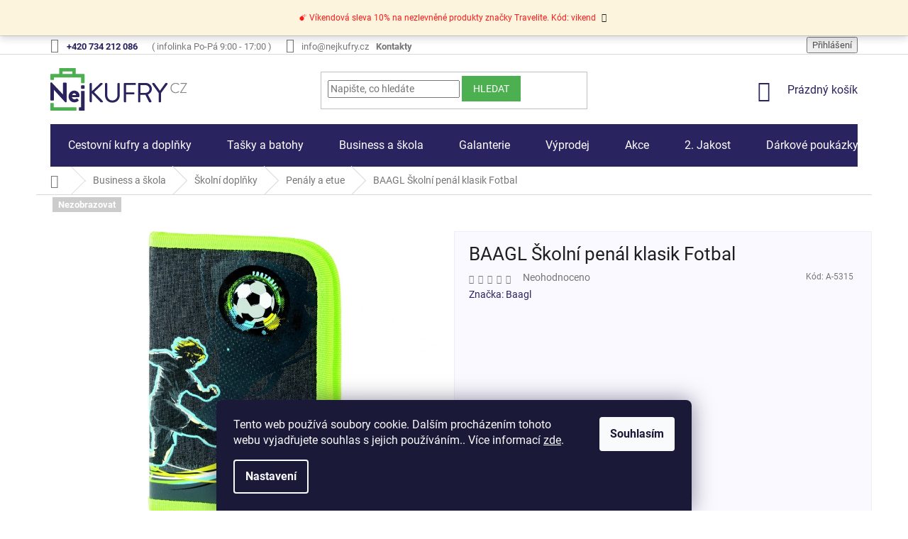

--- FILE ---
content_type: text/html; charset=utf-8
request_url: https://www.nejkufry.cz/baagl-skolni-penal-klasik-fotbal-a-5315/
body_size: 35329
content:
<!doctype html><html lang="cs" dir="ltr" class="header-background-light external-fonts-loaded"><head><meta charset="utf-8" /><meta name="viewport" content="width=device-width,initial-scale=1" /><title>BAAGL Školní penál klasik Fotbal - nejkufry.cz</title><link rel="preconnect" href="https://cdn.myshoptet.com" /><link rel="dns-prefetch" href="https://cdn.myshoptet.com" /><link rel="preload" href="https://cdn.myshoptet.com/prj/dist/master/cms/libs/jquery/jquery-1.11.3.min.js" as="script" /><link href="https://cdn.myshoptet.com/prj/dist/master/cms/templates/frontend_templates/shared/css/font-face/roboto.css" rel="stylesheet"><link href="https://cdn.myshoptet.com/prj/dist/master/shop/dist/font-shoptet-11.css.62c94c7785ff2cea73b2.css" rel="stylesheet"><script>
dataLayer = [];
dataLayer.push({'shoptet' : {
    "pageId": 1137,
    "pageType": "productDetail",
    "currency": "CZK",
    "currencyInfo": {
        "decimalSeparator": ",",
        "exchangeRate": 1,
        "priceDecimalPlaces": 0,
        "symbol": "K\u010d",
        "symbolLeft": 0,
        "thousandSeparator": " "
    },
    "language": "cs",
    "projectId": 345641,
    "product": {
        "id": 3211173,
        "guid": "69b3ef18-d771-11ea-a87c-0cc47a6b4bcc",
        "hasVariants": false,
        "codes": [
            {
                "code": "A-5315"
            }
        ],
        "code": "A-5315",
        "name": "BAAGL \u0160koln\u00ed pen\u00e1l klasik Fotbal",
        "appendix": "",
        "weight": 0,
        "manufacturer": "Baagl",
        "manufacturerGuid": "1EF53335A44D676C931BDA0BA3DED3EE",
        "currentCategory": "Business a \u0161kola | \u0160koln\u00ed dopl\u0148ky | Pen\u00e1ly a etue",
        "currentCategoryGuid": "5a681b54-dc84-11ea-90ab-b8ca3a6a5ac4",
        "defaultCategory": "Business a \u0161kola | \u0160koln\u00ed dopl\u0148ky | Pen\u00e1ly a etue",
        "defaultCategoryGuid": "5a681b54-dc84-11ea-90ab-b8ca3a6a5ac4",
        "currency": "CZK",
        "priceWithVat": 179
    },
    "stocks": [
        {
            "id": 1,
            "title": "Prodejna - Praha",
            "isDeliveryPoint": 1,
            "visibleOnEshop": 1
        },
        {
            "id": "ext",
            "title": "Sklad",
            "isDeliveryPoint": 0,
            "visibleOnEshop": 1
        }
    ],
    "cartInfo": {
        "id": null,
        "freeShipping": false,
        "freeShippingFrom": 1000,
        "leftToFreeGift": {
            "formattedPrice": "0 K\u010d",
            "priceLeft": 0
        },
        "freeGift": false,
        "leftToFreeShipping": {
            "priceLeft": 1000,
            "dependOnRegion": 0,
            "formattedPrice": "1 000 K\u010d"
        },
        "discountCoupon": [],
        "getNoBillingShippingPrice": {
            "withoutVat": 0,
            "vat": 0,
            "withVat": 0
        },
        "cartItems": [],
        "taxMode": "ORDINARY"
    },
    "cart": [],
    "customer": {
        "priceRatio": 1,
        "priceListId": 1,
        "groupId": null,
        "registered": false,
        "mainAccount": false
    }
}});
dataLayer.push({'cookie_consent' : {
    "marketing": "denied",
    "analytics": "denied"
}});
document.addEventListener('DOMContentLoaded', function() {
    shoptet.consent.onAccept(function(agreements) {
        if (agreements.length == 0) {
            return;
        }
        dataLayer.push({
            'cookie_consent' : {
                'marketing' : (agreements.includes(shoptet.config.cookiesConsentOptPersonalisation)
                    ? 'granted' : 'denied'),
                'analytics': (agreements.includes(shoptet.config.cookiesConsentOptAnalytics)
                    ? 'granted' : 'denied')
            },
            'event': 'cookie_consent'
        });
    });
});
</script>

<!-- Google Tag Manager -->
<script>(function(w,d,s,l,i){w[l]=w[l]||[];w[l].push({'gtm.start':
new Date().getTime(),event:'gtm.js'});var f=d.getElementsByTagName(s)[0],
j=d.createElement(s),dl=l!='dataLayer'?'&l='+l:'';j.async=true;j.src=
'https://www.googletagmanager.com/gtm.js?id='+i+dl;f.parentNode.insertBefore(j,f);
})(window,document,'script','dataLayer','GTM-NG28DK');</script>
<!-- End Google Tag Manager -->

<meta property="og:type" content="website"><meta property="og:site_name" content="nejkufry.cz"><meta property="og:url" content="https://www.nejkufry.cz/baagl-skolni-penal-klasik-fotbal-a-5315/"><meta property="og:title" content="BAAGL Školní penál klasik Fotbal - nejkufry.cz"><meta name="author" content="nejkufry.cz"><meta name="web_author" content="Shoptet.cz"><meta name="dcterms.rightsHolder" content="www.nejkufry.cz"><meta name="robots" content="index,follow"><meta property="og:image" content="https://cdn.myshoptet.com/usr/www.nejkufry.cz/user/shop/big/3211173_63462-3-baagl-skolni-penal-klasik-fotbal.jpg?5f31b7d0"><meta property="og:description" content="BAAGL Školní penál klasik Fotbal. "><meta name="description" content="BAAGL Školní penál klasik Fotbal. "><meta name="google-site-verification" content="YEpkrgEuKr0HsctfN7-Oa-95NTQtKQOsePPbWlvGvg8"><meta property="product:price:amount" content="179"><meta property="product:price:currency" content="CZK"><style>:root {--color-primary: #29235F;--color-primary-h: 246;--color-primary-s: 46%;--color-primary-l: 25%;--color-primary-hover: #29235F;--color-primary-hover-h: 246;--color-primary-hover-s: 46%;--color-primary-hover-l: 25%;--color-secondary: #4CB050;--color-secondary-h: 122;--color-secondary-s: 40%;--color-secondary-l: 49%;--color-secondary-hover: #289C4A;--color-secondary-hover-h: 138;--color-secondary-hover-s: 59%;--color-secondary-hover-l: 38%;--color-tertiary: #4CB050;--color-tertiary-h: 122;--color-tertiary-s: 40%;--color-tertiary-l: 49%;--color-tertiary-hover: #4CB050;--color-tertiary-hover-h: 122;--color-tertiary-hover-s: 40%;--color-tertiary-hover-l: 49%;--color-header-background: #ffffff;--template-font: "Roboto";--template-headings-font: "Roboto";--header-background-url: none;--cookies-notice-background: #1A1937;--cookies-notice-color: #F8FAFB;--cookies-notice-button-hover: #f5f5f5;--cookies-notice-link-hover: #27263f;--templates-update-management-preview-mode-content: "Náhled aktualizací šablony je aktivní pro váš prohlížeč."}</style>
    
    <link href="https://cdn.myshoptet.com/prj/dist/master/shop/dist/main-11.less.5a24dcbbdabfd189c152.css" rel="stylesheet" />
        
    <script>var shoptet = shoptet || {};</script>
    <script src="https://cdn.myshoptet.com/prj/dist/master/shop/dist/main-3g-header.js.05f199e7fd2450312de2.js"></script>
<!-- User include --><!-- api 473(125) html code header -->

                <style>
                    #order-billing-methods .radio-wrapper[data-guid="ee26a436-c452-11f0-8b49-5a26d30c706c"]:not(.cgapplepay), #order-billing-methods .radio-wrapper[data-guid="ee32a22c-c452-11f0-8b49-5a26d30c706c"]:not(.cggooglepay), #order-billing-methods .radio-wrapper[data-guid="efa6f65e-c452-11f0-8b49-5a26d30c706c"]:not(.cgapplepay), #order-billing-methods .radio-wrapper[data-guid="efb14b95-c452-11f0-8b49-5a26d30c706c"]:not(.cggooglepay) {
                        display: none;
                    }
                </style>
                <script type="text/javascript">
                    document.addEventListener('DOMContentLoaded', function() {
                        if (getShoptetDataLayer('pageType') === 'billingAndShipping') {
                            
                try {
                    if (window.ApplePaySession && window.ApplePaySession.canMakePayments()) {
                        
                        if (document.querySelector('#order-billing-methods .radio-wrapper[data-guid="ee26a436-c452-11f0-8b49-5a26d30c706c"]')) {
                            document.querySelector('#order-billing-methods .radio-wrapper[data-guid="ee26a436-c452-11f0-8b49-5a26d30c706c"]').classList.add('cgapplepay');
                        }
                        

                        if (document.querySelector('#order-billing-methods .radio-wrapper[data-guid="efa6f65e-c452-11f0-8b49-5a26d30c706c"]')) {
                            document.querySelector('#order-billing-methods .radio-wrapper[data-guid="efa6f65e-c452-11f0-8b49-5a26d30c706c"]').classList.add('cgapplepay');
                        }
                        
                    }
                } catch (err) {} 
            
                            
                const cgBaseCardPaymentMethod = {
                        type: 'CARD',
                        parameters: {
                            allowedAuthMethods: ["PAN_ONLY", "CRYPTOGRAM_3DS"],
                            allowedCardNetworks: [/*"AMEX", "DISCOVER", "INTERAC", "JCB",*/ "MASTERCARD", "VISA"]
                        }
                };
                
                function cgLoadScript(src, callback)
                {
                    var s,
                        r,
                        t;
                    r = false;
                    s = document.createElement('script');
                    s.type = 'text/javascript';
                    s.src = src;
                    s.onload = s.onreadystatechange = function() {
                        if ( !r && (!this.readyState || this.readyState == 'complete') )
                        {
                            r = true;
                            callback();
                        }
                    };
                    t = document.getElementsByTagName('script')[0];
                    t.parentNode.insertBefore(s, t);
                } 
                
                function cgGetGoogleIsReadyToPayRequest() {
                    return Object.assign(
                        {},
                        {
                            apiVersion: 2,
                            apiVersionMinor: 0
                        },
                        {
                            allowedPaymentMethods: [cgBaseCardPaymentMethod]
                        }
                    );
                }

                function onCgGooglePayLoaded() {
                    let paymentsClient = new google.payments.api.PaymentsClient({environment: 'PRODUCTION'});
                    paymentsClient.isReadyToPay(cgGetGoogleIsReadyToPayRequest()).then(function(response) {
                        if (response.result) {
                            
                        if (document.querySelector('#order-billing-methods .radio-wrapper[data-guid="ee32a22c-c452-11f0-8b49-5a26d30c706c"]')) {
                            document.querySelector('#order-billing-methods .radio-wrapper[data-guid="ee32a22c-c452-11f0-8b49-5a26d30c706c"]').classList.add('cggooglepay');
                        }
                        

                        if (document.querySelector('#order-billing-methods .radio-wrapper[data-guid="efb14b95-c452-11f0-8b49-5a26d30c706c"]')) {
                            document.querySelector('#order-billing-methods .radio-wrapper[data-guid="efb14b95-c452-11f0-8b49-5a26d30c706c"]').classList.add('cggooglepay');
                        }
                        	 	 	 	 	 
                        }
                    })
                    .catch(function(err) {});
                }
                
                cgLoadScript('https://pay.google.com/gp/p/js/pay.js', onCgGooglePayLoaded);
            
                        }
                    });
                </script> 
                
<!-- api 709(355) html code header -->
<script>
  const PWJS = {};
</script>

<script src=https://app.productwidgets.cz/pwjs.js></script>



<!-- service 425(79) html code header -->
<style>
.hodnoceni:before{content: "Jak o nás mluví zákazníci";}
.hodnoceni.svk:before{content: "Ako o nás hovoria zákazníci";}
.hodnoceni.hun:before{content: "Mit mondanak rólunk a felhasználók";}
.hodnoceni.pl:before{content: "Co mówią o nas klienci";}
.hodnoceni.eng:before{content: "Customer reviews";}
.hodnoceni.de:before{content: "Was unsere Kunden über uns denken";}
.hodnoceni.ro:before{content: "Ce spun clienții despre noi";}
.hodnoceni{margin: 20px auto;}
body:not(.paxio-merkur):not(.venus):not(.jupiter) .hodnoceni .vote-wrap {border: 0 !important;width: 24.5%;flex-basis: 25%;padding: 10px 20px !important;display: inline-block;margin: 0;vertical-align: top;}
.multiple-columns-body #content .hodnoceni .vote-wrap {width: 49%;flex-basis: 50%;}
.hodnoceni .votes-wrap {display: block; border: 1px solid #f7f7f7;margin: 0;width: 100%;max-width: none;padding: 10px 0; background: #fff;}
.hodnoceni .vote-wrap:nth-child(n+5){display: none !important;}
.hodnoceni:before{display: block;font-size: 18px;padding: 10px 20px;background: #fcfcfc;}
.sidebar .hodnoceni .vote-pic, .sidebar .hodnoceni .vote-initials{display: block;}
.sidebar .hodnoceni .vote-wrap, #column-l #column-l-in .hodnoceni .vote-wrap {width: 100% !important; display: block;}
.hodnoceni > a{display: block;text-align: right;padding-top: 6px;}
.hodnoceni > a:after{content: "››";display: inline-block;margin-left: 2px;}
.sidebar .hodnoceni:before, #column-l #column-l-in .hodnoceni:before {background: none !important; padding-left: 0 !important;}
.template-10 .hodnoceni{max-width: 952px !important;}
.page-detail .hodnoceni > a{font-size: 14px;}
.page-detail .hodnoceni{margin-bottom: 30px;}
@media screen and (min-width: 992px) and (max-width: 1199px) {
.hodnoceni .vote-rating{display: block;}
.hodnoceni .vote-time{display: block;margin-top: 3px;}
.hodnoceni .vote-delimeter{display: none;}
}
@media screen and (max-width: 991px) {
body:not(.paxio-merkur):not(.venus):not(.jupiter) .hodnoceni .vote-wrap {width: 49%;flex-basis: 50%;}
.multiple-columns-body #content .hodnoceni .vote-wrap {width: 99%;flex-basis: 100%;}
}
@media screen and (max-width: 767px) {
body:not(.paxio-merkur):not(.venus):not(.jupiter) .hodnoceni .vote-wrap {width: 99%;flex-basis: 100%;}
}
.home #main-product .hodnoceni{margin: 0 0 60px 0;}
.hodnoceni .votes-wrap.admin-response{display: none !important;}
.hodnoceni .vote-pic {width: 100px;}
.hodnoceni .vote-delimeter{display: none;}
.hodnoceni .vote-rating{display: block;}
.hodnoceni .vote-time {display: block;margin-top: 5px;}
@media screen and (min-width: 768px){
.template-12 .hodnoceni{max-width: 747px; margin-left: auto; margin-right: auto;}
}
@media screen and (min-width: 992px){
.template-12 .hodnoceni{max-width: 972px;}
}
@media screen and (min-width: 1200px){
.template-12 .hodnoceni{max-width: 1418px;}
}
.template-14 .hodnoceni .vote-initials{margin: 0 auto;}
.vote-pic img::before {display: none;}
.hodnoceni + .hodnoceni {display: none;}
</style>
<!-- service 654(301) html code header -->
<!-- Prefetch Pobo Page Builder CDN  -->
<link rel="dns-prefetch" href="https://image.pobo.cz">
<link href="https://cdnjs.cloudflare.com/ajax/libs/lightgallery/2.7.2/css/lightgallery.min.css" rel="stylesheet">
<link href="https://cdnjs.cloudflare.com/ajax/libs/lightgallery/2.7.2/css/lg-thumbnail.min.css" rel="stylesheet">


<!-- © Pobo Page Builder  -->
<script>
 	  window.addEventListener("DOMContentLoaded", function () {
		  var po = document.createElement("script");
		  po.type = "text/javascript";
		  po.async = true;
		  po.dataset.url = "https://www.pobo.cz";
			po.dataset.cdn = "https://image.pobo.space";
      po.dataset.tier = "standard";
      po.fetchpriority = "high";
      po.dataset.key = btoa(window.location.host);
		  po.id = "pobo-asset-url";
      po.platform = "shoptet";
      po.synergy = false;
		  po.src = "https://image.pobo.space/assets/editor.js?v=14";

		  var s = document.getElementsByTagName("script")[0];
		  s.parentNode.insertBefore(po, s);
	  });
</script>





<!-- service 1603(1193) html code header -->
<style>
.mobile .p-thumbnail:not(.highlighted):hover::before {
    opacity: 0 !important;
}
</style>
<!-- project html code header -->
<script src="https://divisaci.cz/shoptet/original/cz/header_router.php?v=1"></script>

<meta name="facebook-domain-verification" content="zuvdpc3yepy0pe9oqw4wpljssdl8wp">
<!-- Tanganica pixel --><script>(function(w,d,s,l,i){w[l]=w[l]||[];w[l].push({'gtm.start':new Date().getTime(),event:'gtm.js'});var f=d.getElementsByTagName(s)[0],j=d.createElement(s),dl=l!='dataLayer'?'&l='+l:'';j.async=true;j.src='https://www.googletagmanager.com/gtm.js?id='+i+dl;f.parentNode.insertBefore(j,f);})(window,document,'script','dataLayer','GTM-TRS5RSN');</script><!-- End Tanganica pixel -->

<div id='papPlaceholder'></div>
 
<script type="text/javascript">
  (function(d,t) {
    var script = d.createElement(t); script.id= 'pap_x2s6df8d'; script.async = true;
    script.src = '//login.dognet.sk/scripts/fj27g82d';
    script.onload = script.onreadystatechange = function() {
      var rs = this.readyState; if (rs && (rs != 'complete') && (rs != 'loaded')) return;
      PostAffTracker.setAccountId('ee349938');
      try { var CampaignID='42351aae';
	  PostAffTracker.track(); } catch (e) {}
    }
    var placeholder = document.getElementById('papPlaceholder');
    placeholder.parentNode.insertBefore(script, placeholder);
    placeholder.parentNode.removeChild(placeholder);
  })(document, 'script');
</script>


<!-- /User include --><link rel="shortcut icon" href="/favicon.ico" type="image/x-icon" /><link rel="canonical" href="https://www.nejkufry.cz/baagl-skolni-penal-klasik-fotbal-a-5315/" />    <script>
        var _hwq = _hwq || [];
        _hwq.push(['setKey', 'E6D6D64ACA1CA631A3F5FD28F0BFBC7E']);
        _hwq.push(['setTopPos', '200']);
        _hwq.push(['showWidget', '21']);
        (function() {
            var ho = document.createElement('script');
            ho.src = 'https://cz.im9.cz/direct/i/gjs.php?n=wdgt&sak=E6D6D64ACA1CA631A3F5FD28F0BFBC7E';
            var s = document.getElementsByTagName('script')[0]; s.parentNode.insertBefore(ho, s);
        })();
    </script>
<script>!function(){var t={9196:function(){!function(){var t=/\[object (Boolean|Number|String|Function|Array|Date|RegExp)\]/;function r(r){return null==r?String(r):(r=t.exec(Object.prototype.toString.call(Object(r))))?r[1].toLowerCase():"object"}function n(t,r){return Object.prototype.hasOwnProperty.call(Object(t),r)}function e(t){if(!t||"object"!=r(t)||t.nodeType||t==t.window)return!1;try{if(t.constructor&&!n(t,"constructor")&&!n(t.constructor.prototype,"isPrototypeOf"))return!1}catch(t){return!1}for(var e in t);return void 0===e||n(t,e)}function o(t,r,n){this.b=t,this.f=r||function(){},this.d=!1,this.a={},this.c=[],this.e=function(t){return{set:function(r,n){u(c(r,n),t.a)},get:function(r){return t.get(r)}}}(this),i(this,t,!n);var e=t.push,o=this;t.push=function(){var r=[].slice.call(arguments,0),n=e.apply(t,r);return i(o,r),n}}function i(t,n,o){for(t.c.push.apply(t.c,n);!1===t.d&&0<t.c.length;){if("array"==r(n=t.c.shift()))t:{var i=n,a=t.a;if("string"==r(i[0])){for(var f=i[0].split("."),s=f.pop(),p=(i=i.slice(1),0);p<f.length;p++){if(void 0===a[f[p]])break t;a=a[f[p]]}try{a[s].apply(a,i)}catch(t){}}}else if("function"==typeof n)try{n.call(t.e)}catch(t){}else{if(!e(n))continue;for(var l in n)u(c(l,n[l]),t.a)}o||(t.d=!0,t.f(t.a,n),t.d=!1)}}function c(t,r){for(var n={},e=n,o=t.split("."),i=0;i<o.length-1;i++)e=e[o[i]]={};return e[o[o.length-1]]=r,n}function u(t,o){for(var i in t)if(n(t,i)){var c=t[i];"array"==r(c)?("array"==r(o[i])||(o[i]=[]),u(c,o[i])):e(c)?(e(o[i])||(o[i]={}),u(c,o[i])):o[i]=c}}window.DataLayerHelper=o,o.prototype.get=function(t){var r=this.a;t=t.split(".");for(var n=0;n<t.length;n++){if(void 0===r[t[n]])return;r=r[t[n]]}return r},o.prototype.flatten=function(){this.b.splice(0,this.b.length),this.b[0]={},u(this.a,this.b[0])}}()}},r={};function n(e){var o=r[e];if(void 0!==o)return o.exports;var i=r[e]={exports:{}};return t[e](i,i.exports,n),i.exports}n.n=function(t){var r=t&&t.__esModule?function(){return t.default}:function(){return t};return n.d(r,{a:r}),r},n.d=function(t,r){for(var e in r)n.o(r,e)&&!n.o(t,e)&&Object.defineProperty(t,e,{enumerable:!0,get:r[e]})},n.o=function(t,r){return Object.prototype.hasOwnProperty.call(t,r)},function(){"use strict";n(9196)}()}();</script>    <!-- Global site tag (gtag.js) - Google Analytics -->
    <script async src="https://www.googletagmanager.com/gtag/js?id=G-4GT9WECTBY"></script>
    <script>
        
        window.dataLayer = window.dataLayer || [];
        function gtag(){dataLayer.push(arguments);}
        

                    console.debug('default consent data');

            gtag('consent', 'default', {"ad_storage":"denied","analytics_storage":"denied","ad_user_data":"denied","ad_personalization":"denied","wait_for_update":500});
            dataLayer.push({
                'event': 'default_consent'
            });
        
        gtag('js', new Date());

                gtag('config', 'UA-1012585-5', { 'groups': "UA" });
        
                gtag('config', 'G-4GT9WECTBY', {"groups":"GA4","send_page_view":false,"content_group":"productDetail","currency":"CZK","page_language":"cs"});
        
                gtag('config', 'AW-1005331645', {"allow_enhanced_conversions":true});
        
        
        
        
        
                    gtag('event', 'page_view', {"send_to":"GA4","page_language":"cs","content_group":"productDetail","currency":"CZK"});
        
                gtag('set', 'currency', 'CZK');

        gtag('event', 'view_item', {
            "send_to": "UA",
            "items": [
                {
                    "id": "A-5315",
                    "name": "BAAGL \u0160koln\u00ed pen\u00e1l klasik Fotbal",
                    "category": "Business a \u0161kola \/ \u0160koln\u00ed dopl\u0148ky \/ Pen\u00e1ly a etue",
                                        "brand": "Baagl",
                                                            "price": 148
                }
            ]
        });
        
        
        
        
        
                    gtag('event', 'view_item', {"send_to":"GA4","page_language":"cs","content_group":"productDetail","value":148,"currency":"CZK","items":[{"item_id":"A-5315","item_name":"BAAGL \u0160koln\u00ed pen\u00e1l klasik Fotbal","item_brand":"Baagl","item_category":"Business a \u0161kola","item_category2":"\u0160koln\u00ed dopl\u0148ky","item_category3":"Pen\u00e1ly a etue","price":148,"quantity":1,"index":0}]});
        
        
        
        
        
        
        
        document.addEventListener('DOMContentLoaded', function() {
            if (typeof shoptet.tracking !== 'undefined') {
                for (var id in shoptet.tracking.bannersList) {
                    gtag('event', 'view_promotion', {
                        "send_to": "UA",
                        "promotions": [
                            {
                                "id": shoptet.tracking.bannersList[id].id,
                                "name": shoptet.tracking.bannersList[id].name,
                                "position": shoptet.tracking.bannersList[id].position
                            }
                        ]
                    });
                }
            }

            shoptet.consent.onAccept(function(agreements) {
                if (agreements.length !== 0) {
                    console.debug('gtag consent accept');
                    var gtagConsentPayload =  {
                        'ad_storage': agreements.includes(shoptet.config.cookiesConsentOptPersonalisation)
                            ? 'granted' : 'denied',
                        'analytics_storage': agreements.includes(shoptet.config.cookiesConsentOptAnalytics)
                            ? 'granted' : 'denied',
                                                                                                'ad_user_data': agreements.includes(shoptet.config.cookiesConsentOptPersonalisation)
                            ? 'granted' : 'denied',
                        'ad_personalization': agreements.includes(shoptet.config.cookiesConsentOptPersonalisation)
                            ? 'granted' : 'denied',
                        };
                    console.debug('update consent data', gtagConsentPayload);
                    gtag('consent', 'update', gtagConsentPayload);
                    dataLayer.push(
                        { 'event': 'update_consent' }
                    );
                }
            });
        });
    </script>
<!-- Start Srovname.cz Pixel -->
<script type="text/plain" data-cookiecategory="analytics">
    !(function (e, n, t, a, s, o, r) {
        e[a] ||
        (((s = e[a] = function () {
            s.process ? s.process.apply(s, arguments) : s.queue.push(arguments);
        }).queue = []),
            ((o = n.createElement(t)).async = 1),
            (o.src = "https://tracking.srovname.cz/srovnamepixel.js"),
            (o.dataset.srv9 = "1"),
            (r = n.getElementsByTagName(t)[0]).parentNode.insertBefore(o, r));
    })(window, document, "script", "srovname");
    srovname("init", "e010f645e773280f7f677ed8736b3a74");
</script>
<!-- End Srovname.cz Pixel -->
<script>
    (function(t, r, a, c, k, i, n, g) { t['ROIDataObject'] = k;
    t[k]=t[k]||function(){ (t[k].q=t[k].q||[]).push(arguments) },t[k].c=i;n=r.createElement(a),
    g=r.getElementsByTagName(a)[0];n.async=1;n.src=c;g.parentNode.insertBefore(n,g)
    })(window, document, 'script', '//www.heureka.cz/ocm/sdk.js?source=shoptet&version=2&page=product_detail', 'heureka', 'cz');

    heureka('set_user_consent', 0);
</script>
</head><body class="desktop id-1137 in-penaly-a-etue template-11 type-product type-detail one-column-body columns-3 ums_forms_redesign--off ums_a11y_category_page--on ums_discussion_rating_forms--off ums_flags_display_unification--on ums_a11y_login--on mobile-header-version-0"><noscript>
    <style>
        #header {
            padding-top: 0;
            position: relative !important;
            top: 0;
        }
        .header-navigation {
            position: relative !important;
        }
        .overall-wrapper {
            margin: 0 !important;
        }
        body:not(.ready) {
            visibility: visible !important;
        }
    </style>
    <div class="no-javascript">
        <div class="no-javascript__title">Musíte změnit nastavení vašeho prohlížeče</div>
        <div class="no-javascript__text">Podívejte se na: <a href="https://www.google.com/support/bin/answer.py?answer=23852">Jak povolit JavaScript ve vašem prohlížeči</a>.</div>
        <div class="no-javascript__text">Pokud používáte software na blokování reklam, může být nutné povolit JavaScript z této stránky.</div>
        <div class="no-javascript__text">Děkujeme.</div>
    </div>
</noscript>

        <div id="fb-root"></div>
        <script>
            window.fbAsyncInit = function() {
                FB.init({
                    autoLogAppEvents : true,
                    xfbml            : true,
                    version          : 'v24.0'
                });
            };
        </script>
        <script async defer crossorigin="anonymous" src="https://connect.facebook.net/cs_CZ/sdk.js#xfbml=1&version=v24.0"></script>
<!-- Google Tag Manager (noscript) -->
<noscript><iframe src="https://www.googletagmanager.com/ns.html?id=GTM-NG28DK"
height="0" width="0" style="display:none;visibility:hidden"></iframe></noscript>
<!-- End Google Tag Manager (noscript) -->

    <div class="siteCookies siteCookies--bottom siteCookies--dark js-siteCookies" role="dialog" data-testid="cookiesPopup" data-nosnippet>
        <div class="siteCookies__form">
            <div class="siteCookies__content">
                <div class="siteCookies__text">
                    Tento web používá soubory cookie. Dalším procházením tohoto webu vyjadřujete souhlas s jejich používáním.. Více informací <a href="https://345641.myshoptet.com/podminky-ochrany-osobnich-udaju/" target="\">zde</a>.
<script></script>
<script></script>
<script></script>
<script></script>
<script></script>
                </div>
                <p class="siteCookies__links">
                    <button class="siteCookies__link js-cookies-settings" aria-label="Nastavení cookies" data-testid="cookiesSettings">Nastavení</button>
                </p>
            </div>
            <div class="siteCookies__buttonWrap">
                                <button class="siteCookies__button js-cookiesConsentSubmit" value="all" aria-label="Přijmout cookies" data-testid="buttonCookiesAccept">Souhlasím</button>
            </div>
        </div>
        <script>
            document.addEventListener("DOMContentLoaded", () => {
                const siteCookies = document.querySelector('.js-siteCookies');
                document.addEventListener("scroll", shoptet.common.throttle(() => {
                    const st = document.documentElement.scrollTop;
                    if (st > 1) {
                        siteCookies.classList.add('siteCookies--scrolled');
                    } else {
                        siteCookies.classList.remove('siteCookies--scrolled');
                    }
                }, 100));
            });
        </script>
    </div>
<a href="#content" class="skip-link sr-only">Přejít na obsah</a><div class="overall-wrapper"><div class="site-msg information"><div class="container"><div class="text"><div style="color: red;">💣 Víkendová sleva 10% na nezlevněné produkty značky Travelite. Kód: vikend</div></div><div class="close js-close-information-msg"></div></div></div><div class="user-action"><div class="container">
    <div class="user-action-in">
                    <div id="login" class="user-action-login popup-widget login-widget" role="dialog" aria-labelledby="loginHeading">
        <div class="popup-widget-inner">
                            <h2 id="loginHeading">Přihlášení k vašemu účtu</h2><div id="customerLogin"><form action="/action/Customer/Login/" method="post" id="formLoginIncluded" class="csrf-enabled formLogin" data-testid="formLogin"><input type="hidden" name="referer" value="" /><div class="form-group"><div class="input-wrapper email js-validated-element-wrapper no-label"><input type="email" name="email" class="form-control" autofocus placeholder="E-mailová adresa (např. jan@novak.cz)" data-testid="inputEmail" autocomplete="email" required /></div></div><div class="form-group"><div class="input-wrapper password js-validated-element-wrapper no-label"><input type="password" name="password" class="form-control" placeholder="Heslo" data-testid="inputPassword" autocomplete="current-password" required /><span class="no-display">Nemůžete vyplnit toto pole</span><input type="text" name="surname" value="" class="no-display" /></div></div><div class="form-group"><div class="login-wrapper"><button type="submit" class="btn btn-secondary btn-text btn-login" data-testid="buttonSubmit">Přihlásit se</button><div class="password-helper"><a href="/registrace/" data-testid="signup" rel="nofollow">Nová registrace</a><a href="/klient/zapomenute-heslo/" rel="nofollow">Zapomenuté heslo</a></div></div></div><div class="social-login-buttons"><div class="social-login-buttons-divider"><span>nebo</span></div><div class="form-group"><a href="/action/Social/login/?provider=Facebook" class="login-btn facebook" rel="nofollow"><span class="login-facebook-icon"></span><strong>Přihlásit se přes Facebook</strong></a></div><div class="form-group"><a href="/action/Social/login/?provider=Google" class="login-btn google" rel="nofollow"><span class="login-google-icon"></span><strong>Přihlásit se přes Google</strong></a></div></div></form>
</div>                    </div>
    </div>

                            <div id="cart-widget" class="user-action-cart popup-widget cart-widget loader-wrapper" data-testid="popupCartWidget" role="dialog" aria-hidden="true">
    <div class="popup-widget-inner cart-widget-inner place-cart-here">
        <div class="loader-overlay">
            <div class="loader"></div>
        </div>
    </div>

    <div class="cart-widget-button">
        <a href="/kosik/" class="btn btn-conversion" id="continue-order-button" rel="nofollow" data-testid="buttonNextStep">Pokračovat do košíku</a>
    </div>
</div>
            </div>
</div>
</div><div class="top-navigation-bar" data-testid="topNavigationBar">

    <div class="container">

        <div class="top-navigation-contacts">
            <strong>Zákaznická podpora:</strong><a href="tel:+420734212086" class="project-phone" aria-label="Zavolat na +420734212086" data-testid="contactboxPhone"><span>+420 734 212 086</span></a><a href="mailto:info@nejkufry.cz" class="project-email" data-testid="contactboxEmail"><span>info@nejkufry.cz</span></a>        </div>

                            <div class="top-navigation-menu">
                <div class="top-navigation-menu-trigger"></div>
                <ul class="top-navigation-bar-menu">
                                            <li class="top-navigation-menu-item-39">
                            <a href="/obchodni-podminky/">Obchodní podmínky</a>
                        </li>
                                            <li class="top-navigation-menu-item-691">
                            <a href="/podminky-ochrany-osobnich-udaju/">Podmínky ochrany osobních údajů</a>
                        </li>
                                            <li class="top-navigation-menu-item-954">
                            <a href="/proc-nakoupit-u-nas/">Proč nakoupit u nás</a>
                        </li>
                                            <li class="top-navigation-menu-item-957">
                            <a href="/casto-kladene-dotazy/">Často kladené dotazy</a>
                        </li>
                                            <li class="top-navigation-menu-item-969">
                            <a href="/jak-provest-objedavku/">Vše o nákupu</a>
                        </li>
                                            <li class="top-navigation-menu-item-975">
                            <a href="/doprava-a-platba/">Doprava a platba</a>
                        </li>
                                            <li class="top-navigation-menu-item-1428">
                            <a href="/reklamace/">Reklamace</a>
                        </li>
                                            <li class="top-navigation-menu-item-1407">
                            <a href="/vraceni-zbozi/">Odstoupení od kupní smlouvy</a>
                        </li>
                                            <li class="top-navigation-menu-item-1673">
                            <a href="/osetreni_zbozi/">Ošetření zboží</a>
                        </li>
                                            <li class="top-navigation-menu-item-708">
                            <a href="/blog/">Blog</a>
                        </li>
                                            <li class="top-navigation-menu-item-29">
                            <a href="/kontakty/">Kontakty</a>
                        </li>
                                    </ul>
                <ul class="top-navigation-bar-menu-helper"></ul>
            </div>
        
        <div class="top-navigation-tools top-navigation-tools--language">
            <div class="responsive-tools">
                <a href="#" class="toggle-window" data-target="search" aria-label="Hledat" data-testid="linkSearchIcon"></a>
                                                            <a href="#" class="toggle-window" data-target="login"></a>
                                                    <a href="#" class="toggle-window" data-target="navigation" aria-label="Menu" data-testid="hamburgerMenu"></a>
            </div>
                        <button class="top-nav-button top-nav-button-login toggle-window" type="button" data-target="login" aria-haspopup="dialog" aria-controls="login" aria-expanded="false" data-testid="signin"><span>Přihlášení</span></button>        </div>

    </div>

</div>
<header id="header"><div class="container navigation-wrapper">
    <div class="header-top">
        <div class="site-name-wrapper">
            <div class="site-name"><a href="/" data-testid="linkWebsiteLogo"><img src="https://cdn.myshoptet.com/usr/www.nejkufry.cz/user/logos/datov___zdroj_1.png" alt="nejkufry.cz" fetchpriority="low" /></a></div>        </div>
        <div class="search" itemscope itemtype="https://schema.org/WebSite">
            <meta itemprop="headline" content="Penály a etue"/><meta itemprop="url" content="https://www.nejkufry.cz"/><meta itemprop="text" content="BAAGL Školní penál klasik Fotbal. "/>            <form action="/action/ProductSearch/prepareString/" method="post"
    id="formSearchForm" class="search-form compact-form js-search-main"
    itemprop="potentialAction" itemscope itemtype="https://schema.org/SearchAction" data-testid="searchForm">
    <fieldset>
        <meta itemprop="target"
            content="https://www.nejkufry.cz/vyhledavani/?string={string}"/>
        <input type="hidden" name="language" value="cs"/>
        
            
<input
    type="search"
    name="string"
        class="query-input form-control search-input js-search-input"
    placeholder="Napište, co hledáte"
    autocomplete="off"
    required
    itemprop="query-input"
    aria-label="Vyhledávání"
    data-testid="searchInput"
>
            <button type="submit" class="btn btn-default" data-testid="searchBtn">Hledat</button>
        
    </fieldset>
</form>
        </div>
        <div class="navigation-buttons">
                
    <a href="/kosik/" class="btn btn-icon toggle-window cart-count" data-target="cart" data-hover="true" data-redirect="true" data-testid="headerCart" rel="nofollow" aria-haspopup="dialog" aria-expanded="false" aria-controls="cart-widget">
        
                <span class="sr-only">Nákupní košík</span>
        
            <span class="cart-price visible-lg-inline-block" data-testid="headerCartPrice">
                                    Prázdný košík                            </span>
        
    
            </a>
        </div>
    </div>
    <nav id="navigation" aria-label="Hlavní menu" data-collapsible="true"><div class="navigation-in menu"><ul class="menu-level-1" role="menubar" data-testid="headerMenuItems"><li class="menu-item-756 ext" role="none"><a href="/cestovni-kufry-a-doplnky/" data-testid="headerMenuItem" role="menuitem" aria-haspopup="true" aria-expanded="false"><b>Cestovní kufry a doplňky</b><span class="submenu-arrow"></span></a><ul class="menu-level-2" aria-label="Cestovní kufry a doplňky" tabindex="-1" role="menu"><li class="menu-item-798 has-third-level" role="none"><a href="/cestovni-kufry-textilni/" class="menu-image" data-testid="headerMenuItem" tabindex="-1" aria-hidden="true"><img src="data:image/svg+xml,%3Csvg%20width%3D%22140%22%20height%3D%22100%22%20xmlns%3D%22http%3A%2F%2Fwww.w3.org%2F2000%2Fsvg%22%3E%3C%2Fsvg%3E" alt="" aria-hidden="true" width="140" height="100"  data-src="https://cdn.myshoptet.com/usr/www.nejkufry.cz/user/categories/thumb/404672_26_yfazhgc3.jpg" fetchpriority="low" /></a><div><a href="/cestovni-kufry-textilni/" data-testid="headerMenuItem" role="menuitem"><span>Cestovní kufry textilní</span></a>
                                                    <ul class="menu-level-3" role="menu">
                                                                    <li class="menu-item-801" role="none">
                                        <a href="/cestovni-kufry-male-textilni/" data-testid="headerMenuItem" role="menuitem">
                                            Palubní kufry do 55 cm</a>,                                    </li>
                                                                    <li class="menu-item-807" role="none">
                                        <a href="/cestovni-kufry-stredni-textilni/" data-testid="headerMenuItem" role="menuitem">
                                            Střední kufry 56-66 cm</a>,                                    </li>
                                                                    <li class="menu-item-804" role="none">
                                        <a href="/cestovni-kufry-velke-textilni/" data-testid="headerMenuItem" role="menuitem">
                                            Velké kufry 67-81 cm</a>,                                    </li>
                                                                    <li class="menu-item-819" role="none">
                                        <a href="/cestovni-kufry-sety-textilni/" data-testid="headerMenuItem" role="menuitem">
                                            Sady textilních kufrů</a>                                    </li>
                                                            </ul>
                        </div></li><li class="menu-item-771 has-third-level" role="none"><a href="/kufry-plastove/" class="menu-image" data-testid="headerMenuItem" tabindex="-1" aria-hidden="true"><img src="data:image/svg+xml,%3Csvg%20width%3D%22140%22%20height%3D%22100%22%20xmlns%3D%22http%3A%2F%2Fwww.w3.org%2F2000%2Fsvg%22%3E%3C%2Fsvg%3E" alt="" aria-hidden="true" width="140" height="100"  data-src="https://cdn.myshoptet.com/usr/www.nejkufry.cz/user/categories/thumb/5952_5303_y8srp8yw.jpg" fetchpriority="low" /></a><div><a href="/kufry-plastove/" data-testid="headerMenuItem" role="menuitem"><span>Cestovní kufry plastové</span></a>
                                                    <ul class="menu-level-3" role="menu">
                                                                    <li class="menu-item-774" role="none">
                                        <a href="/cestovni-kufry-male-plastove/" data-testid="headerMenuItem" role="menuitem">
                                            Palubní kufry do 55 cm</a>,                                    </li>
                                                                    <li class="menu-item-795" role="none">
                                        <a href="/cestovni-kufry-stredni-plastove/" data-testid="headerMenuItem" role="menuitem">
                                            Střední kufry 56-66 cm</a>,                                    </li>
                                                                    <li class="menu-item-792" role="none">
                                        <a href="/cestovni-kufry-velke-plastove/" data-testid="headerMenuItem" role="menuitem">
                                            Velké kufry 67-81 cm</a>,                                    </li>
                                                                    <li class="menu-item-816" role="none">
                                        <a href="/cestovni-kufry-sety-plastove/" data-testid="headerMenuItem" role="menuitem">
                                            Sady plastových kufrů</a>                                    </li>
                                                            </ul>
                        </div></li><li class="menu-item-777 has-third-level" role="none"><a href="/pilotni-kufry/" class="menu-image" data-testid="headerMenuItem" tabindex="-1" aria-hidden="true"><img src="data:image/svg+xml,%3Csvg%20width%3D%22140%22%20height%3D%22100%22%20xmlns%3D%22http%3A%2F%2Fwww.w3.org%2F2000%2Fsvg%22%3E%3C%2Fsvg%3E" alt="" aria-hidden="true" width="140" height="100"  data-src="https://cdn.myshoptet.com/usr/www.nejkufry.cz/user/categories/thumb/2882_01_z1ducxhg.jpg" fetchpriority="low" /></a><div><a href="/pilotni-kufry/" data-testid="headerMenuItem" role="menuitem"><span>Pilotní kufry</span></a>
                                                    <ul class="menu-level-3" role="menu">
                                                                    <li class="menu-item-780" role="none">
                                        <a href="/pilotni-kufry-na-koleckach/" data-testid="headerMenuItem" role="menuitem">
                                            Na kolečkách</a>,                                    </li>
                                                                    <li class="menu-item-894" role="none">
                                        <a href="/pilotni-kufry-bez-kolecek/" data-testid="headerMenuItem" role="menuitem">
                                            Bez koleček</a>                                    </li>
                                                            </ul>
                        </div></li><li class="menu-item-846" role="none"><a href="/detske-kufry/" class="menu-image" data-testid="headerMenuItem" tabindex="-1" aria-hidden="true"><img src="data:image/svg+xml,%3Csvg%20width%3D%22140%22%20height%3D%22100%22%20xmlns%3D%22http%3A%2F%2Fwww.w3.org%2F2000%2Fsvg%22%3E%3C%2Fsvg%3E" alt="" aria-hidden="true" width="140" height="100"  data-src="https://cdn.myshoptet.com/usr/www.nejkufry.cz/user/categories/thumb/81660_1710_itionnb1.jpg" fetchpriority="low" /></a><div><a href="/detske-kufry/" data-testid="headerMenuItem" role="menuitem"><span>Dětské kufry</span></a>
                        </div></li><li class="menu-item-858 has-third-level" role="none"><a href="/kosmeticke-kufry-a-tasky/" class="menu-image" data-testid="headerMenuItem" tabindex="-1" aria-hidden="true"><img src="data:image/svg+xml,%3Csvg%20width%3D%22140%22%20height%3D%22100%22%20xmlns%3D%22http%3A%2F%2Fwww.w3.org%2F2000%2Fsvg%22%3E%3C%2Fsvg%3E" alt="" aria-hidden="true" width="140" height="100"  data-src="https://cdn.myshoptet.com/usr/www.nejkufry.cz/user/categories/thumb/500268_83_jnz55jid.jpg" fetchpriority="low" /></a><div><a href="/kosmeticke-kufry-a-tasky/" data-testid="headerMenuItem" role="menuitem"><span>Kosmetické kufry a tašky</span></a>
                                                    <ul class="menu-level-3" role="menu">
                                                                    <li class="menu-item-864" role="none">
                                        <a href="/kosmeticke-kufry/" data-testid="headerMenuItem" role="menuitem">
                                            Kosmetické kufry</a>,                                    </li>
                                                                    <li class="menu-item-861" role="none">
                                        <a href="/kosmeticke-tasky/" data-testid="headerMenuItem" role="menuitem">
                                            Kosmetické tašky</a>                                    </li>
                                                            </ul>
                        </div></li><li class="menu-item-828" role="none"><a href="/obaly-na-saty/" class="menu-image" data-testid="headerMenuItem" tabindex="-1" aria-hidden="true"><img src="data:image/svg+xml,%3Csvg%20width%3D%22140%22%20height%3D%22100%22%20xmlns%3D%22http%3A%2F%2Fwww.w3.org%2F2000%2Fsvg%22%3E%3C%2Fsvg%3E" alt="" aria-hidden="true" width="140" height="100"  data-src="https://cdn.myshoptet.com/usr/www.nejkufry.cz/user/categories/thumb/1720_01_um28wsy3.jpg" fetchpriority="low" /></a><div><a href="/obaly-na-saty/" data-testid="headerMenuItem" role="menuitem"><span>Obaly na šaty</span></a>
                        </div></li><li class="menu-item-870 has-third-level" role="none"><a href="/obaly-na-kufry/" class="menu-image" data-testid="headerMenuItem" tabindex="-1" aria-hidden="true"><img src="data:image/svg+xml,%3Csvg%20width%3D%22140%22%20height%3D%22100%22%20xmlns%3D%22http%3A%2F%2Fwww.w3.org%2F2000%2Fsvg%22%3E%3C%2Fsvg%3E" alt="" aria-hidden="true" width="140" height="100"  data-src="https://cdn.myshoptet.com/usr/www.nejkufry.cz/user/categories/thumb/c68030m_08_mqz9lyk2.jpg" fetchpriority="low" /></a><div><a href="/obaly-na-kufry/" data-testid="headerMenuItem" role="menuitem"><span>Obaly na kufry</span></a>
                                                    <ul class="menu-level-3" role="menu">
                                                                    <li class="menu-item-879" role="none">
                                        <a href="/male-s/" data-testid="headerMenuItem" role="menuitem">
                                            Malé S</a>,                                    </li>
                                                                    <li class="menu-item-876" role="none">
                                        <a href="/stredni-m/" data-testid="headerMenuItem" role="menuitem">
                                            Střední M</a>,                                    </li>
                                                                    <li class="menu-item-873" role="none">
                                        <a href="/velke-l/" data-testid="headerMenuItem" role="menuitem">
                                            Velké L</a>                                    </li>
                                                            </ul>
                        </div></li><li class="menu-item-759 has-third-level" role="none"><a href="/cestovni-doplnky/" class="menu-image" data-testid="headerMenuItem" tabindex="-1" aria-hidden="true"><img src="data:image/svg+xml,%3Csvg%20width%3D%22140%22%20height%3D%22100%22%20xmlns%3D%22http%3A%2F%2Fwww.w3.org%2F2000%2Fsvg%22%3E%3C%2Fsvg%3E" alt="" aria-hidden="true" width="140" height="100"  data-src="https://cdn.myshoptet.com/usr/www.nejkufry.cz/user/categories/thumb/15_93_weg2xu16.jpg" fetchpriority="low" /></a><div><a href="/cestovni-doplnky/" data-testid="headerMenuItem" role="menuitem"><span>Cestovní doplňky</span></a>
                                                    <ul class="menu-level-3" role="menu">
                                                                    <li class="menu-item-849" role="none">
                                        <a href="/visacky/" data-testid="headerMenuItem" role="menuitem">
                                            Visačky</a>,                                    </li>
                                                                    <li class="menu-item-831" role="none">
                                        <a href="/zamky/" data-testid="headerMenuItem" role="menuitem">
                                            Zámky</a>,                                    </li>
                                                                    <li class="menu-item-762" role="none">
                                        <a href="/ostatni/" data-testid="headerMenuItem" role="menuitem">
                                            Ostatní</a>                                    </li>
                                                            </ul>
                        </div></li><li class="menu-item-810 has-third-level" role="none"><a href="/cestovni-kufry/" class="menu-image" data-testid="headerMenuItem" tabindex="-1" aria-hidden="true"><img src="data:image/svg+xml,%3Csvg%20width%3D%22140%22%20height%3D%22100%22%20xmlns%3D%22http%3A%2F%2Fwww.w3.org%2F2000%2Fsvg%22%3E%3C%2Fsvg%3E" alt="" aria-hidden="true" width="140" height="100"  data-src="https://cdn.myshoptet.com/usr/www.nejkufry.cz/user/categories/thumb/3860_52_04_n10qu5f3.jpg" fetchpriority="low" /></a><div><a href="/cestovni-kufry/" data-testid="headerMenuItem" role="menuitem"><span>Cestovní kufry</span></a>
                                                    <ul class="menu-level-3" role="menu">
                                                                    <li class="menu-item-942" role="none">
                                        <a href="/kufry-na-koleckach/" data-testid="headerMenuItem" role="menuitem">
                                            Kufry na kolečkách</a>,                                    </li>
                                                                    <li class="menu-item-813" role="none">
                                        <a href="/hybridni-kufry/" data-testid="headerMenuItem" role="menuitem">
                                            Hybridní kufry</a>                                    </li>
                                                            </ul>
                        </div></li></ul></li>
<li class="menu-item-741 ext" role="none"><a href="/tasky-a-batohy/" data-testid="headerMenuItem" role="menuitem" aria-haspopup="true" aria-expanded="false"><b>Tašky a batohy</b><span class="submenu-arrow"></span></a><ul class="menu-level-2" aria-label="Tašky a batohy" tabindex="-1" role="menu"><li class="menu-item-786 has-third-level" role="none"><a href="/cestovni-tasky/" class="menu-image" data-testid="headerMenuItem" tabindex="-1" aria-hidden="true"><img src="data:image/svg+xml,%3Csvg%20width%3D%22140%22%20height%3D%22100%22%20xmlns%3D%22http%3A%2F%2Fwww.w3.org%2F2000%2Fsvg%22%3E%3C%2Fsvg%3E" alt="" aria-hidden="true" width="140" height="100"  data-src="https://cdn.myshoptet.com/usr/www.nejkufry.cz/user/categories/thumb/89901_87_p2zxyloq.jpg" fetchpriority="low" /></a><div><a href="/cestovni-tasky/" data-testid="headerMenuItem" role="menuitem"><span>Cestovní tašky</span></a>
                                                    <ul class="menu-level-3" role="menu">
                                                                    <li class="menu-item-789" role="none">
                                        <a href="/cestovni-tasky-na-koleckach/" data-testid="headerMenuItem" role="menuitem">
                                            Na kolečkách</a>,                                    </li>
                                                                    <li class="menu-item-822" role="none">
                                        <a href="/cestovni-tasky-bez-kolecek/" data-testid="headerMenuItem" role="menuitem">
                                            Bez koleček</a>                                    </li>
                                                            </ul>
                        </div></li><li class="menu-item-750" role="none"><a href="/tasky-do-letadla/" class="menu-image" data-testid="headerMenuItem" tabindex="-1" aria-hidden="true"><img src="data:image/svg+xml,%3Csvg%20width%3D%22140%22%20height%3D%22100%22%20xmlns%3D%22http%3A%2F%2Fwww.w3.org%2F2000%2Fsvg%22%3E%3C%2Fsvg%3E" alt="" aria-hidden="true" width="140" height="100"  data-src="https://cdn.myshoptet.com/usr/www.nejkufry.cz/user/categories/thumb/89904_83_n9or25wd.jpg" fetchpriority="low" /></a><div><a href="/tasky-do-letadla/" data-testid="headerMenuItem" role="menuitem"><span>Tašky do letadla</span></a>
                        </div></li><li class="menu-item-825" role="none"><a href="/tasky-pres-rameno/" class="menu-image" data-testid="headerMenuItem" tabindex="-1" aria-hidden="true"><img src="data:image/svg+xml,%3Csvg%20width%3D%22140%22%20height%3D%22100%22%20xmlns%3D%22http%3A%2F%2Fwww.w3.org%2F2000%2Fsvg%22%3E%3C%2Fsvg%3E" alt="" aria-hidden="true" width="140" height="100"  data-src="https://cdn.myshoptet.com/usr/www.nejkufry.cz/user/categories/thumb/tl_c2ct110k_le04xlug.jpg" fetchpriority="low" /></a><div><a href="/tasky-pres-rameno/" data-testid="headerMenuItem" role="menuitem"><span>Tašky přes rameno</span></a>
                        </div></li><li class="menu-item-768" role="none"><a href="/plazove-a-multifunkcni-tasky/" class="menu-image" data-testid="headerMenuItem" tabindex="-1" aria-hidden="true"><img src="data:image/svg+xml,%3Csvg%20width%3D%22140%22%20height%3D%22100%22%20xmlns%3D%22http%3A%2F%2Fwww.w3.org%2F2000%2Fsvg%22%3E%3C%2Fsvg%3E" alt="" aria-hidden="true" width="140" height="100"  data-src="https://cdn.myshoptet.com/usr/www.nejkufry.cz/user/categories/thumb/50331_2500_a4qzmlnk.jpg" fetchpriority="low" /></a><div><a href="/plazove-a-multifunkcni-tasky/" data-testid="headerMenuItem" role="menuitem"><span>Plážové a multifunkční tašky</span></a>
                        </div></li><li class="menu-item-744 has-third-level" role="none"><a href="/batohy/" class="menu-image" data-testid="headerMenuItem" tabindex="-1" aria-hidden="true"><img src="data:image/svg+xml,%3Csvg%20width%3D%22140%22%20height%3D%22100%22%20xmlns%3D%22http%3A%2F%2Fwww.w3.org%2F2000%2Fsvg%22%3E%3C%2Fsvg%3E" alt="" aria-hidden="true" width="140" height="100"  data-src="https://cdn.myshoptet.com/usr/www.nejkufry.cz/user/categories/thumb/tl_parabp2116k_y6qhsps0.jpg" fetchpriority="low" /></a><div><a href="/batohy/" data-testid="headerMenuItem" role="menuitem"><span>Batohy</span></a>
                                                    <ul class="menu-level-3" role="menu">
                                                                    <li class="menu-item-1440" role="none">
                                        <a href="/mestske-batohy/" data-testid="headerMenuItem" role="menuitem">
                                            Městské batohy</a>,                                    </li>
                                                                    <li class="menu-item-1443" role="none">
                                        <a href="/sportovni-batohy/" data-testid="headerMenuItem" role="menuitem">
                                            Sportovní batohy</a>,                                    </li>
                                                                    <li class="menu-item-1446" role="none">
                                        <a href="/batohy-na-koleckach/" data-testid="headerMenuItem" role="menuitem">
                                            Batohy na kolečkách</a>,                                    </li>
                                                                    <li class="menu-item-1449" role="none">
                                        <a href="/rolovaci-batohy/" data-testid="headerMenuItem" role="menuitem">
                                            Rolovací batohy</a>,                                    </li>
                                                                    <li class="menu-item-1452" role="none">
                                        <a href="/studentske-batohy/" data-testid="headerMenuItem" role="menuitem">
                                            Studentské batohy</a>,                                    </li>
                                                                    <li class="menu-item-1455" role="none">
                                        <a href="/batohy-na-notebooky/" data-testid="headerMenuItem" role="menuitem">
                                            Batohy na notebooky</a>,                                    </li>
                                                                    <li class="menu-item-1458" role="none">
                                        <a href="/vaky-na-zada/" data-testid="headerMenuItem" role="menuitem">
                                            Vaky na záda</a>,                                    </li>
                                                                    <li class="menu-item-1461" role="none">
                                        <a href="/batohy-do-letadla/" data-testid="headerMenuItem" role="menuitem">
                                            Batohy do letadla</a>                                    </li>
                                                            </ul>
                        </div></li><li class="menu-item-867" role="none"><a href="/nakupni-tasky/" class="menu-image" data-testid="headerMenuItem" tabindex="-1" aria-hidden="true"><img src="data:image/svg+xml,%3Csvg%20width%3D%22140%22%20height%3D%22100%22%20xmlns%3D%22http%3A%2F%2Fwww.w3.org%2F2000%2Fsvg%22%3E%3C%2Fsvg%3E" alt="" aria-hidden="true" width="140" height="100"  data-src="https://cdn.myshoptet.com/usr/www.nejkufry.cz/user/categories/thumb/10303_0300_wghmzlzx.jpg" fetchpriority="low" /></a><div><a href="/nakupni-tasky/" data-testid="headerMenuItem" role="menuitem"><span>Nákupní tašky</span></a>
                        </div></li><li class="menu-item-765" role="none"><a href="/ledvinky/" class="menu-image" data-testid="headerMenuItem" tabindex="-1" aria-hidden="true"><img src="data:image/svg+xml,%3Csvg%20width%3D%22140%22%20height%3D%22100%22%20xmlns%3D%22http%3A%2F%2Fwww.w3.org%2F2000%2Fsvg%22%3E%3C%2Fsvg%3E" alt="" aria-hidden="true" width="140" height="100"  data-src="https://cdn.myshoptet.com/usr/www.nejkufry.cz/user/categories/thumb/6919_22_ozdky1jz.jpg" fetchpriority="low" /></a><div><a href="/ledvinky/" data-testid="headerMenuItem" role="menuitem"><span>Ledvinky</span></a>
                        </div></li><li class="menu-item-747 has-third-level" role="none"><a href="/detske-tasky-a-batohy/" class="menu-image" data-testid="headerMenuItem" tabindex="-1" aria-hidden="true"><img src="data:image/svg+xml,%3Csvg%20width%3D%22140%22%20height%3D%22100%22%20xmlns%3D%22http%3A%2F%2Fwww.w3.org%2F2000%2Fsvg%22%3E%3C%2Fsvg%3E" alt="" aria-hidden="true" width="140" height="100"  data-src="https://cdn.myshoptet.com/usr/www.nejkufry.cz/user/categories/thumb/batuzek-konici.jpg" fetchpriority="low" /></a><div><a href="/detske-tasky-a-batohy/" data-testid="headerMenuItem" role="menuitem"><span>Dětské tašky a batohy</span></a>
                                                    <ul class="menu-level-3" role="menu">
                                                                    <li class="menu-item-1164" role="none">
                                        <a href="/detske-batohy/" data-testid="headerMenuItem" role="menuitem">
                                            Dětské batohy</a>,                                    </li>
                                                                    <li class="menu-item-1170" role="none">
                                        <a href="/detske-tasky/" data-testid="headerMenuItem" role="menuitem">
                                            Dětské tašky</a>                                    </li>
                                                            </ul>
                        </div></li><li class="menu-item-1669" role="none"><a href="/tasky-na-kolo/" class="menu-image" data-testid="headerMenuItem" tabindex="-1" aria-hidden="true"><img src="data:image/svg+xml,%3Csvg%20width%3D%22140%22%20height%3D%22100%22%20xmlns%3D%22http%3A%2F%2Fwww.w3.org%2F2000%2Fsvg%22%3E%3C%2Fsvg%3E" alt="" aria-hidden="true" width="140" height="100"  data-src="https://cdn.myshoptet.com/usr/www.nejkufry.cz/user/categories/thumb/na_kolo.jpg" fetchpriority="low" /></a><div><a href="/tasky-na-kolo/" data-testid="headerMenuItem" role="menuitem"><span>Tašky na kolo</span></a>
                        </div></li></ul></li>
<li class="menu-item-732 ext" role="none"><a href="/business-a-skola/" data-testid="headerMenuItem" role="menuitem" aria-haspopup="true" aria-expanded="false"><b>Business a škola</b><span class="submenu-arrow"></span></a><ul class="menu-level-2" aria-label="Business a škola" tabindex="-1" role="menu"><li class="menu-item-738" role="none"><a href="/atase-kufry/" class="menu-image" data-testid="headerMenuItem" tabindex="-1" aria-hidden="true"><img src="data:image/svg+xml,%3Csvg%20width%3D%22140%22%20height%3D%22100%22%20xmlns%3D%22http%3A%2F%2Fwww.w3.org%2F2000%2Fsvg%22%3E%3C%2Fsvg%3E" alt="" aria-hidden="true" width="140" height="100"  data-src="https://cdn.myshoptet.com/usr/www.nejkufry.cz/user/categories/thumb/atache_kufr_d_n_2667_01_1371123790.jpg" fetchpriority="low" /></a><div><a href="/atase-kufry/" data-testid="headerMenuItem" role="menuitem"><span>Atašé kufry</span></a>
                        </div></li><li class="menu-item-735" role="none"><a href="/aktovky/" class="menu-image" data-testid="headerMenuItem" tabindex="-1" aria-hidden="true"><img src="data:image/svg+xml,%3Csvg%20width%3D%22140%22%20height%3D%22100%22%20xmlns%3D%22http%3A%2F%2Fwww.w3.org%2F2000%2Fsvg%22%3E%3C%2Fsvg%3E" alt="" aria-hidden="true" width="140" height="100"  data-src="https://cdn.myshoptet.com/usr/www.nejkufry.cz/user/categories/thumb/5663_01_utqmxs3f.jpg" fetchpriority="low" /></a><div><a href="/aktovky/" data-testid="headerMenuItem" role="menuitem"><span>Aktovky</span></a>
                        </div></li><li class="menu-item-783" role="none"><a href="/tasky-na-notebook/" class="menu-image" data-testid="headerMenuItem" tabindex="-1" aria-hidden="true"><img src="data:image/svg+xml,%3Csvg%20width%3D%22140%22%20height%3D%22100%22%20xmlns%3D%22http%3A%2F%2Fwww.w3.org%2F2000%2Fsvg%22%3E%3C%2Fsvg%3E" alt="" aria-hidden="true" width="140" height="100"  data-src="https://cdn.myshoptet.com/usr/www.nejkufry.cz/user/categories/thumb/bh_222_01_332573bw.jpg" fetchpriority="low" /></a><div><a href="/tasky-na-notebook/" data-testid="headerMenuItem" role="menuitem"><span>Tašky na notebook</span></a>
                        </div></li><li class="menu-item-840" role="none"><a href="/spisovky-a-desky/" class="menu-image" data-testid="headerMenuItem" tabindex="-1" aria-hidden="true"><img src="data:image/svg+xml,%3Csvg%20width%3D%22140%22%20height%3D%22100%22%20xmlns%3D%22http%3A%2F%2Fwww.w3.org%2F2000%2Fsvg%22%3E%3C%2Fsvg%3E" alt="" aria-hidden="true" width="140" height="100"  data-src="https://cdn.myshoptet.com/usr/www.nejkufry.cz/user/categories/thumb/5092_01_sfjr0zl6.jpg" fetchpriority="low" /></a><div><a href="/spisovky-a-desky/" data-testid="headerMenuItem" role="menuitem"><span>Spisovky a Desky</span></a>
                        </div></li><li class="menu-item-1158" role="none"><a href="/skolni-sety/" class="menu-image" data-testid="headerMenuItem" tabindex="-1" aria-hidden="true"><img src="data:image/svg+xml,%3Csvg%20width%3D%22140%22%20height%3D%22100%22%20xmlns%3D%22http%3A%2F%2Fwww.w3.org%2F2000%2Fsvg%22%3E%3C%2Fsvg%3E" alt="" aria-hidden="true" width="140" height="100"  data-src="https://cdn.myshoptet.com/usr/www.nejkufry.cz/user/categories/thumb/skolni-set-zippy-unicorn.jpg" fetchpriority="low" /></a><div><a href="/skolni-sety/" data-testid="headerMenuItem" role="menuitem"><span>Školní sety</span></a>
                        </div></li><li class="menu-item-918" role="none"><a href="/skolni-aktovky/" class="menu-image" data-testid="headerMenuItem" tabindex="-1" aria-hidden="true"><img src="data:image/svg+xml,%3Csvg%20width%3D%22140%22%20height%3D%22100%22%20xmlns%3D%22http%3A%2F%2Fwww.w3.org%2F2000%2Fsvg%22%3E%3C%2Fsvg%3E" alt="" aria-hidden="true" width="140" height="100"  data-src="https://cdn.myshoptet.com/usr/www.nejkufry.cz/user/categories/thumb/a_7697_fz1aph56.jpg" fetchpriority="low" /></a><div><a href="/skolni-aktovky/" data-testid="headerMenuItem" role="menuitem"><span>Školní aktovky</span></a>
                        </div></li><li class="menu-item-915" role="none"><a href="/skolni-batohy/" class="menu-image" data-testid="headerMenuItem" tabindex="-1" aria-hidden="true"><img src="data:image/svg+xml,%3Csvg%20width%3D%22140%22%20height%3D%22100%22%20xmlns%3D%22http%3A%2F%2Fwww.w3.org%2F2000%2Fsvg%22%3E%3C%2Fsvg%3E" alt="" aria-hidden="true" width="140" height="100"  data-src="https://cdn.myshoptet.com/usr/www.nejkufry.cz/user/categories/thumb/40177_batoh.jpg" fetchpriority="low" /></a><div><a href="/skolni-batohy/" data-testid="headerMenuItem" role="menuitem"><span>Školní batohy</span></a>
                        </div></li><li class="menu-item-909 has-third-level" role="none"><a href="/skolni-doplnky/" class="menu-image" data-testid="headerMenuItem" tabindex="-1" aria-hidden="true"><img src="data:image/svg+xml,%3Csvg%20width%3D%22140%22%20height%3D%22100%22%20xmlns%3D%22http%3A%2F%2Fwww.w3.org%2F2000%2Fsvg%22%3E%3C%2Fsvg%3E" alt="" aria-hidden="true" width="140" height="100"  data-src="https://cdn.myshoptet.com/usr/www.nejkufry.cz/user/categories/thumb/a_5356_9okf9ucr.jpg" fetchpriority="low" /></a><div><a href="/skolni-doplnky/" data-testid="headerMenuItem" role="menuitem"><span>Školní doplňky</span></a>
                                                    <ul class="menu-level-3" role="menu">
                                                                    <li class="menu-item-1137" role="none">
                                        <a href="/penaly-a-etue/" class="active" data-testid="headerMenuItem" role="menuitem">
                                            Penály a etue</a>,                                    </li>
                                                                    <li class="menu-item-1155" role="none">
                                        <a href="/desky-a-notesy/" data-testid="headerMenuItem" role="menuitem">
                                            Desky a notesy</a>,                                    </li>
                                                                    <li class="menu-item-1146" role="none">
                                        <a href="/sacky-na-obuv/" data-testid="headerMenuItem" role="menuitem">
                                            Sáčky na obuv</a>,                                    </li>
                                                                    <li class="menu-item-1152" role="none">
                                        <a href="/boxy-na-svacinu/" data-testid="headerMenuItem" role="menuitem">
                                            Boxy na svačinu</a>,                                    </li>
                                                                    <li class="menu-item-1143" role="none">
                                        <a href="/lahve-na-piti/" data-testid="headerMenuItem" role="menuitem">
                                            Lahve na pití</a>,                                    </li>
                                                                    <li class="menu-item-1611" role="none">
                                        <a href="/skolni-kufriky/" data-testid="headerMenuItem" role="menuitem">
                                            Školní kufříky</a>                                    </li>
                                                            </ul>
                        </div></li></ul></li>
<li class="menu-item-702 ext" role="none"><a href="/galanterie/" data-testid="headerMenuItem" role="menuitem" aria-haspopup="true" aria-expanded="false"><b>Galanterie</b><span class="submenu-arrow"></span></a><ul class="menu-level-2" aria-label="Galanterie" tabindex="-1" role="menu"><li class="menu-item-834 has-third-level" role="none"><a href="/penezenky/" class="menu-image" data-testid="headerMenuItem" tabindex="-1" aria-hidden="true"><img src="data:image/svg+xml,%3Csvg%20width%3D%22140%22%20height%3D%22100%22%20xmlns%3D%22http%3A%2F%2Fwww.w3.org%2F2000%2Fsvg%22%3E%3C%2Fsvg%3E" alt="" aria-hidden="true" width="140" height="100"  data-src="https://cdn.myshoptet.com/usr/www.nejkufry.cz/user/categories/thumb/penezenka_853nn_05_1412371127.jpg" fetchpriority="low" /></a><div><a href="/penezenky/" data-testid="headerMenuItem" role="menuitem"><span>Peněženky</span></a>
                                                    <ul class="menu-level-3" role="menu">
                                                                    <li class="menu-item-885" role="none">
                                        <a href="/panske-penezenky/" data-testid="headerMenuItem" role="menuitem">
                                            Pánské peněženky</a>,                                    </li>
                                                                    <li class="menu-item-837" role="none">
                                        <a href="/damske-penezenky/" data-testid="headerMenuItem" role="menuitem">
                                            Dámské peněženky</a>,                                    </li>
                                                                    <li class="menu-item-888" role="none">
                                        <a href="/detske-penezenky/" data-testid="headerMenuItem" role="menuitem">
                                            Dětské peněženky</a>,                                    </li>
                                                                    <li class="menu-item-891" role="none">
                                        <a href="/uni-penezenky/" data-testid="headerMenuItem" role="menuitem">
                                            UNI peněženky</a>                                    </li>
                                                            </ul>
                        </div></li><li class="menu-item-855" role="none"><a href="/klicenky/" class="menu-image" data-testid="headerMenuItem" tabindex="-1" aria-hidden="true"><img src="data:image/svg+xml,%3Csvg%20width%3D%22140%22%20height%3D%22100%22%20xmlns%3D%22http%3A%2F%2Fwww.w3.org%2F2000%2Fsvg%22%3E%3C%2Fsvg%3E" alt="" aria-hidden="true" width="140" height="100"  data-src="https://cdn.myshoptet.com/usr/www.nejkufry.cz/user/categories/thumb/klicenka_860nn_64_1380383901.jpg" fetchpriority="low" /></a><div><a href="/klicenky/" data-testid="headerMenuItem" role="menuitem"><span>Klíčenky</span></a>
                        </div></li><li class="menu-item-897 has-third-level" role="none"><a href="/pouzdra/" class="menu-image" data-testid="headerMenuItem" tabindex="-1" aria-hidden="true"><img src="data:image/svg+xml,%3Csvg%20width%3D%22140%22%20height%3D%22100%22%20xmlns%3D%22http%3A%2F%2Fwww.w3.org%2F2000%2Fsvg%22%3E%3C%2Fsvg%3E" alt="" aria-hidden="true" width="140" height="100"  data-src="https://cdn.myshoptet.com/usr/www.nejkufry.cz/user/categories/thumb/859_nn_64_4azp8f0j.jpg" fetchpriority="low" /></a><div><a href="/pouzdra/" data-testid="headerMenuItem" role="menuitem"><span>Pouzdra</span></a>
                                                    <ul class="menu-level-3" role="menu">
                                                                    <li class="menu-item-900" role="none">
                                        <a href="/na-doklady/" data-testid="headerMenuItem" role="menuitem">
                                            Na doklady</a>,                                    </li>
                                                                    <li class="menu-item-906" role="none">
                                        <a href="/na-vizitky-a-karty/" data-testid="headerMenuItem" role="menuitem">
                                            Na vizitky a karty</a>                                    </li>
                                                            </ul>
                        </div></li><li class="menu-item-843" role="none"><a href="/destniky/" class="menu-image" data-testid="headerMenuItem" tabindex="-1" aria-hidden="true"><img src="data:image/svg+xml,%3Csvg%20width%3D%22140%22%20height%3D%22100%22%20xmlns%3D%22http%3A%2F%2Fwww.w3.org%2F2000%2Fsvg%22%3E%3C%2Fsvg%3E" alt="" aria-hidden="true" width="140" height="100"  data-src="https://cdn.myshoptet.com/usr/www.nejkufry.cz/user/categories/thumb/604602_g1yoo5uj.jpg" fetchpriority="low" /></a><div><a href="/destniky/" data-testid="headerMenuItem" role="menuitem"><span>Deštníky</span></a>
                        </div></li><li class="menu-item-852" role="none"><a href="/boxy-na-hodinky/" class="menu-image" data-testid="headerMenuItem" tabindex="-1" aria-hidden="true"><img src="data:image/svg+xml,%3Csvg%20width%3D%22140%22%20height%3D%22100%22%20xmlns%3D%22http%3A%2F%2Fwww.w3.org%2F2000%2Fsvg%22%3E%3C%2Fsvg%3E" alt="" aria-hidden="true" width="140" height="100"  data-src="https://cdn.myshoptet.com/usr/www.nejkufry.cz/user/categories/thumb/2019290443_qp72lgbh.jpg" fetchpriority="low" /></a><div><a href="/boxy-na-hodinky/" data-testid="headerMenuItem" role="menuitem"><span>Boxy na hodinky</span></a>
                        </div></li><li class="menu-item-753" role="none"><a href="/kabelky/" class="menu-image" data-testid="headerMenuItem" tabindex="-1" aria-hidden="true"><img src="data:image/svg+xml,%3Csvg%20width%3D%22140%22%20height%3D%22100%22%20xmlns%3D%22http%3A%2F%2Fwww.w3.org%2F2000%2Fsvg%22%3E%3C%2Fsvg%3E" alt="" aria-hidden="true" width="140" height="100"  data-src="https://cdn.myshoptet.com/usr/www.nejkufry.cz/user/categories/thumb/493615_23_3wzqizts.jpg" fetchpriority="low" /></a><div><a href="/kabelky/" data-testid="headerMenuItem" role="menuitem"><span>Kabelky</span></a>
                        </div></li><li class="menu-item-921" role="none"><a href="/manikury/" class="menu-image" data-testid="headerMenuItem" tabindex="-1" aria-hidden="true"><img src="data:image/svg+xml,%3Csvg%20width%3D%22140%22%20height%3D%22100%22%20xmlns%3D%22http%3A%2F%2Fwww.w3.org%2F2000%2Fsvg%22%3E%3C%2Fsvg%3E" alt="" aria-hidden="true" width="140" height="100"  data-src="https://cdn.myshoptet.com/usr/www.nejkufry.cz/user/categories/thumb/pl124gm_21gtbhfp.jpg" fetchpriority="low" /></a><div><a href="/manikury/" data-testid="headerMenuItem" role="menuitem"><span>Manikúry</span></a>
                        </div></li><li class="menu-item-903" role="none"><a href="/sperkovnice/" class="menu-image" data-testid="headerMenuItem" tabindex="-1" aria-hidden="true"><img src="data:image/svg+xml,%3Csvg%20width%3D%22140%22%20height%3D%22100%22%20xmlns%3D%22http%3A%2F%2Fwww.w3.org%2F2000%2Fsvg%22%3E%3C%2Fsvg%3E" alt="" aria-hidden="true" width="140" height="100"  data-src="https://cdn.myshoptet.com/usr/www.nejkufry.cz/user/categories/thumb/15000290443_e6ziyux5.jpg" fetchpriority="low" /></a><div><a href="/sperkovnice/" data-testid="headerMenuItem" role="menuitem"><span>Šperkovnice</span></a>
                        </div></li><li class="menu-item-882" role="none"><a href="/opasky/" class="menu-image" data-testid="headerMenuItem" tabindex="-1" aria-hidden="true"><img src="data:image/svg+xml,%3Csvg%20width%3D%22140%22%20height%3D%22100%22%20xmlns%3D%22http%3A%2F%2Fwww.w3.org%2F2000%2Fsvg%22%3E%3C%2Fsvg%3E" alt="" aria-hidden="true" width="140" height="100"  data-src="https://cdn.myshoptet.com/usr/www.nejkufry.cz/user/categories/thumb/209016b_04_kuyisp8x.jpg" fetchpriority="low" /></a><div><a href="/opasky/" data-testid="headerMenuItem" role="menuitem"><span>Opasky</span></a>
                        </div></li></ul></li>
<li class="menu-item-1670" role="none"><a href="/vyprodej/" data-testid="headerMenuItem" role="menuitem" aria-expanded="false"><b>Výprodej</b></a></li>
<li class="menu-item-936" role="none"><a href="/akce/" data-testid="headerMenuItem" role="menuitem" aria-expanded="false"><b>Akce</b></a></li>
<li class="menu-item-1176" role="none"><a href="/2jakost/" data-testid="headerMenuItem" role="menuitem" aria-expanded="false"><b>2. Jakost</b></a></li>
<li class="menu-item-1563" role="none"><a href="/darkove-poukazky/" data-testid="headerMenuItem" role="menuitem" aria-expanded="false"><b>Dárkové poukázky</b></a></li>
<li class="menu-item-external-51" role="none"><a href="/znacka/" data-testid="headerMenuItem" role="menuitem" aria-expanded="false"><b>Značky</b></a></li>
</ul></div><span class="navigation-close"></span></nav><div class="menu-helper" data-testid="hamburgerMenu"><span>Více</span></div>
</div></header><!-- / header -->


                    <div class="container breadcrumbs-wrapper">
            <div class="breadcrumbs navigation-home-icon-wrapper" itemscope itemtype="https://schema.org/BreadcrumbList">
                                                                            <span id="navigation-first" data-basetitle="nejkufry.cz" itemprop="itemListElement" itemscope itemtype="https://schema.org/ListItem">
                <a href="/" itemprop="item" class="navigation-home-icon"><span class="sr-only" itemprop="name">Domů</span></a>
                <span class="navigation-bullet">/</span>
                <meta itemprop="position" content="1" />
            </span>
                                <span id="navigation-1" itemprop="itemListElement" itemscope itemtype="https://schema.org/ListItem">
                <a href="/business-a-skola/" itemprop="item" data-testid="breadcrumbsSecondLevel"><span itemprop="name">Business a škola</span></a>
                <span class="navigation-bullet">/</span>
                <meta itemprop="position" content="2" />
            </span>
                                <span id="navigation-2" itemprop="itemListElement" itemscope itemtype="https://schema.org/ListItem">
                <a href="/skolni-doplnky/" itemprop="item" data-testid="breadcrumbsSecondLevel"><span itemprop="name">Školní doplňky</span></a>
                <span class="navigation-bullet">/</span>
                <meta itemprop="position" content="3" />
            </span>
                                <span id="navigation-3" itemprop="itemListElement" itemscope itemtype="https://schema.org/ListItem">
                <a href="/penaly-a-etue/" itemprop="item" data-testid="breadcrumbsSecondLevel"><span itemprop="name">Penály a etue</span></a>
                <span class="navigation-bullet">/</span>
                <meta itemprop="position" content="4" />
            </span>
                                            <span id="navigation-4" itemprop="itemListElement" itemscope itemtype="https://schema.org/ListItem" data-testid="breadcrumbsLastLevel">
                <meta itemprop="item" content="https://www.nejkufry.cz/baagl-skolni-penal-klasik-fotbal-a-5315/" />
                <meta itemprop="position" content="5" />
                <span itemprop="name" data-title="BAAGL Školní penál klasik Fotbal">BAAGL Školní penál klasik Fotbal <span class="appendix"></span></span>
            </span>
            </div>
        </div>
    
<div id="content-wrapper" class="container content-wrapper">
    
    <div class="content-wrapper-in">
                <main id="content" class="content wide">
                            
<div class="p-detail" itemscope itemtype="https://schema.org/Product">

    
    <meta itemprop="name" content="BAAGL Školní penál klasik Fotbal" />
    <meta itemprop="category" content="Úvodní stránka &gt; Business a škola &gt; Školní doplňky &gt; Penály a etue &gt; BAAGL Školní penál klasik Fotbal" />
    <meta itemprop="url" content="https://www.nejkufry.cz/baagl-skolni-penal-klasik-fotbal-a-5315/" />
    <meta itemprop="image" content="https://cdn.myshoptet.com/usr/www.nejkufry.cz/user/shop/big/3211173_63462-3-baagl-skolni-penal-klasik-fotbal.jpg?5f31b7d0" />
                <span class="js-hidden" itemprop="manufacturer" itemscope itemtype="https://schema.org/Organization">
            <meta itemprop="name" content="Baagl" />
        </span>
        <span class="js-hidden" itemprop="brand" itemscope itemtype="https://schema.org/Brand">
            <meta itemprop="name" content="Baagl" />
        </span>
                                        
        <div class="p-detail-inner">

        <div class="p-detail-inner-header">
            <h1>
                  BAAGL Školní penál klasik Fotbal            </h1>

                <span class="p-code">
        <span class="p-code-label">Kód:</span>
                    <span>A-5315</span>
            </span>
        </div>

        <form action="/action/Cart/addCartItem/" method="post" id="product-detail-form" class="pr-action csrf-enabled" data-testid="formProduct">

            <meta itemprop="productID" content="3211173" /><meta itemprop="identifier" content="69b3ef18-d771-11ea-a87c-0cc47a6b4bcc" /><meta itemprop="sku" content="A-5315" /><span itemprop="offers" itemscope itemtype="https://schema.org/Offer"><link itemprop="availability" href="https://schema.org/OutOfStock" /><meta itemprop="url" content="https://www.nejkufry.cz/baagl-skolni-penal-klasik-fotbal-a-5315/" /><meta itemprop="price" content="179.00" /><meta itemprop="priceCurrency" content="CZK" /><link itemprop="itemCondition" href="https://schema.org/NewCondition" /><meta itemprop="warranty" content="2 roky" /></span><input type="hidden" name="productId" value="3211173" /><input type="hidden" name="priceId" value="92949" /><input type="hidden" name="language" value="cs" />

            <div class="row product-top">

                <div class="col-xs-12">

                    <div class="p-detail-info">
                                                    
                <div class="flags flags-default flags-inline">            <span class="flag flag-custom3" style="background-color:#cccccc;">
            Nezobrazovat
    </span>
        
                
    </div>
    

    
                        
                                    <div class="stars-wrapper">
            
<span class="stars star-list">
                                                <a class="star star-off show-tooltip show-ratings" title="    Hodnocení:
            Neohodnoceno    "
                   href="#ratingTab" data-toggle="tab" data-external="1" data-force-scroll="1"></a>
                    
                                                <a class="star star-off show-tooltip show-ratings" title="    Hodnocení:
            Neohodnoceno    "
                   href="#ratingTab" data-toggle="tab" data-external="1" data-force-scroll="1"></a>
                    
                                                <a class="star star-off show-tooltip show-ratings" title="    Hodnocení:
            Neohodnoceno    "
                   href="#ratingTab" data-toggle="tab" data-external="1" data-force-scroll="1"></a>
                    
                                                <a class="star star-off show-tooltip show-ratings" title="    Hodnocení:
            Neohodnoceno    "
                   href="#ratingTab" data-toggle="tab" data-external="1" data-force-scroll="1"></a>
                    
                                                <a class="star star-off show-tooltip show-ratings" title="    Hodnocení:
            Neohodnoceno    "
                   href="#ratingTab" data-toggle="tab" data-external="1" data-force-scroll="1"></a>
                    
    </span>
            <a class="stars-label" href="#ratingTab" data-toggle="tab" data-external="1" data-force-scroll="1">
                                Neohodnoceno                    </a>
        </div>
    
                                                    <div><a href="/baagl/" data-testid="productCardBrandName">Značka: <span>Baagl</span></a></div>
                        
                    </div>

                </div>

                <div class="col-xs-12 col-lg-6 p-image-wrapper">

                    
                    <div class="p-image" style="" data-testid="mainImage">

                        

    


                        

<a href="https://cdn.myshoptet.com/usr/www.nejkufry.cz/user/shop/big/3211173_63462-3-baagl-skolni-penal-klasik-fotbal.jpg?5f31b7d0" class="p-main-image cloud-zoom" data-href="https://cdn.myshoptet.com/usr/www.nejkufry.cz/user/shop/orig/3211173_63462-3-baagl-skolni-penal-klasik-fotbal.jpg?5f31b7d0"><img src="https://cdn.myshoptet.com/usr/www.nejkufry.cz/user/shop/big/3211173_63462-3-baagl-skolni-penal-klasik-fotbal.jpg?5f31b7d0" alt="63462 3 baagl skolni penal klasik fotbal" width="1024" height="768"  fetchpriority="high" />
</a>                    </div>

                    
    <div class="p-thumbnails-wrapper">

        <div class="p-thumbnails">

            <div class="p-thumbnails-inner">

                <div>
                                                                                        <a href="https://cdn.myshoptet.com/usr/www.nejkufry.cz/user/shop/big/3211173_63462-3-baagl-skolni-penal-klasik-fotbal.jpg?5f31b7d0" class="p-thumbnail highlighted">
                            <img src="data:image/svg+xml,%3Csvg%20width%3D%22100%22%20height%3D%22100%22%20xmlns%3D%22http%3A%2F%2Fwww.w3.org%2F2000%2Fsvg%22%3E%3C%2Fsvg%3E" alt="63462 3 baagl skolni penal klasik fotbal" width="100" height="100"  data-src="https://cdn.myshoptet.com/usr/www.nejkufry.cz/user/shop/related/3211173_63462-3-baagl-skolni-penal-klasik-fotbal.jpg?5f31b7d0" fetchpriority="low" />
                        </a>
                        <a href="https://cdn.myshoptet.com/usr/www.nejkufry.cz/user/shop/big/3211173_63462-3-baagl-skolni-penal-klasik-fotbal.jpg?5f31b7d0" class="cbox-gal" data-gallery="lightbox[gallery]" data-alt="63462 3 baagl skolni penal klasik fotbal"></a>
                                                                    <a href="https://cdn.myshoptet.com/usr/www.nejkufry.cz/user/shop/big/3211173-2_63462-5-baagl-skolni-penal-klasik-fotbal.jpg?5f31b7d0" class="p-thumbnail">
                            <img src="data:image/svg+xml,%3Csvg%20width%3D%22100%22%20height%3D%22100%22%20xmlns%3D%22http%3A%2F%2Fwww.w3.org%2F2000%2Fsvg%22%3E%3C%2Fsvg%3E" alt="63462 5 baagl skolni penal klasik fotbal" width="100" height="100"  data-src="https://cdn.myshoptet.com/usr/www.nejkufry.cz/user/shop/related/3211173-2_63462-5-baagl-skolni-penal-klasik-fotbal.jpg?5f31b7d0" fetchpriority="low" />
                        </a>
                        <a href="https://cdn.myshoptet.com/usr/www.nejkufry.cz/user/shop/big/3211173-2_63462-5-baagl-skolni-penal-klasik-fotbal.jpg?5f31b7d0" class="cbox-gal" data-gallery="lightbox[gallery]" data-alt="63462 5 baagl skolni penal klasik fotbal"></a>
                                                                    <a href="https://cdn.myshoptet.com/usr/www.nejkufry.cz/user/shop/big/3211173-1_63462-4-baagl-skolni-penal-klasik-fotbal.jpg?5f31b7d0" class="p-thumbnail">
                            <img src="data:image/svg+xml,%3Csvg%20width%3D%22100%22%20height%3D%22100%22%20xmlns%3D%22http%3A%2F%2Fwww.w3.org%2F2000%2Fsvg%22%3E%3C%2Fsvg%3E" alt="63462 4 baagl skolni penal klasik fotbal" width="100" height="100"  data-src="https://cdn.myshoptet.com/usr/www.nejkufry.cz/user/shop/related/3211173-1_63462-4-baagl-skolni-penal-klasik-fotbal.jpg?5f31b7d0" fetchpriority="low" />
                        </a>
                        <a href="https://cdn.myshoptet.com/usr/www.nejkufry.cz/user/shop/big/3211173-1_63462-4-baagl-skolni-penal-klasik-fotbal.jpg?5f31b7d0" class="cbox-gal" data-gallery="lightbox[gallery]" data-alt="63462 4 baagl skolni penal klasik fotbal"></a>
                                    </div>

            </div>

            <a href="#" class="thumbnail-prev"></a>
            <a href="#" class="thumbnail-next"></a>

        </div>

    </div>


                </div>

                <div class="col-xs-12 col-lg-6 p-info-wrapper">

                    
                    
                        <div class="p-final-price-wrapper">

                                                                                    <strong class="price-final" data-testid="productCardPrice">
            <span class="price-final-holder">
                179 Kč
    

        </span>
    </strong>
                                <span class="price-additional">
                                        148 Kč
            bez DPH                            </span>
                                <span class="price-measure">
                    
                        </span>
                            

                        </div>

                    
                    
                                                                                    <div class="availability-value" title="Dostupnost">
                                    

    
    <span class="availability-label" data-testid="labelAvailability">
                    Na dotaz            </span>
    
                                </div>
                                                    
                        <table class="detail-parameters">
                            <tbody>
                            
                            
                            
                                                            <tr class="sold-out">
        <td colspan="2">
            Položka byla vyprodána&hellip;
        </td>
    </tr>
                            </tbody>
                        </table>

                                                                            
                                            
                    
                    

                    
                                            <p data-testid="productCardDescr">
                            <a href="#description" class="chevron-after chevron-down-after" data-toggle="tab" data-external="1" data-force-scroll="true">Detailní informace</a>
                        </p>
                    
                    <div class="social-buttons-wrapper">
                        <div class="link-icons watchdog-active" data-testid="productDetailActionIcons">
    <a href="#" class="link-icon print" title="Tisknout produkt"><span>Tisk</span></a>
    <a href="/baagl-skolni-penal-klasik-fotbal-a-5315:dotaz/" class="link-icon chat" title="Mluvit s prodejcem" rel="nofollow"><span>Zeptat se</span></a>
            <a href="/baagl-skolni-penal-klasik-fotbal-a-5315:hlidat-cenu/" class="link-icon watchdog" title="Hlídat cenu" rel="nofollow"><span>Hlídat</span></a>
                <a href="#" class="link-icon share js-share-buttons-trigger" title="Sdílet produkt"><span>Sdílet</span></a>
    </div>
                            <div class="social-buttons no-display">
                    <div class="twitter">
                <script>
        window.twttr = (function(d, s, id) {
            var js, fjs = d.getElementsByTagName(s)[0],
                t = window.twttr || {};
            if (d.getElementById(id)) return t;
            js = d.createElement(s);
            js.id = id;
            js.src = "https://platform.twitter.com/widgets.js";
            fjs.parentNode.insertBefore(js, fjs);
            t._e = [];
            t.ready = function(f) {
                t._e.push(f);
            };
            return t;
        }(document, "script", "twitter-wjs"));
        </script>

<a
    href="https://twitter.com/share"
    class="twitter-share-button"
        data-lang="cs"
    data-url="https://www.nejkufry.cz/baagl-skolni-penal-klasik-fotbal-a-5315/"
>Tweet</a>

            </div>
                    <div class="facebook">
                <div
            data-layout="button"
        class="fb-share-button"
    >
</div>

            </div>
                                <div class="close-wrapper">
        <a href="#" class="close-after js-share-buttons-trigger" title="Sdílet produkt">Zavřít</a>
    </div>

            </div>
                    </div>

                    
                </div>

            </div>

        </form>
    </div>

    
        
                            <h2 class="products-related-header">Související produkty</h2>
        <div class="products products-block products-related products-additional p-switchable">
            
        
                    <div class="product col-sm-6 col-md-12 col-lg-6 active related-sm-screen-show">
    <div class="p" data-micro="product" data-micro-product-id="3261690" data-micro-identifier="d352990a-5047-11ed-b3a1-ecf4bbdf609b" data-testid="productItem">
                    <a href="/baagl-penezenka-na-krk-fotbal-a-31623/" class="image">
                <img src="data:image/svg+xml,%3Csvg%20width%3D%22423%22%20height%3D%22318%22%20xmlns%3D%22http%3A%2F%2Fwww.w3.org%2F2000%2Fsvg%22%3E%3C%2Fsvg%3E" alt="penezenka na krk fotbal 288539 40" data-micro-image="https://cdn.myshoptet.com/usr/www.nejkufry.cz/user/shop/big/3261690-1_penezenka-na-krk-fotbal-288539-40.jpg?6350f76d" width="423" height="318"  data-src="https://cdn.myshoptet.com/usr/www.nejkufry.cz/user/shop/detail/3261690-1_penezenka-na-krk-fotbal-288539-40.jpg?6350f76d
" fetchpriority="low" />
                                                                                                                                                                                    <div class="flags flags-default">                            <span class="flag flag-action">
            Akce
    </span>
                                                
                                                
                    </div>
                                                    
    

    

    <div class="flags flags-extra">
      
                
                                                                              
            <span class="flag flag-discount">
                                                                                                            <span class="price-standard"><span>279 Kč</span></span>
                                                                                                                                                <span class="price-save">&ndash;15 %</span>
                                    </span>
              </div>

            </a>
        
        <div class="p-in">

            <div class="p-in-in">
                <a href="/baagl-penezenka-na-krk-fotbal-a-31623/" class="name" data-micro="url">
                    <span data-micro="name" data-testid="productCardName">
                          BAAGL Peněženka na krk Fotbal                    </span>
                </a>
                
            <div class="ratings-wrapper">
                                        <div class="stars-wrapper" data-micro-rating-value="0" data-micro-rating-count="0">
            
<span class="stars star-list">
                                <span class="star star-off"></span>
        
                                <span class="star star-off"></span>
        
                                <span class="star star-off"></span>
        
                                <span class="star star-off"></span>
        
                                <span class="star star-off"></span>
        
    </span>
        </div>
                
                        <div class="availability">
            <span style="color:#009901">
                Skladem            </span>
                                                            </div>
            </div>
    
                            </div>

            <div class="p-bottom no-buttons">
                
                <div data-micro="offer"
    data-micro-price="237.00"
    data-micro-price-currency="CZK"
    data-micro-warranty="2 roky"
            data-micro-availability="https://schema.org/InStock"
    >
                    <div class="prices">
                                                                                
                                                        
                        
                        
                        
            <div class="price price-final" data-testid="productCardPrice">
        <strong>
                                        237 Kč
                    </strong>
        

        
    </div>


                        

                    </div>

                    

                                            <div class="p-tools">
                                                            <form action="/action/Cart/addCartItem/" method="post" class="pr-action csrf-enabled">
                                    <input type="hidden" name="language" value="cs" />
                                                                            <input type="hidden" name="priceId" value="144945" />
                                                                        <input type="hidden" name="productId" value="3261690" />
                                                                            
<input type="hidden" name="amount" value="1" autocomplete="off" />
                                                                        <button type="submit" class="btn btn-cart add-to-cart-button" data-testid="buttonAddToCart" aria-label="Do košíku BAAGL Peněženka na krk Fotbal"><span>Do košíku</span></button>
                                </form>
                                                                                    
    
                                                    </div>
                    
                                                        

                </div>

            </div>

        </div>

        
    

                    <span class="p-code">
            Kód: <span data-micro="sku">A-31623</span>
        </span>
    
    </div>
</div>
            </div>

            
        
    <div class="shp-tabs-wrapper p-detail-tabs-wrapper">
        <div class="row">
            <div class="col-sm-12 shp-tabs-row responsive-nav">
                <div class="shp-tabs-holder">
    <ul id="p-detail-tabs" class="shp-tabs p-detail-tabs visible-links" role="tablist">
                            <li class="shp-tab active" data-testid="tabDescription">
                <a href="#description" class="shp-tab-link" role="tab" data-toggle="tab">Popis</a>
            </li>
                                                                                                                 <li class="shp-tab" data-testid="tabRating">
                <a href="#ratingTab" class="shp-tab-link" role="tab" data-toggle="tab">Hodnocení</a>
            </li>
                                        <li class="shp-tab" data-testid="tabDiscussion">
                                <a href="#productDiscussion" class="shp-tab-link" role="tab" data-toggle="tab">Diskuze</a>
            </li>
                                        <li class="shp-tab" data-testid="tabBrand">
                <a href="#manufacturerDescription" class="shp-tab-link" role="tab" data-toggle="tab">Značka<span class="tab-manufacturer-name" data-testid="productCardBrandName"> Baagl</span></a>
            </li>
                                </ul>
</div>
            </div>
            <div class="col-sm-12 ">
                <div id="tab-content" class="tab-content">
                                                                                                            <div id="description" class="tab-pane fade in active" role="tabpanel">
        <div class="description-inner">
            <div class="basic-description">
                <h3>Detailní popis produktu</h3>
                                    <p>Klasický školní jednopatrový penál české značky Baagl v černé barvě s fotbalovou tématikou, která potěší všechny malé i větší milovníky tohoto sportu. Penál je opatřen výrazným zeleným zipem a táhlem pro snadnější manipulaci a je vyroben z omyvatelného textilního materiálu. </p>
<ul>
<li>Klasický dětský školní jednopatrový penál s chlopní</li>
<li>Bez náplně</li>
<li>Odolný textilní materiál</li>
</ul>
                            </div>
            
            <div class="extended-description">
            <h3>Doplňkové parametry</h3>
            <table class="detail-parameters">
                <tbody>
                    <tr>
    <th>
        <span class="row-header-label">
            Kategorie<span class="row-header-label-colon">:</span>
        </span>
    </th>
    <td>
        <a href="/penaly-a-etue/">Penály a etue</a>    </td>
</tr>
    <tr>
        <th>
            <span class="row-header-label">
                Záruka<span class="row-header-label-colon">:</span>
            </span>
        </th>
        <td>
            2 roky
        </td>
    </tr>
            <tr>
            <th>
                <span class="row-header-label">
                                            Rozměry V x Š x H<span class="row-header-label-colon">:</span>
                                    </span>
            </th>
            <td>
                                                            20 x 15 x 3                                                </td>
        </tr>
            <tr>
            <th>
                <span class="row-header-label">
                                            Výška<span class="row-header-label-colon">:</span>
                                    </span>
            </th>
            <td>
                                                            20 cm                                                </td>
        </tr>
            <tr>
            <th>
                <span class="row-header-label">
                                            Šířka<span class="row-header-label-colon">:</span>
                                    </span>
            </th>
            <td>
                                                            15 cm                                                </td>
        </tr>
            <tr>
            <th>
                <span class="row-header-label">
                                            Hloubka<span class="row-header-label-colon">:</span>
                                    </span>
            </th>
            <td>
                                                            3 cm                                                </td>
        </tr>
            <tr>
            <th>
                <span class="row-header-label">
                                            Barva<span class="row-header-label-colon">:</span>
                                    </span>
            </th>
            <td>
                                                            <a href='/penaly-a-etue/?pv30=108'>černá</a>                                                </td>
        </tr>
            <tr>
            <th>
                <span class="row-header-label">
                                            Barva detail<span class="row-header-label-colon">:</span>
                                    </span>
            </th>
            <td>
                                                            černá                                                </td>
        </tr>
            <tr>
            <th>
                <span class="row-header-label">
                                            Hmotnost<span class="row-header-label-colon">:</span>
                                    </span>
            </th>
            <td>
                                                            <a href='/business-a-skola/?pv57=16644'>0,30 kg</a>                                                </td>
        </tr>
            <tr>
            <th>
                <span class="row-header-label">
                                            Materiál<span class="row-header-label-colon">:</span>
                                    </span>
            </th>
            <td>
                                                            <a href='/penaly-a-etue/?pv60=180'>Textil</a>                                                </td>
        </tr>
            <tr>
            <th>
                <span class="row-header-label">
                                            Specifikace materiálu<span class="row-header-label-colon">:</span>
                                    </span>
            </th>
            <td>
                                                            Polyester                                                </td>
        </tr>
            <tr>
            <th>
                <span class="row-header-label">
                                            Záruka<span class="row-header-label-colon">:</span>
                                    </span>
            </th>
            <td>
                                                            2 roky                                                </td>
        </tr>
            <tr>
            <th>
                <span class="row-header-label">
                                            Značka<span class="row-header-label-colon">:</span>
                                    </span>
            </th>
            <td>
                                                            Baagl                                                </td>
        </tr>
        <tr class="sold-out">
        <td colspan="2">
            Položka byla vyprodána&hellip;
        </td>
    </tr>
                </tbody>
            </table>
        </div>
    
        </div>
    </div>
                                                                                                                                <div id="ratingTab" class="tab-pane fade" role="tabpanel" data-editorid="rating">
                                            <p data-testid="textCommentNotice">Buďte první, kdo napíše příspěvek k této položce. </p>
                                
            
                                            
<div id="ratingWrapper" class="rate-wrapper unveil-wrapper" data-parent-tab="ratingTab">
        <div class="rate-wrap row">
        <div class="rate-average-wrap col-xs-12 col-sm-6">
                                                                <div class="add-comment rate-form-trigger" data-unveil="rate-form" aria-expanded="false" aria-controls="rate-form" role="button">
                        <span class="link-like rating-icon" data-testid="buttonAddRating">Přidat hodnocení</span>
                    </div>
                                    </div>

        
    </div>
                            <div id="rate-form" class="vote-form js-hidden">
                            <form action="/action/ProductDetail/RateProduct/" method="post" id="formRating">
            <input type="hidden" name="productId" value="3211173" />
            <input type="hidden" name="score" value="5" />
    
    
    <div class="row">
        <div class="form-group js-validated-element-wrapper col-xs-12 col-sm-6">
            <input type="text" name="fullName" value="" class="form-control col-xs-12 js-validate-required" placeholder="Jméno" data-testid="inputFullName" />
                        <span class="no-display">Nevyplňujte toto pole:</span>
            <input type="text" name="surname" value="" class="no-display" />
        </div>
        <div class="form-group js-validated-element-wrapper col-xs-12 col-sm-6">
            <input type="email" name="email" value="" class="form-control col-xs-12" placeholder="E-mail" data-testid="inputEmail" />
        </div>
        <div class="col-xs-12">
            <div class="form-group js-validated-element-wrapper">
                <textarea name="description" class="form-control js-validate-required" rows="7" placeholder="Jak jste s produktem spokojeni?" data-testid="inputRatingDescription"></textarea>
            </div>
            <div class="form-group">
                <div class="star-wrap stars">
                                            <span class="star star-on" data-score="1"></span>
                                            <span class="star star-on" data-score="2"></span>
                                            <span class="star star-on" data-score="3"></span>
                                            <span class="star star-on" data-score="4"></span>
                                            <span class="star star-on current" data-score="5"></span>
                                    </div>
            </div>
                                <div class="form-group js-validated-element-wrapper consents consents-first">
            <input
                type="hidden"
                name="consents[]"
                id="ratingConsents34"
                value="34"
                                                        data-special-message="validatorConsent"
                            />
                                        <label for="ratingConsents34" class="whole-width">
                                        Vložením hodnocení souhlasíte s <a href="/podminky-ochrany-osobnich-udaju/" target="_blank" rel="noopener noreferrer">podmínkami ochrany osobních údajů</a>
                </label>
                    </div>
                            <div class="form-group">
                <input type="submit" value="Odeslat hodnocení" class="btn btn-sm btn-primary" data-testid="buttonSendRating" />
            </div>
        </div>
    </div>
</form>
                    </div>
    </div>

    </div>
                            <div id="productDiscussion" class="tab-pane fade" role="tabpanel" data-testid="areaDiscussion">
        <div id="discussionWrapper" class="discussion-wrapper unveil-wrapper" data-parent-tab="productDiscussion" data-testid="wrapperDiscussion">
                                    
    <div class="discussionContainer js-discussion-container" data-editorid="discussion">
                    <p data-testid="textCommentNotice">Buďte první, kdo napíše příspěvek k této položce. </p>
                                                        <div class="add-comment discussion-form-trigger" data-unveil="discussion-form" aria-expanded="false" aria-controls="discussion-form" role="button">
                <span class="link-like comment-icon" data-testid="buttonAddComment">Přidat komentář</span>
                        </div>
                        <div id="discussion-form" class="discussion-form vote-form js-hidden">
                            <form action="/action/ProductDiscussion/addPost/" method="post" id="formDiscussion" data-testid="formDiscussion">
    <input type="hidden" name="formId" value="9" />
    <input type="hidden" name="discussionEntityId" value="3211173" />
            <div class="row">
        <div class="form-group col-xs-12 col-sm-6">
            <input type="text" name="fullName" value="" id="fullName" class="form-control" placeholder="Jméno" data-testid="inputUserName"/>
                        <span class="no-display">Nevyplňujte toto pole:</span>
            <input type="text" name="surname" value="" class="no-display" />
        </div>
        <div class="form-group js-validated-element-wrapper no-label col-xs-12 col-sm-6">
            <input type="email" name="email" value="" id="email" class="form-control js-validate-required" placeholder="E-mail" data-testid="inputEmail"/>
        </div>
        <div class="col-xs-12">
            <div class="form-group">
                <input type="text" name="title" id="title" class="form-control" placeholder="Název" data-testid="inputTitle" />
            </div>
            <div class="form-group no-label js-validated-element-wrapper">
                <textarea name="message" id="message" class="form-control js-validate-required" rows="7" placeholder="Komentář" data-testid="inputMessage"></textarea>
            </div>
                                <div class="form-group js-validated-element-wrapper consents consents-first">
            <input
                type="hidden"
                name="consents[]"
                id="discussionConsents37"
                value="37"
                                                        data-special-message="validatorConsent"
                            />
                                        <label for="discussionConsents37" class="whole-width">
                                        Vložením komentáře souhlasíte s <a href="/podminky-ochrany-osobnich-udaju/" target="_blank" rel="noopener noreferrer">podmínkami ochrany osobních údajů</a>
                </label>
                    </div>
                            <fieldset class="box box-sm box-bg-default">
    <h4>Bezpečnostní kontrola</h4>
    <div class="form-group captcha-image">
        <img src="[data-uri]" alt="" data-testid="imageCaptcha" width="150" height="40"  fetchpriority="low" />
    </div>
    <div class="form-group js-validated-element-wrapper smart-label-wrapper">
        <label for="captcha"><span class="required-asterisk">Opište text z obrázku</span></label>
        <input type="text" id="captcha" name="captcha" class="form-control js-validate js-validate-required">
    </div>
</fieldset>
            <div class="form-group">
                <input type="submit" value="Odeslat komentář" class="btn btn-sm btn-primary" data-testid="buttonSendComment" />
            </div>
        </div>
    </div>
</form>

                    </div>
                    </div>

        </div>
    </div>
                        <div id="manufacturerDescription" class="tab-pane fade manufacturerDescription" role="tabpanel">
        <p>Značka BAAGL patří do portfolia české společnosti PRESCO GROUP. Vyrábí a prodává certifikované školní aktovky a batohy. Kromě nich nabízí také širokou škálu dalších produktů do školy. Při jejich vývoji a výrobě klade důraz na kvalitu provedení, aktuální trendy, moderní design, funkčnost a nadčasovost.</p>
<p>Aktovka BAAGL:</p>
<p>PEČUJE O ZDRAVÁ ZÁDA - Kvalitně zpracovaná ergonomická záda aktovek ve spojení se systémem nastavitelných ramenních popruhů zaručují tu nejmenší možnou zátěž pro dětská záda. Lehká konstrukce s podpůrnými body umožnila dostat poměr nosnost/hmotnost na zcela novou úroveň.</p>
<p>MYSLÍ NA BEZPEČNOST - Důležitou součástí každé aktovky BAAGL je dostatek reflexních prvků, které zajišťují bezpečnost a dobrou viditelnost dítěte za špatného počasí, v šeru nebo ve tmě.</p>
<p>ROSTE SPOLEČNĚ S&nbsp;DĚTMI - Díky speciálnímu čtyřbodovému systému nastavitelných ramenních popruhů lze jednoduše přizpůsobit výšku zad pro děti různého věku a postavy. Aktovka tak může růst společně s nimi a vždy skvěle sedí.</p>
<p>SNADNO SE OTEVÍRÁ - Aktovky řady ZIPPY disponují novým vyklápěcím systémem otevírání, díky kterému se školák snadněji dostane ke svým pomůckám přímo z lavice. Navíc poskytuje lepší přehled o obsahu aktovky a usnadňuje údržbu jejího vnitřku.</p>
<p>PŘEKVAPÍ VYCHYTÁVKAMI - Doplňky a detaily zpříjemňují každodenní nošení aktovky – a u BAAGLU jich naleznete opravdu spoustu. Chytře řešené rozložení kapes napomáhá lepší organizaci, a šetří tak dětem čas během školních přestávek.</p>
<p>KOMPAKTNÍ DESIGN - Aktovka je navržena tak, aby její tvar působil kompaktně. Veškeré vnější kapsy se přizpůsobí tvaru svého obsahu.</p>
<p>Podobnými vlastnostmi disponují i všechny školní batohy značky BAAGL.</p>
<p>&nbsp;</p>
<div class="plus-gallery-wrap">
<div class="plus-gallery-item" style="height: 163px; width: 200px;"><a title="Hasiči_FB.png" href="/user/documents/upload/gallery/Hasiči_FB.png" data-gallery="lightbox[gallery-ro70b]"><img src="/user/documents/upload/gallery/Hasiči_FB_small.png" alt=" " data-orig-source="1" /></a></div>
<div class="plus-gallery-item" style="height: 163px; width: 200px;"><a title="NASA_FB.png" href="/user/documents/upload/gallery/NASA_FB.png" data-gallery="lightbox[gallery-ro70b]"><img src="/user/documents/upload/gallery/NASA_FB_small.png" alt=" " data-orig-source="1" /></a></div>
<div class="plus-gallery-item" style="height: 163px; width: 200px;"><a title="Panda_FB.png" href="/user/documents/upload/gallery/Panda_FB.png" data-gallery="lightbox[gallery-ro70b]"><img src="/user/documents/upload/gallery/Panda_FB_small.png" alt=" " data-orig-source="1" /></a></div>
<div class="plus-gallery-item" style="height: 163px; width: 200px;"><a title="Papoušek_FB.png" href="/user/documents/upload/gallery/Papoušek_FB.png" data-gallery="lightbox[gallery-ro70b]"><img src="/user/documents/upload/gallery/Papoušek_FB_small.png" alt=" " data-orig-source="1" /></a></div>
</div>
    </div>
                                        </div>
            </div>
        </div>
    </div>

</div>
                    </main>
    </div>
    
            
    
</div>
        
        
                            <footer id="footer">
                    <h2 class="sr-only">Zápatí</h2>
                    
                                                                <div class="container footer-rows">
                            
    

<div class="site-name"><a href="/" data-testid="linkWebsiteLogo"><img src="data:image/svg+xml,%3Csvg%20width%3D%221%22%20height%3D%221%22%20xmlns%3D%22http%3A%2F%2Fwww.w3.org%2F2000%2Fsvg%22%3E%3C%2Fsvg%3E" alt="nejkufry.cz" data-src="https://cdn.myshoptet.com/usr/www.nejkufry.cz/user/logos/datov___zdroj_1.png" fetchpriority="low" /></a></div>
<div class="custom-footer elements-4">
                    
                
        <div class="custom-footer__articles ">
                                                                                                                        <h4><span>Jak nakupovat?</span></h4>
    <ul>
                    <li><a href="/obchodni-podminky/">Obchodní podmínky</a></li>
                    <li><a href="/podminky-ochrany-osobnich-udaju/">Podmínky ochrany osobních údajů</a></li>
                    <li><a href="/proc-nakoupit-u-nas/">Proč nakoupit u nás</a></li>
                    <li><a href="/casto-kladene-dotazy/">Často kladené dotazy</a></li>
                    <li><a href="/jak-provest-objedavku/">Vše o nákupu</a></li>
                    <li><a href="/doprava-a-platba/">Doprava a platba</a></li>
                    <li><a href="/reklamace/">Reklamace</a></li>
                    <li><a href="/vraceni-zbozi/">Odstoupení od kupní smlouvy</a></li>
                    <li><a href="/osetreni_zbozi/">Ošetření zboží</a></li>
                    <li><a href="/blog/">Blog</a></li>
                    <li><a href="/kontakty/">Kontakty</a></li>
            </ul>

                                                        </div>
                    
                
        <div class="custom-footer__banner6 ">
                            <div class="banner"><div class="banner-wrapper"><span data-ec-promo-id="16"><div class="cus-fut-col">
<h4><span>Adresa prodejny</span></h4>
<p>Nejkufry.cz</p>
<p>Dopraváků 749/3 (Areál Genius)</p>
<p>Praha 8</p>
<p>184 00</p>
</div></span></div></div>
                    </div>
                    
                
        <div class="custom-footer__contact ">
                                                                                                            <h4><span>Kontakt</span></h4>


    <div class="contact-box no-image" data-testid="contactbox">
                
        <ul>
                            <li>
                    <span class="mail" data-testid="contactboxEmail">
                                                    <a href="mailto:info&#64;nejkufry.cz">info<!---->&#64;<!---->nejkufry.cz</a>
                                            </span>
                </li>
            
                            <li>
                    <span class="tel">
                                                                                <a href="tel:+420734212086" aria-label="Zavolat na +420734212086" data-testid="contactboxPhone">
                                +420 734 212 086
                            </a>
                                            </span>
                </li>
            
            
            

                                    <li>
                        <span class="facebook">
                            <a href="https://www.facebook.com/nejkufrycz-544223069088646/" title="Facebook" target="_blank" data-testid="contactboxFacebook">
                                                                Facebook
                                                            </a>
                        </span>
                    </li>
                
                
                
                
                
                
                
            

        </ul>

    </div>


<script type="application/ld+json">
    {
        "@context" : "https://schema.org",
        "@type" : "Organization",
        "name" : "nejkufry.cz",
        "url" : "https://www.nejkufry.cz",
                "employee" : "Pavel Diviš",
                    "email" : "info@nejkufry.cz",
                            "telephone" : "+420 734 212 086",
                                
                                                                        "sameAs" : ["https://www.facebook.com/nejkufrycz-544223069088646/\", \"\", \""]
            }
</script>

                                                        </div>
                    
                
        <div class="custom-footer__banner8 ">
                            <div class="banner"><div class="banner-wrapper"><span data-ec-promo-id="18"><div id="cus-fut-100">
<div class="cus-fut-dow-col">
<h4><span>Platební karty</span></h4>
<img src='https://cdn.myshoptet.com/usr/www.nejkufry.cz/user/documents/upload/comgate_new1.png' alt="Visa">
<img src='https://cdn.myshoptet.com/usr/www.nejkufry.cz/user/documents/upload/comgate_new2.png' alt="Pay">
</div>
<div class="cus-fut-dow-col">
<h4><span>Naši partneři</span></h4>
<img src='https://cdn.myshoptet.com/usr/www.nejkufry.cz/user/documents/upload/sphere_new1.png' alt="Sphere">
</div>
<div class="cus-fut-dow-col">
<h4><span>Dopravci</span></h4>
<img src='https://cdn.myshoptet.com/usr/www.nejkufry.cz/user/documents/upload/PPL.jpg' alt="PPL">
</div></span></div></div>
                    </div>
    </div>
                        </div>
                                        
            
                    
                        <div class="container footer-bottom">
                            <span id="signature" style="display: inline-block !important; visibility: visible !important;"><a href="https://www.shoptet.cz/?utm_source=footer&utm_medium=link&utm_campaign=create_by_shoptet" class="image" target="_blank"><img src="data:image/svg+xml,%3Csvg%20width%3D%2217%22%20height%3D%2217%22%20xmlns%3D%22http%3A%2F%2Fwww.w3.org%2F2000%2Fsvg%22%3E%3C%2Fsvg%3E" data-src="https://cdn.myshoptet.com/prj/dist/master/cms/img/common/logo/shoptetLogo.svg" width="17" height="17" alt="Shoptet" class="vam" fetchpriority="low" /></a><a href="https://www.shoptet.cz/?utm_source=footer&utm_medium=link&utm_campaign=create_by_shoptet" class="title" target="_blank">Vytvořil Shoptet</a></span>
                            <span class="copyright" data-testid="textCopyright">
                                Copyright 2026 <strong>nejkufry.cz</strong>. Všechna práva vyhrazena.                                                            </span>
                        </div>
                    
                    
                                            
                </footer>
                <!-- / footer -->
                    
        </div>
        <!-- / overall-wrapper -->

                    <script src="https://cdn.myshoptet.com/prj/dist/master/cms/libs/jquery/jquery-1.11.3.min.js"></script>
                <script>var shoptet = shoptet || {};shoptet.abilities = {"about":{"generation":3,"id":"11"},"config":{"category":{"product":{"image_size":"detail"}},"navigation_breakpoint":767,"number_of_active_related_products":4,"product_slider":{"autoplay":false,"autoplay_speed":3000,"loop":true,"navigation":true,"pagination":true,"shadow_size":0}},"elements":{"recapitulation_in_checkout":true},"feature":{"directional_thumbnails":false,"extended_ajax_cart":false,"extended_search_whisperer":false,"fixed_header":false,"images_in_menu":true,"product_slider":false,"simple_ajax_cart":true,"smart_labels":false,"tabs_accordion":false,"tabs_responsive":true,"top_navigation_menu":true,"user_action_fullscreen":false}};shoptet.design = {"template":{"name":"Classic","colorVariant":"11-one"},"layout":{"homepage":"catalog3","subPage":"catalog3","productDetail":"catalog3"},"colorScheme":{"conversionColor":"#4CB050","conversionColorHover":"#289C4A","color1":"#29235F","color2":"#29235F","color3":"#4CB050","color4":"#4CB050"},"fonts":{"heading":"Roboto","text":"Roboto"},"header":{"backgroundImage":null,"image":null,"logo":"https:\/\/www.nejkufry.czuser\/logos\/datov___zdroj_1.png","color":"#ffffff"},"background":{"enabled":false,"color":null,"image":null}};shoptet.config = {};shoptet.events = {};shoptet.runtime = {};shoptet.content = shoptet.content || {};shoptet.updates = {};shoptet.messages = [];shoptet.messages['lightboxImg'] = "Obrázek";shoptet.messages['lightboxOf'] = "z";shoptet.messages['more'] = "Více";shoptet.messages['cancel'] = "Zrušit";shoptet.messages['removedItem'] = "Položka byla odstraněna z košíku.";shoptet.messages['discountCouponWarning'] = "Zapomněli jste uplatnit slevový kupón. Pro pokračování jej uplatněte pomocí tlačítka vedle vstupního pole, nebo jej smažte.";shoptet.messages['charsNeeded'] = "Prosím, použijte minimálně 3 znaky!";shoptet.messages['invalidCompanyId'] = "Neplané IČ, povoleny jsou pouze číslice";shoptet.messages['needHelp'] = "Potřebujete pomoc?";shoptet.messages['showContacts'] = "Zobrazit kontakty";shoptet.messages['hideContacts'] = "Skrýt kontakty";shoptet.messages['ajaxError'] = "Došlo k chybě; obnovte prosím stránku a zkuste to znovu.";shoptet.messages['variantWarning'] = "Zvolte prosím variantu produktu.";shoptet.messages['chooseVariant'] = "Zvolte variantu";shoptet.messages['unavailableVariant'] = "Tato varianta není dostupná a není možné ji objednat.";shoptet.messages['withVat'] = "včetně DPH";shoptet.messages['withoutVat'] = "bez DPH";shoptet.messages['toCart'] = "Do košíku";shoptet.messages['emptyCart'] = "Prázdný košík";shoptet.messages['change'] = "Změnit";shoptet.messages['chosenBranch'] = "Zvolená pobočka";shoptet.messages['validatorRequired'] = "Povinné pole";shoptet.messages['validatorEmail'] = "Prosím vložte platnou e-mailovou adresu";shoptet.messages['validatorUrl'] = "Prosím vložte platnou URL adresu";shoptet.messages['validatorDate'] = "Prosím vložte platné datum";shoptet.messages['validatorNumber'] = "Vložte číslo";shoptet.messages['validatorDigits'] = "Prosím vložte pouze číslice";shoptet.messages['validatorCheckbox'] = "Zadejte prosím všechna povinná pole";shoptet.messages['validatorConsent'] = "Bez souhlasu nelze odeslat.";shoptet.messages['validatorPassword'] = "Hesla se neshodují";shoptet.messages['validatorInvalidPhoneNumber'] = "Vyplňte prosím platné telefonní číslo bez předvolby.";shoptet.messages['validatorInvalidPhoneNumberSuggestedRegion'] = "Neplatné číslo — navržený region: %1";shoptet.messages['validatorInvalidCompanyId'] = "Neplatné IČ, musí být ve tvaru jako %1";shoptet.messages['validatorFullName'] = "Nezapomněli jste příjmení?";shoptet.messages['validatorHouseNumber'] = "Prosím zadejte správné číslo domu";shoptet.messages['validatorZipCode'] = "Zadané PSČ neodpovídá zvolené zemi";shoptet.messages['validatorShortPhoneNumber'] = "Telefonní číslo musí mít min. 8 znaků";shoptet.messages['choose-personal-collection'] = "Prosím vyberte místo doručení u osobního odběru, není zvoleno.";shoptet.messages['choose-external-shipping'] = "Upřesněte prosím vybraný způsob dopravy";shoptet.messages['choose-ceska-posta'] = "Pobočka České Pošty není určena, zvolte prosím některou";shoptet.messages['choose-hupostPostaPont'] = "Pobočka Maďarské pošty není vybrána, zvolte prosím nějakou";shoptet.messages['choose-postSk'] = "Pobočka Slovenské pošty není zvolena, vyberte prosím některou";shoptet.messages['choose-ulozenka'] = "Pobočka Uloženky nebyla zvolena, prosím vyberte některou";shoptet.messages['choose-zasilkovna'] = "Pobočka Zásilkovny nebyla zvolena, prosím vyberte některou";shoptet.messages['choose-ppl-cz'] = "Pobočka PPL ParcelShop nebyla vybrána, vyberte prosím jednu";shoptet.messages['choose-glsCz'] = "Pobočka GLS ParcelShop nebyla zvolena, prosím vyberte některou";shoptet.messages['choose-dpd-cz'] = "Ani jedna z poboček služby DPD Parcel Shop nebyla zvolená, prosím vyberte si jednu z možností.";shoptet.messages['watchdogType'] = "Je zapotřebí vybrat jednu z možností u sledování produktu.";shoptet.messages['watchdog-consent-required'] = "Musíte zaškrtnout všechny povinné souhlasy";shoptet.messages['watchdogEmailEmpty'] = "Prosím vyplňte e-mail";shoptet.messages['privacyPolicy'] = 'Musíte souhlasit s ochranou osobních údajů';shoptet.messages['amountChanged'] = '(množství bylo změněno)';shoptet.messages['unavailableCombination'] = 'Není k dispozici v této kombinaci';shoptet.messages['specifyShippingMethod'] = 'Upřesněte dopravu';shoptet.messages['PIScountryOptionMoreBanks'] = 'Možnost platby z %1 bank';shoptet.messages['PIScountryOptionOneBank'] = 'Možnost platby z 1 banky';shoptet.messages['PIScurrencyInfoCZK'] = 'V měně CZK lze zaplatit pouze prostřednictvím českých bank.';shoptet.messages['PIScurrencyInfoHUF'] = 'V měně HUF lze zaplatit pouze prostřednictvím maďarských bank.';shoptet.messages['validatorVatIdWaiting'] = "Ověřujeme";shoptet.messages['validatorVatIdValid'] = "Ověřeno";shoptet.messages['validatorVatIdInvalid'] = "DIČ se nepodařilo ověřit, i přesto můžete objednávku dokončit";shoptet.messages['validatorVatIdInvalidOrderForbid'] = "Zadané DIČ nelze nyní ověřit, protože služba ověřování je dočasně nedostupná. Zkuste opakovat zadání později, nebo DIČ vymažte s vaši objednávku dokončete v režimu OSS. Případně kontaktujte prodejce.";shoptet.messages['validatorVatIdInvalidOssRegime'] = "Zadané DIČ nemůže být ověřeno, protože služba ověřování je dočasně nedostupná. Vaše objednávka bude dokončena v režimu OSS. Případně kontaktujte prodejce.";shoptet.messages['previous'] = "Předchozí";shoptet.messages['next'] = "Následující";shoptet.messages['close'] = "Zavřít";shoptet.messages['imageWithoutAlt'] = "Tento obrázek nemá popisek";shoptet.messages['newQuantity'] = "Nové množství:";shoptet.messages['currentQuantity'] = "Aktuální množství:";shoptet.messages['quantityRange'] = "Prosím vložte číslo v rozmezí %1 a %2";shoptet.messages['skipped'] = "Přeskočeno";shoptet.messages.validator = {};shoptet.messages.validator.nameRequired = "Zadejte jméno a příjmení.";shoptet.messages.validator.emailRequired = "Zadejte e-mailovou adresu (např. jan.novak@example.com).";shoptet.messages.validator.phoneRequired = "Zadejte telefonní číslo.";shoptet.messages.validator.messageRequired = "Napište komentář.";shoptet.messages.validator.descriptionRequired = shoptet.messages.validator.messageRequired;shoptet.messages.validator.captchaRequired = "Vyplňte bezpečnostní kontrolu.";shoptet.messages.validator.consentsRequired = "Potvrďte svůj souhlas.";shoptet.messages.validator.scoreRequired = "Zadejte počet hvězdiček.";shoptet.messages.validator.passwordRequired = "Zadejte heslo, které bude obsahovat min. 4 znaky.";shoptet.messages.validator.passwordAgainRequired = shoptet.messages.validator.passwordRequired;shoptet.messages.validator.currentPasswordRequired = shoptet.messages.validator.passwordRequired;shoptet.messages.validator.birthdateRequired = "Zadejte datum narození.";shoptet.messages.validator.billFullNameRequired = "Zadejte jméno a příjmení.";shoptet.messages.validator.deliveryFullNameRequired = shoptet.messages.validator.billFullNameRequired;shoptet.messages.validator.billStreetRequired = "Zadejte název ulice.";shoptet.messages.validator.deliveryStreetRequired = shoptet.messages.validator.billStreetRequired;shoptet.messages.validator.billHouseNumberRequired = "Zadejte číslo domu.";shoptet.messages.validator.deliveryHouseNumberRequired = shoptet.messages.validator.billHouseNumberRequired;shoptet.messages.validator.billZipRequired = "Zadejte PSČ.";shoptet.messages.validator.deliveryZipRequired = shoptet.messages.validator.billZipRequired;shoptet.messages.validator.billCityRequired = "Zadejte název města.";shoptet.messages.validator.deliveryCityRequired = shoptet.messages.validator.billCityRequired;shoptet.messages.validator.companyIdRequired = "Zadejte IČ.";shoptet.messages.validator.vatIdRequired = "Zadejte DIČ.";shoptet.messages.validator.billCompanyRequired = "Zadejte název společnosti.";shoptet.messages['loading'] = "Načítám…";shoptet.messages['stillLoading'] = "Stále načítám…";shoptet.messages['loadingFailed'] = "Načtení se nezdařilo. Zkuste to znovu.";shoptet.messages['productsSorted'] = "Produkty seřazeny.";shoptet.messages['formLoadingFailed'] = "Formulář se nepodařilo načíst. Zkuste to prosím znovu.";shoptet.messages.moreInfo = "Více informací";shoptet.config.showAdvancedOrder = true;shoptet.config.orderingProcess = {active: false,step: false};shoptet.config.documentsRounding = '3';shoptet.config.documentPriceDecimalPlaces = '0';shoptet.config.thousandSeparator = ' ';shoptet.config.decSeparator = ',';shoptet.config.decPlaces = '0';shoptet.config.decPlacesSystemDefault = '2';shoptet.config.currencySymbol = 'Kč';shoptet.config.currencySymbolLeft = '0';shoptet.config.defaultVatIncluded = 1;shoptet.config.defaultProductMaxAmount = 9999;shoptet.config.inStockAvailabilityId = -1;shoptet.config.defaultProductMaxAmount = 9999;shoptet.config.inStockAvailabilityId = -1;shoptet.config.cartActionUrl = '/action/Cart';shoptet.config.advancedOrderUrl = '/action/Cart/GetExtendedOrder/';shoptet.config.cartContentUrl = '/action/Cart/GetCartContent/';shoptet.config.stockAmountUrl = '/action/ProductStockAmount/';shoptet.config.addToCartUrl = '/action/Cart/addCartItem/';shoptet.config.removeFromCartUrl = '/action/Cart/deleteCartItem/';shoptet.config.updateCartUrl = '/action/Cart/setCartItemAmount/';shoptet.config.addDiscountCouponUrl = '/action/Cart/addDiscountCoupon/';shoptet.config.setSelectedGiftUrl = '/action/Cart/setSelectedGift/';shoptet.config.rateProduct = '/action/ProductDetail/RateProduct/';shoptet.config.customerDataUrl = '/action/OrderingProcess/step2CustomerAjax/';shoptet.config.registerUrl = '/registrace/';shoptet.config.agreementCookieName = 'site-agreement';shoptet.config.cookiesConsentUrl = '/action/CustomerCookieConsent/';shoptet.config.cookiesConsentIsActive = 1;shoptet.config.cookiesConsentOptAnalytics = 'analytics';shoptet.config.cookiesConsentOptPersonalisation = 'personalisation';shoptet.config.cookiesConsentOptNone = 'none';shoptet.config.cookiesConsentRefuseDuration = 7;shoptet.config.cookiesConsentName = 'CookiesConsent';shoptet.config.agreementCookieExpire = 30;shoptet.config.cookiesConsentSettingsUrl = '/cookies-settings/';shoptet.config.fonts = {"google":{"attributes":"300,400,700,900:latin-ext","families":["Roboto"],"urls":["https:\/\/cdn.myshoptet.com\/prj\/dist\/master\/cms\/templates\/frontend_templates\/shared\/css\/font-face\/roboto.css"]},"custom":{"families":["shoptet"],"urls":["https:\/\/cdn.myshoptet.com\/prj\/dist\/master\/shop\/dist\/font-shoptet-11.css.62c94c7785ff2cea73b2.css"]}};shoptet.config.mobileHeaderVersion = '0';shoptet.config.fbCAPIEnabled = false;shoptet.config.fbPixelEnabled = true;shoptet.config.fbCAPIUrl = '/action/FacebookCAPI/';shoptet.content.regexp = /strana-[0-9]+[\/]/g;shoptet.content.colorboxHeader = '<div class="colorbox-html-content">';shoptet.content.colorboxFooter = '</div>';shoptet.customer = {};shoptet.csrf = shoptet.csrf || {};shoptet.csrf.token = 'csrf_+te9k0H8ab99fdb2cb9e0476';shoptet.csrf.invalidTokenModal = '<div><h2>Přihlaste se prosím znovu</h2><p>Omlouváme se, ale Váš CSRF token pravděpodobně vypršel. Abychom mohli udržet Vaši bezpečnost na co největší úrovni potřebujeme, abyste se znovu přihlásili.</p><p>Děkujeme za pochopení.</p><div><a href="/login/?backTo=%2Fbaagl-skolni-penal-klasik-fotbal-a-5315%2F">Přihlášení</a></div></div> ';shoptet.csrf.formsSelector = 'csrf-enabled';shoptet.csrf.submitListener = true;shoptet.csrf.validateURL = '/action/ValidateCSRFToken/Index/';shoptet.csrf.refreshURL = '/action/RefreshCSRFTokenNew/Index/';shoptet.csrf.enabled = true;shoptet.config.googleAnalytics ||= {};shoptet.config.googleAnalytics.isGa4Enabled = true;shoptet.config.googleAnalytics.route ||= {};shoptet.config.googleAnalytics.route.ua = "UA";shoptet.config.googleAnalytics.route.ga4 = "GA4";shoptet.config.ums_a11y_category_page = true;shoptet.config.discussion_rating_forms = false;shoptet.config.ums_forms_redesign = false;shoptet.config.showPriceWithoutVat = '';shoptet.config.ums_a11y_login = true;</script>
        
        <!-- Facebook Pixel Code -->
<script type="text/plain" data-cookiecategory="analytics">
!function(f,b,e,v,n,t,s){if(f.fbq)return;n=f.fbq=function(){n.callMethod?
            n.callMethod.apply(n,arguments):n.queue.push(arguments)};if(!f._fbq)f._fbq=n;
            n.push=n;n.loaded=!0;n.version='2.0';n.queue=[];t=b.createElement(e);t.async=!0;
            t.src=v;s=b.getElementsByTagName(e)[0];s.parentNode.insertBefore(t,s)}(window,
            document,'script','//connect.facebook.net/en_US/fbevents.js');
$(document).ready(function(){
fbq('set', 'autoConfig', 'false', '213535325827207')
fbq("init", "213535325827207", {}, { agent:"plshoptet" });
fbq("track", "PageView",{}, {"eventID":"32e95a2eee09045a899640baa2ed4c7f"});
window.dataLayer = window.dataLayer || [];
dataLayer.push({"fbpixel": "loaded","event": "fbloaded"});
fbq("track", "ViewContent", {"content_category":"Business a \u0161kola \/ \u0160koln\u00ed dopl\u0148ky \/ Pen\u00e1ly a etue","content_type":"product","content_name":"BAAGL \u0160koln\u00ed pen\u00e1l klasik Fotbal","content_ids":["A-5315"],"value":"148","currency":"CZK","base_id":3211173,"category_path":["Business a \u0161kola","\u0160koln\u00ed dopl\u0148ky","Pen\u00e1ly a etue"]}, {"eventID":"32e95a2eee09045a899640baa2ed4c7f"});
});
</script>
<noscript>
<img height="1" width="1" style="display:none" src="https://www.facebook.com/tr?id=213535325827207&ev=PageView&noscript=1"/>
</noscript>
<!-- End Facebook Pixel Code -->

        <!-- Glami piXel Code -->
<script>
(function(f, a, s, h, i, o, n) {f['GlamiTrackerObject'] = i;
            f[i]=f[i]||function(){(f[i].q=f[i].q||[]).push(arguments)};o=a.createElement(s),
            n=a.getElementsByTagName(s)[0];o.async=1;o.src=h;n.parentNode.insertBefore(o,n)
            })(window, document, 'script', '//www.glami.cz/js/compiled/pt.js', 'glami');
glami('create', 'B9B266EE0DDDDE362FBAA23CD5025010', 'cz', {consent: 0});
glami('track', 'PageView', {consent: 0});
glami('track', 'ViewContent', {"content_type":"product","item_ids":["A-5315"],"consent":0});
document.addEventListener('DOMContentLoaded', function() {
                shoptet.consent.onAccept(function(agreements) {
                    glami('create', 'B9B266EE0DDDDE362FBAA23CD5025010', 'cz', {consent: 0});
                    glami('track', 'PageView', {consent: 0});
                    glami('set', {consent: 0})
                    glami('track', 'ViewContent', {consent: shoptet.consent.isAccepted(shoptet.config.cookiesConsentOptAnalytics) ? 1 : 0});
                })
            });
</script>
<!-- End Glami piXel Code -->

        

                    <script src="https://cdn.myshoptet.com/prj/dist/master/shop/dist/main-3g.js.d30081754cb01c7aa255.js"></script>
    <script src="https://cdn.myshoptet.com/prj/dist/master/cms/templates/frontend_templates/shared/js/jqueryui/i18n/datepicker-cs.js"></script>
        
<script>if (window.self !== window.top) {const script = document.createElement('script');script.type = 'module';script.src = "https://cdn.myshoptet.com/prj/dist/master/shop/dist/editorPreview.js.e7168e827271d1c16a1d.js";document.body.appendChild(script);}</script>                        <script type="text/javascript" src="https://c.seznam.cz/js/rc.js"></script>
        
        
        
        <script>
            /* <![CDATA[ */
            var retargetingConf = {
                rtgId: 14975,
                                                itemId: "A-5315",
                                pageType: "offerdetail"
                            };

            let lastSentItemId = null;
            let lastConsent = null;

            function triggerRetargetingHit(retargetingConf) {
                let variantId = retargetingConf.itemId;
                let variantCode = null;

                let input = document.querySelector(`input[name="_variant-${variantId}"]`);
                if (input) {
                    variantCode = input.value;
                    if (variantCode) {
                        retargetingConf.itemId = variantCode;
                    }
                }

                if (retargetingConf.itemId !== lastSentItemId || retargetingConf.consent !== lastConsent) {
                    lastSentItemId = retargetingConf.itemId;
                    lastConsent = retargetingConf.consent;
                    if (window.rc && window.rc.retargetingHit) {
                        window.rc.retargetingHit(retargetingConf);
                    }
                }
            }

                            retargetingConf.consent = 0;

                document.addEventListener('DOMContentLoaded', function() {

                    // Update retargetingConf after user accepts or change personalisation cookies
                    shoptet.consent.onAccept(function(agreements) {
                        if (agreements.length === 0 || !agreements.includes(shoptet.config.cookiesConsentOptPersonalisation)) {
                            retargetingConf.consent = 0;
                        } else {
                            retargetingConf.consent = 1;
                        }
                        triggerRetargetingHit(retargetingConf);
                    });

                    triggerRetargetingHit(retargetingConf);

                    // Dynamic update itemId for product detail page with variants
                                    });
                        /* ]]> */
        </script>
                    
                            <script type="text/plain" data-cookiecategory="analytics">
            if (typeof gtag === 'function') {
            gtag('event', 'view_item', {
                                    'ecomm_totalvalue': 179,
                                                    'ecomm_prodid': "A-5315",
                                                                'send_to': 'AW-1005331645',
                                'ecomm_pagetype': 'product'
            });
        }
        </script>
                                <!-- User include -->
        <div class="container">
            <!-- api 429(83) html code footer -->
<script>;(function(p,l,o,w,i,n,g){if (!p[i]){p.GlobalSnowplowNamespace=p.GlobalSnowplowNamespace||[];p.GlobalSnowplowNamespace.push(i);p[i]=function(){(p[i].q=p[i].q||[]).push(arguments)};p[i].q=p[i].q||[];n=l.createElement(o);g=l.getElementsByTagName(o)[0];n.async=1;n.src=w;g.parentNode.insertBefore(n,g)}}(window,document,"script","//d70shl7vidtft.cloudfront.net/ecmtr-2.4.2.1.js","ecotrack"));window.ecotrack('newTracker', 'cf', 'd2dpiwfhf3tz0r.cloudfront.net',{ appId: 'nejkufry'});if (shoptet.customer.email){window.ecotrack('setUserId', shoptet.customer.email)}else{window.ecotrack('setUserIdFromLocation', 'ecmid')};if (document.cookie.includes('CookiesConsent={"consent":"personalisation"') || document.cookie.includes('CookiesConsent={"consent":"analytics,personalisation"')) {window.ecotrack('trackPageView');}if (window.dataLayer && (document.cookie.includes('CookiesConsent={"consent":"personalisation"') || document.cookie.includes('CookiesConsent={"consent":"analytics,personalisation"'))){var layer=dataLayer.filter(function(layer){return layer.shoptet})[0]; if (layer && layer.shoptet && layer.shoptet && layer.shoptet.product) {window.ecotrack('trackStructEvent', 'ECM_PRODUCT_VIEW', layer.shoptet.product.code);} if (layer && layer.shoptet && layer.shoptet.cart){if (layer.shoptet.pageType !=='thankYou'){var basket=[]; for (var i in layer.shoptet.cart){basket.push({productId: layer.shoptet.cart[i].code, amount: layer.shoptet.cart[i].quantity})}window.ecotrack('trackUnstructEvent',{schema: '', data:{action: 'ShoptetBasket', products: basket}});}else if (layer.shoptet.order){window.ecotrack('addTrans', layer.shoptet.order.orderNo, 'shoptet', layer.shoptet.order.total, layer.shoptet.order.tax, layer.shoptet.order.shipping, layer.shoptet.order.city, layer.shoptet.order.district, layer.shoptet.order.country); for (var i in layer.shoptet.order.content){window.ecotrack('addItem', layer.shoptet.order.orderNo, layer.shoptet.order.content[i].sku, layer.shoptet.order.content[i].name, layer.shoptet.order.content[i].category, layer.shoptet.order.content[i].price, layer.shoptet.order.content[i].quantity );}window.ecotrack('trackTrans'); window.ecotrack('trackStructEvent', 'shoptet', 'apipair', layer.shoptet.order.orderNo);}}}</script>
<!-- service 1603(1193) html code footer -->
<script src="https://cdn.myshoptet.com/usr/shop-factory.myshoptet.com/user/documents/extension/6/indexjs.min.js?v=0.83147924345641354.169" data-autor="www.shop-factory.cz - Tomáš Pindur / 6" data-unique-token="sfJq0ZRylvPxs4UIAAsVOSIpDt6MLjHgZyZzM1MVpHWTFNMlJuTlRGallqTTFkR2d6Wm1jeGRIUXpNV05rLbCoAWwMxn=="></script>
<!-- service 1630(1215) html code footer -->
<!-- applypark Doplněk Shoptet - https://doplnky.shoptet.cz/doplneni-fakturacnich-udaju-po-zadani-ico -->
<script>
    var _lang = 'cs';
    var scriptElement = document.createElement('script');
    //scriptElement.src = "https://doplnky.applypark.cz/shoptet/doplneni-fakturacnich-udaju/js.js?v20240415-2";
    scriptElement.src = "https://applypark.myshoptet.com/user/documents/upload/cdn-applypark/ico.js?v=2025-29-04_2";
    $('head').append(scriptElement);
</script>
<!-- service 425(79) html code footer -->
<script>
$(document).ready(function() {
if($('.type-product').length){
var languagePrefixes = ["/sk/", "/en/", "/de/", "/hu/", "/cs/", "/pl/", "/ro/"];
    var path = window.location.pathname;
    
    var isNonDefaultLanguage = languagePrefixes.some(prefix => path.startsWith(prefix));

    var requestUrlCz = isNonDefaultLanguage ? "/cache/cs/hodnoceni-obchodu/" : "/cache/hodnoceni-obchodu/";
    var requestUrlSk = isNonDefaultLanguage ? "/cache/sk/hodnotenie-obchodu/" : "/cache/hodnotenie-obchodu/";
    var requestUrlEn = isNonDefaultLanguage ? "/cache/en/store-rating/" : "/cache/store-rating/";
    var requestUrlDe = isNonDefaultLanguage ? "/cache/de/geschaftsbewertung/" : "/cache/geschaftsbewertung/";
    var requestUrlHu = isNonDefaultLanguage ? "/cache/hu/uzleti-ertekeles/" : "/cache/uzleti-ertekeles/";
    var requestUrlPl = isNonDefaultLanguage ? "/cache/pl/opinie-o-sklepie/" : "/cache/opinie-o-sklepie/";
    var requestUrlRo = isNonDefaultLanguage ? "/cache/ro/evaluarea-magazinului/" : "/cache/evaluarea-magazinului/";

    
        var lang = "cs";
        if($('.hodnoceni').length == 0){
        $('<div class="hodnoceni"><div class="cz"></div><div class="sk"></div><div class="cz2"></div><div class="sk2"></div></div>').insertAfter(".type-product .p-detail-tabs-wrapper");
        $('<div class="hodnoceni"><div class="cz2"></div><div class="sk2"></div></div>').insertAfter(".page-detail #tabs-div");
        $('<div class="hodnoceni"><div class="cz2"></div><div class="sk2"></div></div>').prependTo(".template-08.type-index #main");
        }
        if($('.template-13').length){
        if($(window).width() <= 767){
        $('<div class="hodnoceni"><div class="cz"></div><div class="sk"></div><div class="cz2"></div><div class="sk2"></div></div>').insertAfter(".shp-accordion-wrapper");
        }
        }
        $('<a href="/hodnoceni-obchodu/">Zobrazit další hodnocení</a>').appendTo(".hodnoceni");
        if($('.hodnoceni').length){
            if (lang == "cs") {
                $.get(requestUrlCz, function(data) {
                    var response = $($.parseHTML(data));
                    $("body:not(.template-04):not(.template-05):not(.template-06):not(.template-08) .hodnoceni > .cz").html(response.find('.content-inner .votes-wrap'));
                    $("body.template-04 .hodnoceni > .cz2, body.template-05 .hodnoceni > .cz2, body.template-06 .hodnoceni > .cz2, body.template-08 .hodnoceni > .cz2").html(response.find("#content-in .votes-wrap"));
                }, null, 'html');
            }
           if (lang == "sk") {
                $.get(requestUrlSk, function(data) {
                    var response = $($.parseHTML(data));
                    $("body:not(.template-04):not(.template-05):not(.template-06):not(.template-08) .hodnoceni > .cz").html(response.find('.content-inner .votes-wrap'));
                    $("body.template-04 .hodnoceni > .cz2, body.template-05 .hodnoceni > .cz2, body.template-06 .hodnoceni > .cz2, body.template-08 .hodnoceni > .cz2").html(response.find("#content-in .votes-wrap"));
                }, null, 'html');
                $(".hodnoceni > a").attr("href","/hodnotenie-obchodu/");
                $(".hodnoceni > a").html("Zobraziť ďalšie recenzie");
                $(".hodnoceni").addClass("svk");
            }
            if (lang == "hu") {
                $.get(requestUrlHu, function(data) {
                    var response = $($.parseHTML(data));
                    $("body:not(.template-04):not(.template-05):not(.template-06):not(.template-08) .hodnoceni > .cz").html(response.find('.content-inner .votes-wrap'));
                    $("body.template-04 .hodnoceni > .cz2, body.template-05 .hodnoceni > .cz2, body.template-06 .hodnoceni > .cz2, body.template-08 .hodnoceni > .cz2").html(response.find("#content-in .votes-wrap"));
                }, null, 'html');
                $(".hodnoceni > a").attr("href","/uzleti-ertekeles/");
                $(".hodnoceni > a").html("További értékelések megjelenítése");
                $(".hodnoceni").addClass("hun");
            }
            if (lang == "pl") {
                $.get(requestUrlPl, function(data) {
                    var response = $($.parseHTML(data));
                    $("body:not(.template-04):not(.template-05):not(.template-06):not(.template-08) .hodnoceni > .cz").html(response.find('.content-inner .votes-wrap'));
                    $("body.template-04 .hodnoceni > .cz2, body.template-05 .hodnoceni > .cz2, body.template-06 .hodnoceni > .cz2, body.template-08 .hodnoceni > .cz2").html(response.find("#content-in .votes-wrap"));
                }, null, 'html');
                $(".hodnoceni > a").attr("href","/opinie-o-sklepie/");
                $(".hodnoceni > a").html("Zobacz więcej recenzji");
                $(".hodnoceni").addClass("pl");
            }
            if (lang == "en") {
                $.get(requestUrlEn, function(data) {
                    var response = $($.parseHTML(data));
                    $("body:not(.template-04):not(.template-05):not(.template-06):not(.template-08) .hodnoceni > .cz").html(response.find('.content-inner .votes-wrap'));
                    $("body.template-04 .hodnoceni > .cz2, body.template-05 .hodnoceni > .cz2, body.template-06 .hodnoceni > .cz2, body.template-08 .hodnoceni > .cz2").html(response.find("#content-in .votes-wrap"));
                }, null, 'html');
                $(".hodnoceni > a").attr("href","/store-rating/");
                $(".hodnoceni > a").html("See more reviews");
                $(".hodnoceni").addClass("eng");
            }
            if (lang == "ro") {
                $.get(requestUrlRo, function(data) {
                    var response = $($.parseHTML(data));
                    $("body:not(.template-04):not(.template-05):not(.template-06):not(.template-08) .hodnoceni > .cz").html(response.find('.content-inner .votes-wrap'));
                    $("body.template-04 .hodnoceni > .cz2, body.template-05 .hodnoceni > .cz2, body.template-06 .hodnoceni > .cz2, body.template-08 .hodnoceni > .cz2").html(response.find("#content-in .votes-wrap"));
                }, null, 'html');
                $(".hodnoceni > a").attr("href","/evaluarea-magazinului/");
                $(".hodnoceni > a").html("Vedeți mai multe evaluări");
                $(".hodnoceni").addClass("ro");
            }
            if (lang == "de") {
                $.get(requestUrlDe, function(data) {
                    var response = $($.parseHTML(data));
                    $("body:not(.template-04):not(.template-05):not(.template-06):not(.template-08) .hodnoceni > .cz").html(response.find('.content-inner .votes-wrap'));
                    $("body.template-04 .hodnoceni > .cz2, body.template-05 .hodnoceni > .cz2, body.template-06 .hodnoceni > .cz2, body.template-08 .hodnoceni > .cz2").html(response.find("#content-in .votes-wrap"));
                }, null, 'html');
                $(".hodnoceni > a").attr("href","/geschaftsbewertung/");
                $(".hodnoceni > a").html("Weitere Bewertungen sichtbar machen");
                $(".hodnoceni").addClass("de");
            } 
        }
setTimeout( function(){
$(".hodnoceni .vote-pic img").each(function() {
    $(this).attr("src",$(this).attr("data-src"));
}); 
}, 1500);
}
});
</script>
<!-- project html code footer -->
<script src="https://divisaci.cz/shoptet/original/cz/footer_router.php?v=1"></script>


        </div>
        <!-- /User include -->

        
        
        
        <div class="messages">
            
        </div>

        <div id="screen-reader-announcer" class="sr-only" aria-live="polite" aria-atomic="true"></div>

            <script id="trackingScript" data-products='{"products":{"92949":{"content_category":"Business a škola \/ Školní doplňky \/ Penály a etue","content_type":"product","content_name":"BAAGL Školní penál klasik Fotbal","base_name":"BAAGL Školní penál klasik Fotbal","variant":null,"manufacturer":"Baagl","content_ids":["A-5315"],"guid":"69b3ef18-d771-11ea-a87c-0cc47a6b4bcc","visibility":6,"value":"179","valueWoVat":"148","facebookPixelVat":false,"currency":"CZK","base_id":3211173,"category_path":["Business a škola","Školní doplňky","Penály a etue"]},"144945":{"content_category":"Business a škola \/ Školní doplňky \/ Penály a etue","content_type":"product","content_name":"BAAGL Peněženka na krk Fotbal","base_name":"BAAGL Peněženka na krk Fotbal","variant":null,"manufacturer":"Baagl","content_ids":["A-31623"],"guid":"d352990a-5047-11ed-b3a1-ecf4bbdf609b","visibility":1,"value":"237","valueWoVat":"196","facebookPixelVat":false,"currency":"CZK","base_id":3261690,"category_path":["Galanterie","Peněženky","Dětské peněženky"]}},"banners":{"16":{"id":"banner6","name":"Banner no. 6","position":"footer"},"18":{"id":"banner8","name":"Banner no. 8","position":"footer"}},"lists":[]}'>
        if (typeof shoptet.tracking.processTrackingContainer === 'function') {
            shoptet.tracking.processTrackingContainer(
                document.getElementById('trackingScript').getAttribute('data-products')
            );
        } else {
            console.warn('Tracking script is not available.');
        }
    </script>
    </body>
</html>


--- FILE ---
content_type: text/html; charset=utf-8
request_url: https://www.nejkufry.cz/baagl-skolni-penal-klasik-fotbal-a-5315/?_=1769334002060
body_size: 34971
content:
<!doctype html><html lang="cs" dir="ltr" class="header-background-light external-fonts-loaded"><head><meta charset="utf-8" /><meta name="viewport" content="width=device-width,initial-scale=1" /><title>BAAGL Školní penál klasik Fotbal - nejkufry.cz</title><link rel="preconnect" href="https://cdn.myshoptet.com" /><link rel="dns-prefetch" href="https://cdn.myshoptet.com" /><link rel="preload" href="https://cdn.myshoptet.com/prj/dist/master/cms/libs/jquery/jquery-1.11.3.min.js" as="script" /><link href="https://cdn.myshoptet.com/prj/dist/master/cms/templates/frontend_templates/shared/css/font-face/roboto.css" rel="stylesheet"><link href="https://cdn.myshoptet.com/prj/dist/master/shop/dist/font-shoptet-11.css.62c94c7785ff2cea73b2.css" rel="stylesheet"><script>
dataLayer = [];
dataLayer.push({'shoptet' : {
    "pageId": 1137,
    "pageType": "productDetail",
    "currency": "CZK",
    "currencyInfo": {
        "decimalSeparator": ",",
        "exchangeRate": 1,
        "priceDecimalPlaces": 0,
        "symbol": "K\u010d",
        "symbolLeft": 0,
        "thousandSeparator": " "
    },
    "language": "cs",
    "projectId": 345641,
    "product": {
        "id": 3211173,
        "guid": "69b3ef18-d771-11ea-a87c-0cc47a6b4bcc",
        "hasVariants": false,
        "codes": [
            {
                "code": "A-5315"
            }
        ],
        "code": "A-5315",
        "name": "BAAGL \u0160koln\u00ed pen\u00e1l klasik Fotbal",
        "appendix": "",
        "weight": 0,
        "manufacturer": "Baagl",
        "manufacturerGuid": "1EF53335A44D676C931BDA0BA3DED3EE",
        "currentCategory": "Business a \u0161kola | \u0160koln\u00ed dopl\u0148ky | Pen\u00e1ly a etue",
        "currentCategoryGuid": "5a681b54-dc84-11ea-90ab-b8ca3a6a5ac4",
        "defaultCategory": "Business a \u0161kola | \u0160koln\u00ed dopl\u0148ky | Pen\u00e1ly a etue",
        "defaultCategoryGuid": "5a681b54-dc84-11ea-90ab-b8ca3a6a5ac4",
        "currency": "CZK",
        "priceWithVat": 179
    },
    "stocks": [
        {
            "id": 1,
            "title": "Prodejna - Praha",
            "isDeliveryPoint": 1,
            "visibleOnEshop": 1
        },
        {
            "id": "ext",
            "title": "Sklad",
            "isDeliveryPoint": 0,
            "visibleOnEshop": 1
        }
    ],
    "cartInfo": {
        "id": null,
        "freeShipping": false,
        "freeShippingFrom": 1000,
        "leftToFreeGift": {
            "formattedPrice": "0 K\u010d",
            "priceLeft": 0
        },
        "freeGift": false,
        "leftToFreeShipping": {
            "priceLeft": 1000,
            "dependOnRegion": 0,
            "formattedPrice": "1 000 K\u010d"
        },
        "discountCoupon": [],
        "getNoBillingShippingPrice": {
            "withoutVat": 0,
            "vat": 0,
            "withVat": 0
        },
        "cartItems": [],
        "taxMode": "ORDINARY"
    },
    "cart": [],
    "customer": {
        "priceRatio": 1,
        "priceListId": 1,
        "groupId": null,
        "registered": false,
        "mainAccount": false
    }
}});
dataLayer.push({'cookie_consent' : {
    "marketing": "denied",
    "analytics": "denied"
}});
document.addEventListener('DOMContentLoaded', function() {
    shoptet.consent.onAccept(function(agreements) {
        if (agreements.length == 0) {
            return;
        }
        dataLayer.push({
            'cookie_consent' : {
                'marketing' : (agreements.includes(shoptet.config.cookiesConsentOptPersonalisation)
                    ? 'granted' : 'denied'),
                'analytics': (agreements.includes(shoptet.config.cookiesConsentOptAnalytics)
                    ? 'granted' : 'denied')
            },
            'event': 'cookie_consent'
        });
    });
});
</script>

<!-- Google Tag Manager -->
<script>(function(w,d,s,l,i){w[l]=w[l]||[];w[l].push({'gtm.start':
new Date().getTime(),event:'gtm.js'});var f=d.getElementsByTagName(s)[0],
j=d.createElement(s),dl=l!='dataLayer'?'&l='+l:'';j.async=true;j.src=
'https://www.googletagmanager.com/gtm.js?id='+i+dl;f.parentNode.insertBefore(j,f);
})(window,document,'script','dataLayer','GTM-NG28DK');</script>
<!-- End Google Tag Manager -->

<meta property="og:type" content="website"><meta property="og:site_name" content="nejkufry.cz"><meta property="og:url" content="https://www.nejkufry.cz/baagl-skolni-penal-klasik-fotbal-a-5315/?_=1769334002060"><meta property="og:title" content="BAAGL Školní penál klasik Fotbal - nejkufry.cz"><meta name="author" content="nejkufry.cz"><meta name="web_author" content="Shoptet.cz"><meta name="dcterms.rightsHolder" content="www.nejkufry.cz"><meta name="robots" content="index,follow"><meta property="og:image" content="https://cdn.myshoptet.com/usr/www.nejkufry.cz/user/shop/big/3211173_63462-3-baagl-skolni-penal-klasik-fotbal.jpg?5f31b7d0"><meta property="og:description" content="BAAGL Školní penál klasik Fotbal. "><meta name="description" content="BAAGL Školní penál klasik Fotbal. "><meta name="google-site-verification" content="YEpkrgEuKr0HsctfN7-Oa-95NTQtKQOsePPbWlvGvg8"><meta property="product:price:amount" content="179"><meta property="product:price:currency" content="CZK"><style>:root {--color-primary: #29235F;--color-primary-h: 246;--color-primary-s: 46%;--color-primary-l: 25%;--color-primary-hover: #29235F;--color-primary-hover-h: 246;--color-primary-hover-s: 46%;--color-primary-hover-l: 25%;--color-secondary: #4CB050;--color-secondary-h: 122;--color-secondary-s: 40%;--color-secondary-l: 49%;--color-secondary-hover: #289C4A;--color-secondary-hover-h: 138;--color-secondary-hover-s: 59%;--color-secondary-hover-l: 38%;--color-tertiary: #4CB050;--color-tertiary-h: 122;--color-tertiary-s: 40%;--color-tertiary-l: 49%;--color-tertiary-hover: #4CB050;--color-tertiary-hover-h: 122;--color-tertiary-hover-s: 40%;--color-tertiary-hover-l: 49%;--color-header-background: #ffffff;--template-font: "Roboto";--template-headings-font: "Roboto";--header-background-url: none;--cookies-notice-background: #1A1937;--cookies-notice-color: #F8FAFB;--cookies-notice-button-hover: #f5f5f5;--cookies-notice-link-hover: #27263f;--templates-update-management-preview-mode-content: "Náhled aktualizací šablony je aktivní pro váš prohlížeč."}</style>
    
    <link href="https://cdn.myshoptet.com/prj/dist/master/shop/dist/main-11.less.5a24dcbbdabfd189c152.css" rel="stylesheet" />
        
    <script>var shoptet = shoptet || {};</script>
    <script src="https://cdn.myshoptet.com/prj/dist/master/shop/dist/main-3g-header.js.05f199e7fd2450312de2.js"></script>
<!-- User include --><!-- api 473(125) html code header -->

                <style>
                    #order-billing-methods .radio-wrapper[data-guid="ee26a436-c452-11f0-8b49-5a26d30c706c"]:not(.cgapplepay), #order-billing-methods .radio-wrapper[data-guid="ee32a22c-c452-11f0-8b49-5a26d30c706c"]:not(.cggooglepay), #order-billing-methods .radio-wrapper[data-guid="efa6f65e-c452-11f0-8b49-5a26d30c706c"]:not(.cgapplepay), #order-billing-methods .radio-wrapper[data-guid="efb14b95-c452-11f0-8b49-5a26d30c706c"]:not(.cggooglepay) {
                        display: none;
                    }
                </style>
                <script type="text/javascript">
                    document.addEventListener('DOMContentLoaded', function() {
                        if (getShoptetDataLayer('pageType') === 'billingAndShipping') {
                            
                try {
                    if (window.ApplePaySession && window.ApplePaySession.canMakePayments()) {
                        
                        if (document.querySelector('#order-billing-methods .radio-wrapper[data-guid="ee26a436-c452-11f0-8b49-5a26d30c706c"]')) {
                            document.querySelector('#order-billing-methods .radio-wrapper[data-guid="ee26a436-c452-11f0-8b49-5a26d30c706c"]').classList.add('cgapplepay');
                        }
                        

                        if (document.querySelector('#order-billing-methods .radio-wrapper[data-guid="efa6f65e-c452-11f0-8b49-5a26d30c706c"]')) {
                            document.querySelector('#order-billing-methods .radio-wrapper[data-guid="efa6f65e-c452-11f0-8b49-5a26d30c706c"]').classList.add('cgapplepay');
                        }
                        
                    }
                } catch (err) {} 
            
                            
                const cgBaseCardPaymentMethod = {
                        type: 'CARD',
                        parameters: {
                            allowedAuthMethods: ["PAN_ONLY", "CRYPTOGRAM_3DS"],
                            allowedCardNetworks: [/*"AMEX", "DISCOVER", "INTERAC", "JCB",*/ "MASTERCARD", "VISA"]
                        }
                };
                
                function cgLoadScript(src, callback)
                {
                    var s,
                        r,
                        t;
                    r = false;
                    s = document.createElement('script');
                    s.type = 'text/javascript';
                    s.src = src;
                    s.onload = s.onreadystatechange = function() {
                        if ( !r && (!this.readyState || this.readyState == 'complete') )
                        {
                            r = true;
                            callback();
                        }
                    };
                    t = document.getElementsByTagName('script')[0];
                    t.parentNode.insertBefore(s, t);
                } 
                
                function cgGetGoogleIsReadyToPayRequest() {
                    return Object.assign(
                        {},
                        {
                            apiVersion: 2,
                            apiVersionMinor: 0
                        },
                        {
                            allowedPaymentMethods: [cgBaseCardPaymentMethod]
                        }
                    );
                }

                function onCgGooglePayLoaded() {
                    let paymentsClient = new google.payments.api.PaymentsClient({environment: 'PRODUCTION'});
                    paymentsClient.isReadyToPay(cgGetGoogleIsReadyToPayRequest()).then(function(response) {
                        if (response.result) {
                            
                        if (document.querySelector('#order-billing-methods .radio-wrapper[data-guid="ee32a22c-c452-11f0-8b49-5a26d30c706c"]')) {
                            document.querySelector('#order-billing-methods .radio-wrapper[data-guid="ee32a22c-c452-11f0-8b49-5a26d30c706c"]').classList.add('cggooglepay');
                        }
                        

                        if (document.querySelector('#order-billing-methods .radio-wrapper[data-guid="efb14b95-c452-11f0-8b49-5a26d30c706c"]')) {
                            document.querySelector('#order-billing-methods .radio-wrapper[data-guid="efb14b95-c452-11f0-8b49-5a26d30c706c"]').classList.add('cggooglepay');
                        }
                        	 	 	 	 	 
                        }
                    })
                    .catch(function(err) {});
                }
                
                cgLoadScript('https://pay.google.com/gp/p/js/pay.js', onCgGooglePayLoaded);
            
                        }
                    });
                </script> 
                
<!-- api 709(355) html code header -->
<script>
  const PWJS = {};
</script>

<script src=https://app.productwidgets.cz/pwjs.js></script>



<!-- service 425(79) html code header -->
<style>
.hodnoceni:before{content: "Jak o nás mluví zákazníci";}
.hodnoceni.svk:before{content: "Ako o nás hovoria zákazníci";}
.hodnoceni.hun:before{content: "Mit mondanak rólunk a felhasználók";}
.hodnoceni.pl:before{content: "Co mówią o nas klienci";}
.hodnoceni.eng:before{content: "Customer reviews";}
.hodnoceni.de:before{content: "Was unsere Kunden über uns denken";}
.hodnoceni.ro:before{content: "Ce spun clienții despre noi";}
.hodnoceni{margin: 20px auto;}
body:not(.paxio-merkur):not(.venus):not(.jupiter) .hodnoceni .vote-wrap {border: 0 !important;width: 24.5%;flex-basis: 25%;padding: 10px 20px !important;display: inline-block;margin: 0;vertical-align: top;}
.multiple-columns-body #content .hodnoceni .vote-wrap {width: 49%;flex-basis: 50%;}
.hodnoceni .votes-wrap {display: block; border: 1px solid #f7f7f7;margin: 0;width: 100%;max-width: none;padding: 10px 0; background: #fff;}
.hodnoceni .vote-wrap:nth-child(n+5){display: none !important;}
.hodnoceni:before{display: block;font-size: 18px;padding: 10px 20px;background: #fcfcfc;}
.sidebar .hodnoceni .vote-pic, .sidebar .hodnoceni .vote-initials{display: block;}
.sidebar .hodnoceni .vote-wrap, #column-l #column-l-in .hodnoceni .vote-wrap {width: 100% !important; display: block;}
.hodnoceni > a{display: block;text-align: right;padding-top: 6px;}
.hodnoceni > a:after{content: "››";display: inline-block;margin-left: 2px;}
.sidebar .hodnoceni:before, #column-l #column-l-in .hodnoceni:before {background: none !important; padding-left: 0 !important;}
.template-10 .hodnoceni{max-width: 952px !important;}
.page-detail .hodnoceni > a{font-size: 14px;}
.page-detail .hodnoceni{margin-bottom: 30px;}
@media screen and (min-width: 992px) and (max-width: 1199px) {
.hodnoceni .vote-rating{display: block;}
.hodnoceni .vote-time{display: block;margin-top: 3px;}
.hodnoceni .vote-delimeter{display: none;}
}
@media screen and (max-width: 991px) {
body:not(.paxio-merkur):not(.venus):not(.jupiter) .hodnoceni .vote-wrap {width: 49%;flex-basis: 50%;}
.multiple-columns-body #content .hodnoceni .vote-wrap {width: 99%;flex-basis: 100%;}
}
@media screen and (max-width: 767px) {
body:not(.paxio-merkur):not(.venus):not(.jupiter) .hodnoceni .vote-wrap {width: 99%;flex-basis: 100%;}
}
.home #main-product .hodnoceni{margin: 0 0 60px 0;}
.hodnoceni .votes-wrap.admin-response{display: none !important;}
.hodnoceni .vote-pic {width: 100px;}
.hodnoceni .vote-delimeter{display: none;}
.hodnoceni .vote-rating{display: block;}
.hodnoceni .vote-time {display: block;margin-top: 5px;}
@media screen and (min-width: 768px){
.template-12 .hodnoceni{max-width: 747px; margin-left: auto; margin-right: auto;}
}
@media screen and (min-width: 992px){
.template-12 .hodnoceni{max-width: 972px;}
}
@media screen and (min-width: 1200px){
.template-12 .hodnoceni{max-width: 1418px;}
}
.template-14 .hodnoceni .vote-initials{margin: 0 auto;}
.vote-pic img::before {display: none;}
.hodnoceni + .hodnoceni {display: none;}
</style>
<!-- service 654(301) html code header -->
<!-- Prefetch Pobo Page Builder CDN  -->
<link rel="dns-prefetch" href="https://image.pobo.cz">
<link href="https://cdnjs.cloudflare.com/ajax/libs/lightgallery/2.7.2/css/lightgallery.min.css" rel="stylesheet">
<link href="https://cdnjs.cloudflare.com/ajax/libs/lightgallery/2.7.2/css/lg-thumbnail.min.css" rel="stylesheet">


<!-- © Pobo Page Builder  -->
<script>
 	  window.addEventListener("DOMContentLoaded", function () {
		  var po = document.createElement("script");
		  po.type = "text/javascript";
		  po.async = true;
		  po.dataset.url = "https://www.pobo.cz";
			po.dataset.cdn = "https://image.pobo.space";
      po.dataset.tier = "standard";
      po.fetchpriority = "high";
      po.dataset.key = btoa(window.location.host);
		  po.id = "pobo-asset-url";
      po.platform = "shoptet";
      po.synergy = false;
		  po.src = "https://image.pobo.space/assets/editor.js?v=14";

		  var s = document.getElementsByTagName("script")[0];
		  s.parentNode.insertBefore(po, s);
	  });
</script>





<!-- service 1603(1193) html code header -->
<style>
.mobile .p-thumbnail:not(.highlighted):hover::before {
    opacity: 0 !important;
}
</style>
<!-- project html code header -->
<script src="https://divisaci.cz/shoptet/original/cz/header_router.php?v=1"></script>

<meta name="facebook-domain-verification" content="zuvdpc3yepy0pe9oqw4wpljssdl8wp">
<!-- Tanganica pixel --><script>(function(w,d,s,l,i){w[l]=w[l]||[];w[l].push({'gtm.start':new Date().getTime(),event:'gtm.js'});var f=d.getElementsByTagName(s)[0],j=d.createElement(s),dl=l!='dataLayer'?'&l='+l:'';j.async=true;j.src='https://www.googletagmanager.com/gtm.js?id='+i+dl;f.parentNode.insertBefore(j,f);})(window,document,'script','dataLayer','GTM-TRS5RSN');</script><!-- End Tanganica pixel -->

<div id='papPlaceholder'></div>
 
<script type="text/javascript">
  (function(d,t) {
    var script = d.createElement(t); script.id= 'pap_x2s6df8d'; script.async = true;
    script.src = '//login.dognet.sk/scripts/fj27g82d';
    script.onload = script.onreadystatechange = function() {
      var rs = this.readyState; if (rs && (rs != 'complete') && (rs != 'loaded')) return;
      PostAffTracker.setAccountId('ee349938');
      try { var CampaignID='42351aae';
	  PostAffTracker.track(); } catch (e) {}
    }
    var placeholder = document.getElementById('papPlaceholder');
    placeholder.parentNode.insertBefore(script, placeholder);
    placeholder.parentNode.removeChild(placeholder);
  })(document, 'script');
</script>


<!-- /User include --><link rel="shortcut icon" href="/favicon.ico" type="image/x-icon" /><link rel="canonical" href="https://www.nejkufry.cz/baagl-skolni-penal-klasik-fotbal-a-5315/" />    <script>
        var _hwq = _hwq || [];
        _hwq.push(['setKey', 'E6D6D64ACA1CA631A3F5FD28F0BFBC7E']);
        _hwq.push(['setTopPos', '200']);
        _hwq.push(['showWidget', '21']);
        (function() {
            var ho = document.createElement('script');
            ho.src = 'https://cz.im9.cz/direct/i/gjs.php?n=wdgt&sak=E6D6D64ACA1CA631A3F5FD28F0BFBC7E';
            var s = document.getElementsByTagName('script')[0]; s.parentNode.insertBefore(ho, s);
        })();
    </script>
<script>!function(){var t={9196:function(){!function(){var t=/\[object (Boolean|Number|String|Function|Array|Date|RegExp)\]/;function r(r){return null==r?String(r):(r=t.exec(Object.prototype.toString.call(Object(r))))?r[1].toLowerCase():"object"}function n(t,r){return Object.prototype.hasOwnProperty.call(Object(t),r)}function e(t){if(!t||"object"!=r(t)||t.nodeType||t==t.window)return!1;try{if(t.constructor&&!n(t,"constructor")&&!n(t.constructor.prototype,"isPrototypeOf"))return!1}catch(t){return!1}for(var e in t);return void 0===e||n(t,e)}function o(t,r,n){this.b=t,this.f=r||function(){},this.d=!1,this.a={},this.c=[],this.e=function(t){return{set:function(r,n){u(c(r,n),t.a)},get:function(r){return t.get(r)}}}(this),i(this,t,!n);var e=t.push,o=this;t.push=function(){var r=[].slice.call(arguments,0),n=e.apply(t,r);return i(o,r),n}}function i(t,n,o){for(t.c.push.apply(t.c,n);!1===t.d&&0<t.c.length;){if("array"==r(n=t.c.shift()))t:{var i=n,a=t.a;if("string"==r(i[0])){for(var f=i[0].split("."),s=f.pop(),p=(i=i.slice(1),0);p<f.length;p++){if(void 0===a[f[p]])break t;a=a[f[p]]}try{a[s].apply(a,i)}catch(t){}}}else if("function"==typeof n)try{n.call(t.e)}catch(t){}else{if(!e(n))continue;for(var l in n)u(c(l,n[l]),t.a)}o||(t.d=!0,t.f(t.a,n),t.d=!1)}}function c(t,r){for(var n={},e=n,o=t.split("."),i=0;i<o.length-1;i++)e=e[o[i]]={};return e[o[o.length-1]]=r,n}function u(t,o){for(var i in t)if(n(t,i)){var c=t[i];"array"==r(c)?("array"==r(o[i])||(o[i]=[]),u(c,o[i])):e(c)?(e(o[i])||(o[i]={}),u(c,o[i])):o[i]=c}}window.DataLayerHelper=o,o.prototype.get=function(t){var r=this.a;t=t.split(".");for(var n=0;n<t.length;n++){if(void 0===r[t[n]])return;r=r[t[n]]}return r},o.prototype.flatten=function(){this.b.splice(0,this.b.length),this.b[0]={},u(this.a,this.b[0])}}()}},r={};function n(e){var o=r[e];if(void 0!==o)return o.exports;var i=r[e]={exports:{}};return t[e](i,i.exports,n),i.exports}n.n=function(t){var r=t&&t.__esModule?function(){return t.default}:function(){return t};return n.d(r,{a:r}),r},n.d=function(t,r){for(var e in r)n.o(r,e)&&!n.o(t,e)&&Object.defineProperty(t,e,{enumerable:!0,get:r[e]})},n.o=function(t,r){return Object.prototype.hasOwnProperty.call(t,r)},function(){"use strict";n(9196)}()}();</script>    <!-- Global site tag (gtag.js) - Google Analytics -->
    <script async src="https://www.googletagmanager.com/gtag/js?id=G-4GT9WECTBY"></script>
    <script>
        
        window.dataLayer = window.dataLayer || [];
        function gtag(){dataLayer.push(arguments);}
        

                    console.debug('default consent data');

            gtag('consent', 'default', {"ad_storage":"denied","analytics_storage":"denied","ad_user_data":"denied","ad_personalization":"denied","wait_for_update":500});
            dataLayer.push({
                'event': 'default_consent'
            });
        
        gtag('js', new Date());

                gtag('config', 'UA-1012585-5', { 'groups': "UA" });
        
                gtag('config', 'G-4GT9WECTBY', {"groups":"GA4","send_page_view":false,"content_group":"productDetail","currency":"CZK","page_language":"cs"});
        
                gtag('config', 'AW-1005331645', {"allow_enhanced_conversions":true});
        
        
        
        
        
                    gtag('event', 'page_view', {"send_to":"GA4","page_language":"cs","content_group":"productDetail","currency":"CZK"});
        
                gtag('set', 'currency', 'CZK');

        gtag('event', 'view_item', {
            "send_to": "UA",
            "items": [
                {
                    "id": "A-5315",
                    "name": "BAAGL \u0160koln\u00ed pen\u00e1l klasik Fotbal",
                    "category": "Business a \u0161kola \/ \u0160koln\u00ed dopl\u0148ky \/ Pen\u00e1ly a etue",
                                        "brand": "Baagl",
                                                            "price": 148
                }
            ]
        });
        
        
        
        
        
                    gtag('event', 'view_item', {"send_to":"GA4","page_language":"cs","content_group":"productDetail","value":148,"currency":"CZK","items":[{"item_id":"A-5315","item_name":"BAAGL \u0160koln\u00ed pen\u00e1l klasik Fotbal","item_brand":"Baagl","item_category":"Business a \u0161kola","item_category2":"\u0160koln\u00ed dopl\u0148ky","item_category3":"Pen\u00e1ly a etue","price":148,"quantity":1,"index":0}]});
        
        
        
        
        
        
        
        document.addEventListener('DOMContentLoaded', function() {
            if (typeof shoptet.tracking !== 'undefined') {
                for (var id in shoptet.tracking.bannersList) {
                    gtag('event', 'view_promotion', {
                        "send_to": "UA",
                        "promotions": [
                            {
                                "id": shoptet.tracking.bannersList[id].id,
                                "name": shoptet.tracking.bannersList[id].name,
                                "position": shoptet.tracking.bannersList[id].position
                            }
                        ]
                    });
                }
            }

            shoptet.consent.onAccept(function(agreements) {
                if (agreements.length !== 0) {
                    console.debug('gtag consent accept');
                    var gtagConsentPayload =  {
                        'ad_storage': agreements.includes(shoptet.config.cookiesConsentOptPersonalisation)
                            ? 'granted' : 'denied',
                        'analytics_storage': agreements.includes(shoptet.config.cookiesConsentOptAnalytics)
                            ? 'granted' : 'denied',
                                                                                                'ad_user_data': agreements.includes(shoptet.config.cookiesConsentOptPersonalisation)
                            ? 'granted' : 'denied',
                        'ad_personalization': agreements.includes(shoptet.config.cookiesConsentOptPersonalisation)
                            ? 'granted' : 'denied',
                        };
                    console.debug('update consent data', gtagConsentPayload);
                    gtag('consent', 'update', gtagConsentPayload);
                    dataLayer.push(
                        { 'event': 'update_consent' }
                    );
                }
            });
        });
    </script>
<!-- Start Srovname.cz Pixel -->
<script type="text/plain" data-cookiecategory="analytics">
    !(function (e, n, t, a, s, o, r) {
        e[a] ||
        (((s = e[a] = function () {
            s.process ? s.process.apply(s, arguments) : s.queue.push(arguments);
        }).queue = []),
            ((o = n.createElement(t)).async = 1),
            (o.src = "https://tracking.srovname.cz/srovnamepixel.js"),
            (o.dataset.srv9 = "1"),
            (r = n.getElementsByTagName(t)[0]).parentNode.insertBefore(o, r));
    })(window, document, "script", "srovname");
    srovname("init", "e010f645e773280f7f677ed8736b3a74");
</script>
<!-- End Srovname.cz Pixel -->
<script>
    (function(t, r, a, c, k, i, n, g) { t['ROIDataObject'] = k;
    t[k]=t[k]||function(){ (t[k].q=t[k].q||[]).push(arguments) },t[k].c=i;n=r.createElement(a),
    g=r.getElementsByTagName(a)[0];n.async=1;n.src=c;g.parentNode.insertBefore(n,g)
    })(window, document, 'script', '//www.heureka.cz/ocm/sdk.js?source=shoptet&version=2&page=product_detail', 'heureka', 'cz');

    heureka('set_user_consent', 0);
</script>
</head><body class="desktop id-1137 in-penaly-a-etue template-11 type-product type-detail one-column-body columns-3 ums_forms_redesign--off ums_a11y_category_page--on ums_discussion_rating_forms--off ums_flags_display_unification--on ums_a11y_login--on mobile-header-version-0"><noscript>
    <style>
        #header {
            padding-top: 0;
            position: relative !important;
            top: 0;
        }
        .header-navigation {
            position: relative !important;
        }
        .overall-wrapper {
            margin: 0 !important;
        }
        body:not(.ready) {
            visibility: visible !important;
        }
    </style>
    <div class="no-javascript">
        <div class="no-javascript__title">Musíte změnit nastavení vašeho prohlížeče</div>
        <div class="no-javascript__text">Podívejte se na: <a href="https://www.google.com/support/bin/answer.py?answer=23852">Jak povolit JavaScript ve vašem prohlížeči</a>.</div>
        <div class="no-javascript__text">Pokud používáte software na blokování reklam, může být nutné povolit JavaScript z této stránky.</div>
        <div class="no-javascript__text">Děkujeme.</div>
    </div>
</noscript>

        <div id="fb-root"></div>
        <script>
            window.fbAsyncInit = function() {
                FB.init({
                    autoLogAppEvents : true,
                    xfbml            : true,
                    version          : 'v24.0'
                });
            };
        </script>
        <script async defer crossorigin="anonymous" src="https://connect.facebook.net/cs_CZ/sdk.js#xfbml=1&version=v24.0"></script>
<!-- Google Tag Manager (noscript) -->
<noscript><iframe src="https://www.googletagmanager.com/ns.html?id=GTM-NG28DK"
height="0" width="0" style="display:none;visibility:hidden"></iframe></noscript>
<!-- End Google Tag Manager (noscript) -->

    <div class="siteCookies siteCookies--bottom siteCookies--dark js-siteCookies" role="dialog" data-testid="cookiesPopup" data-nosnippet>
        <div class="siteCookies__form">
            <div class="siteCookies__content">
                <div class="siteCookies__text">
                    Tento web používá soubory cookie. Dalším procházením tohoto webu vyjadřujete souhlas s jejich používáním.. Více informací <a href="https://345641.myshoptet.com/podminky-ochrany-osobnich-udaju/" target="\">zde</a>.
<script></script>
<script></script>
<script></script>
<script></script>
<script></script>
                </div>
                <p class="siteCookies__links">
                    <button class="siteCookies__link js-cookies-settings" aria-label="Nastavení cookies" data-testid="cookiesSettings">Nastavení</button>
                </p>
            </div>
            <div class="siteCookies__buttonWrap">
                                <button class="siteCookies__button js-cookiesConsentSubmit" value="all" aria-label="Přijmout cookies" data-testid="buttonCookiesAccept">Souhlasím</button>
            </div>
        </div>
        <script>
            document.addEventListener("DOMContentLoaded", () => {
                const siteCookies = document.querySelector('.js-siteCookies');
                document.addEventListener("scroll", shoptet.common.throttle(() => {
                    const st = document.documentElement.scrollTop;
                    if (st > 1) {
                        siteCookies.classList.add('siteCookies--scrolled');
                    } else {
                        siteCookies.classList.remove('siteCookies--scrolled');
                    }
                }, 100));
            });
        </script>
    </div>
<a href="#content" class="skip-link sr-only">Přejít na obsah</a><div class="overall-wrapper"><div class="site-msg information"><div class="container"><div class="text"><div style="color: red;">💣 Víkendová sleva 10% na nezlevněné produkty značky Travelite. Kód: vikend</div></div><div class="close js-close-information-msg"></div></div></div><div class="user-action"><div class="container">
    <div class="user-action-in">
                    <div id="login" class="user-action-login popup-widget login-widget" role="dialog" aria-labelledby="loginHeading">
        <div class="popup-widget-inner">
                            <h2 id="loginHeading">Přihlášení k vašemu účtu</h2><div id="customerLogin"><form action="/action/Customer/Login/" method="post" id="formLoginIncluded" class="csrf-enabled formLogin" data-testid="formLogin"><input type="hidden" name="referer" value="" /><div class="form-group"><div class="input-wrapper email js-validated-element-wrapper no-label"><input type="email" name="email" class="form-control" autofocus placeholder="E-mailová adresa (např. jan@novak.cz)" data-testid="inputEmail" autocomplete="email" required /></div></div><div class="form-group"><div class="input-wrapper password js-validated-element-wrapper no-label"><input type="password" name="password" class="form-control" placeholder="Heslo" data-testid="inputPassword" autocomplete="current-password" required /><span class="no-display">Nemůžete vyplnit toto pole</span><input type="text" name="surname" value="" class="no-display" /></div></div><div class="form-group"><div class="login-wrapper"><button type="submit" class="btn btn-secondary btn-text btn-login" data-testid="buttonSubmit">Přihlásit se</button><div class="password-helper"><a href="/registrace/" data-testid="signup" rel="nofollow">Nová registrace</a><a href="/klient/zapomenute-heslo/" rel="nofollow">Zapomenuté heslo</a></div></div></div><div class="social-login-buttons"><div class="social-login-buttons-divider"><span>nebo</span></div><div class="form-group"><a href="/action/Social/login/?provider=Facebook" class="login-btn facebook" rel="nofollow"><span class="login-facebook-icon"></span><strong>Přihlásit se přes Facebook</strong></a></div><div class="form-group"><a href="/action/Social/login/?provider=Google" class="login-btn google" rel="nofollow"><span class="login-google-icon"></span><strong>Přihlásit se přes Google</strong></a></div></div></form>
</div>                    </div>
    </div>

                            <div id="cart-widget" class="user-action-cart popup-widget cart-widget loader-wrapper" data-testid="popupCartWidget" role="dialog" aria-hidden="true">
    <div class="popup-widget-inner cart-widget-inner place-cart-here">
        <div class="loader-overlay">
            <div class="loader"></div>
        </div>
    </div>

    <div class="cart-widget-button">
        <a href="/kosik/" class="btn btn-conversion" id="continue-order-button" rel="nofollow" data-testid="buttonNextStep">Pokračovat do košíku</a>
    </div>
</div>
            </div>
</div>
</div><div class="top-navigation-bar" data-testid="topNavigationBar">

    <div class="container">

        <div class="top-navigation-contacts">
            <strong>Zákaznická podpora:</strong><a href="tel:+420734212086" class="project-phone" aria-label="Zavolat na +420734212086" data-testid="contactboxPhone"><span>+420 734 212 086</span></a><a href="mailto:info@nejkufry.cz" class="project-email" data-testid="contactboxEmail"><span>info@nejkufry.cz</span></a>        </div>

                            <div class="top-navigation-menu">
                <div class="top-navigation-menu-trigger"></div>
                <ul class="top-navigation-bar-menu">
                                            <li class="top-navigation-menu-item-39">
                            <a href="/obchodni-podminky/">Obchodní podmínky</a>
                        </li>
                                            <li class="top-navigation-menu-item-691">
                            <a href="/podminky-ochrany-osobnich-udaju/">Podmínky ochrany osobních údajů</a>
                        </li>
                                            <li class="top-navigation-menu-item-954">
                            <a href="/proc-nakoupit-u-nas/">Proč nakoupit u nás</a>
                        </li>
                                            <li class="top-navigation-menu-item-957">
                            <a href="/casto-kladene-dotazy/">Často kladené dotazy</a>
                        </li>
                                            <li class="top-navigation-menu-item-969">
                            <a href="/jak-provest-objedavku/">Vše o nákupu</a>
                        </li>
                                            <li class="top-navigation-menu-item-975">
                            <a href="/doprava-a-platba/">Doprava a platba</a>
                        </li>
                                            <li class="top-navigation-menu-item-1428">
                            <a href="/reklamace/">Reklamace</a>
                        </li>
                                            <li class="top-navigation-menu-item-1407">
                            <a href="/vraceni-zbozi/">Odstoupení od kupní smlouvy</a>
                        </li>
                                            <li class="top-navigation-menu-item-1673">
                            <a href="/osetreni_zbozi/">Ošetření zboží</a>
                        </li>
                                            <li class="top-navigation-menu-item-708">
                            <a href="/blog/">Blog</a>
                        </li>
                                            <li class="top-navigation-menu-item-29">
                            <a href="/kontakty/">Kontakty</a>
                        </li>
                                    </ul>
                <ul class="top-navigation-bar-menu-helper"></ul>
            </div>
        
        <div class="top-navigation-tools top-navigation-tools--language">
            <div class="responsive-tools">
                <a href="#" class="toggle-window" data-target="search" aria-label="Hledat" data-testid="linkSearchIcon"></a>
                                                            <a href="#" class="toggle-window" data-target="login"></a>
                                                    <a href="#" class="toggle-window" data-target="navigation" aria-label="Menu" data-testid="hamburgerMenu"></a>
            </div>
                        <button class="top-nav-button top-nav-button-login toggle-window" type="button" data-target="login" aria-haspopup="dialog" aria-controls="login" aria-expanded="false" data-testid="signin"><span>Přihlášení</span></button>        </div>

    </div>

</div>
<header id="header"><div class="container navigation-wrapper">
    <div class="header-top">
        <div class="site-name-wrapper">
            <div class="site-name"><a href="/" data-testid="linkWebsiteLogo"><img src="https://cdn.myshoptet.com/usr/www.nejkufry.cz/user/logos/datov___zdroj_1.png" alt="nejkufry.cz" fetchpriority="low" /></a></div>        </div>
        <div class="search" itemscope itemtype="https://schema.org/WebSite">
            <meta itemprop="headline" content="Penály a etue"/><meta itemprop="url" content="https://www.nejkufry.cz"/><meta itemprop="text" content="BAAGL Školní penál klasik Fotbal. "/>            <form action="/action/ProductSearch/prepareString/" method="post"
    id="formSearchForm" class="search-form compact-form js-search-main"
    itemprop="potentialAction" itemscope itemtype="https://schema.org/SearchAction" data-testid="searchForm">
    <fieldset>
        <meta itemprop="target"
            content="https://www.nejkufry.cz/vyhledavani/?string={string}"/>
        <input type="hidden" name="language" value="cs"/>
        
            
<input
    type="search"
    name="string"
        class="query-input form-control search-input js-search-input"
    placeholder="Napište, co hledáte"
    autocomplete="off"
    required
    itemprop="query-input"
    aria-label="Vyhledávání"
    data-testid="searchInput"
>
            <button type="submit" class="btn btn-default" data-testid="searchBtn">Hledat</button>
        
    </fieldset>
</form>
        </div>
        <div class="navigation-buttons">
                
    <a href="/kosik/" class="btn btn-icon toggle-window cart-count" data-target="cart" data-hover="true" data-redirect="true" data-testid="headerCart" rel="nofollow" aria-haspopup="dialog" aria-expanded="false" aria-controls="cart-widget">
        
                <span class="sr-only">Nákupní košík</span>
        
            <span class="cart-price visible-lg-inline-block" data-testid="headerCartPrice">
                                    Prázdný košík                            </span>
        
    
            </a>
        </div>
    </div>
    <nav id="navigation" aria-label="Hlavní menu" data-collapsible="true"><div class="navigation-in menu"><ul class="menu-level-1" role="menubar" data-testid="headerMenuItems"><li class="menu-item-756 ext" role="none"><a href="/cestovni-kufry-a-doplnky/" data-testid="headerMenuItem" role="menuitem" aria-haspopup="true" aria-expanded="false"><b>Cestovní kufry a doplňky</b><span class="submenu-arrow"></span></a><ul class="menu-level-2" aria-label="Cestovní kufry a doplňky" tabindex="-1" role="menu"><li class="menu-item-798 has-third-level" role="none"><a href="/cestovni-kufry-textilni/" class="menu-image" data-testid="headerMenuItem" tabindex="-1" aria-hidden="true"><img src="data:image/svg+xml,%3Csvg%20width%3D%22140%22%20height%3D%22100%22%20xmlns%3D%22http%3A%2F%2Fwww.w3.org%2F2000%2Fsvg%22%3E%3C%2Fsvg%3E" alt="" aria-hidden="true" width="140" height="100"  data-src="https://cdn.myshoptet.com/usr/www.nejkufry.cz/user/categories/thumb/404672_26_yfazhgc3.jpg" fetchpriority="low" /></a><div><a href="/cestovni-kufry-textilni/" data-testid="headerMenuItem" role="menuitem"><span>Cestovní kufry textilní</span></a>
                                                    <ul class="menu-level-3" role="menu">
                                                                    <li class="menu-item-801" role="none">
                                        <a href="/cestovni-kufry-male-textilni/" data-testid="headerMenuItem" role="menuitem">
                                            Palubní kufry do 55 cm</a>,                                    </li>
                                                                    <li class="menu-item-807" role="none">
                                        <a href="/cestovni-kufry-stredni-textilni/" data-testid="headerMenuItem" role="menuitem">
                                            Střední kufry 56-66 cm</a>,                                    </li>
                                                                    <li class="menu-item-804" role="none">
                                        <a href="/cestovni-kufry-velke-textilni/" data-testid="headerMenuItem" role="menuitem">
                                            Velké kufry 67-81 cm</a>,                                    </li>
                                                                    <li class="menu-item-819" role="none">
                                        <a href="/cestovni-kufry-sety-textilni/" data-testid="headerMenuItem" role="menuitem">
                                            Sady textilních kufrů</a>                                    </li>
                                                            </ul>
                        </div></li><li class="menu-item-771 has-third-level" role="none"><a href="/kufry-plastove/" class="menu-image" data-testid="headerMenuItem" tabindex="-1" aria-hidden="true"><img src="data:image/svg+xml,%3Csvg%20width%3D%22140%22%20height%3D%22100%22%20xmlns%3D%22http%3A%2F%2Fwww.w3.org%2F2000%2Fsvg%22%3E%3C%2Fsvg%3E" alt="" aria-hidden="true" width="140" height="100"  data-src="https://cdn.myshoptet.com/usr/www.nejkufry.cz/user/categories/thumb/5952_5303_y8srp8yw.jpg" fetchpriority="low" /></a><div><a href="/kufry-plastove/" data-testid="headerMenuItem" role="menuitem"><span>Cestovní kufry plastové</span></a>
                                                    <ul class="menu-level-3" role="menu">
                                                                    <li class="menu-item-774" role="none">
                                        <a href="/cestovni-kufry-male-plastove/" data-testid="headerMenuItem" role="menuitem">
                                            Palubní kufry do 55 cm</a>,                                    </li>
                                                                    <li class="menu-item-795" role="none">
                                        <a href="/cestovni-kufry-stredni-plastove/" data-testid="headerMenuItem" role="menuitem">
                                            Střední kufry 56-66 cm</a>,                                    </li>
                                                                    <li class="menu-item-792" role="none">
                                        <a href="/cestovni-kufry-velke-plastove/" data-testid="headerMenuItem" role="menuitem">
                                            Velké kufry 67-81 cm</a>,                                    </li>
                                                                    <li class="menu-item-816" role="none">
                                        <a href="/cestovni-kufry-sety-plastove/" data-testid="headerMenuItem" role="menuitem">
                                            Sady plastových kufrů</a>                                    </li>
                                                            </ul>
                        </div></li><li class="menu-item-777 has-third-level" role="none"><a href="/pilotni-kufry/" class="menu-image" data-testid="headerMenuItem" tabindex="-1" aria-hidden="true"><img src="data:image/svg+xml,%3Csvg%20width%3D%22140%22%20height%3D%22100%22%20xmlns%3D%22http%3A%2F%2Fwww.w3.org%2F2000%2Fsvg%22%3E%3C%2Fsvg%3E" alt="" aria-hidden="true" width="140" height="100"  data-src="https://cdn.myshoptet.com/usr/www.nejkufry.cz/user/categories/thumb/2882_01_z1ducxhg.jpg" fetchpriority="low" /></a><div><a href="/pilotni-kufry/" data-testid="headerMenuItem" role="menuitem"><span>Pilotní kufry</span></a>
                                                    <ul class="menu-level-3" role="menu">
                                                                    <li class="menu-item-780" role="none">
                                        <a href="/pilotni-kufry-na-koleckach/" data-testid="headerMenuItem" role="menuitem">
                                            Na kolečkách</a>,                                    </li>
                                                                    <li class="menu-item-894" role="none">
                                        <a href="/pilotni-kufry-bez-kolecek/" data-testid="headerMenuItem" role="menuitem">
                                            Bez koleček</a>                                    </li>
                                                            </ul>
                        </div></li><li class="menu-item-846" role="none"><a href="/detske-kufry/" class="menu-image" data-testid="headerMenuItem" tabindex="-1" aria-hidden="true"><img src="data:image/svg+xml,%3Csvg%20width%3D%22140%22%20height%3D%22100%22%20xmlns%3D%22http%3A%2F%2Fwww.w3.org%2F2000%2Fsvg%22%3E%3C%2Fsvg%3E" alt="" aria-hidden="true" width="140" height="100"  data-src="https://cdn.myshoptet.com/usr/www.nejkufry.cz/user/categories/thumb/81660_1710_itionnb1.jpg" fetchpriority="low" /></a><div><a href="/detske-kufry/" data-testid="headerMenuItem" role="menuitem"><span>Dětské kufry</span></a>
                        </div></li><li class="menu-item-858 has-third-level" role="none"><a href="/kosmeticke-kufry-a-tasky/" class="menu-image" data-testid="headerMenuItem" tabindex="-1" aria-hidden="true"><img src="data:image/svg+xml,%3Csvg%20width%3D%22140%22%20height%3D%22100%22%20xmlns%3D%22http%3A%2F%2Fwww.w3.org%2F2000%2Fsvg%22%3E%3C%2Fsvg%3E" alt="" aria-hidden="true" width="140" height="100"  data-src="https://cdn.myshoptet.com/usr/www.nejkufry.cz/user/categories/thumb/500268_83_jnz55jid.jpg" fetchpriority="low" /></a><div><a href="/kosmeticke-kufry-a-tasky/" data-testid="headerMenuItem" role="menuitem"><span>Kosmetické kufry a tašky</span></a>
                                                    <ul class="menu-level-3" role="menu">
                                                                    <li class="menu-item-864" role="none">
                                        <a href="/kosmeticke-kufry/" data-testid="headerMenuItem" role="menuitem">
                                            Kosmetické kufry</a>,                                    </li>
                                                                    <li class="menu-item-861" role="none">
                                        <a href="/kosmeticke-tasky/" data-testid="headerMenuItem" role="menuitem">
                                            Kosmetické tašky</a>                                    </li>
                                                            </ul>
                        </div></li><li class="menu-item-828" role="none"><a href="/obaly-na-saty/" class="menu-image" data-testid="headerMenuItem" tabindex="-1" aria-hidden="true"><img src="data:image/svg+xml,%3Csvg%20width%3D%22140%22%20height%3D%22100%22%20xmlns%3D%22http%3A%2F%2Fwww.w3.org%2F2000%2Fsvg%22%3E%3C%2Fsvg%3E" alt="" aria-hidden="true" width="140" height="100"  data-src="https://cdn.myshoptet.com/usr/www.nejkufry.cz/user/categories/thumb/1720_01_um28wsy3.jpg" fetchpriority="low" /></a><div><a href="/obaly-na-saty/" data-testid="headerMenuItem" role="menuitem"><span>Obaly na šaty</span></a>
                        </div></li><li class="menu-item-870 has-third-level" role="none"><a href="/obaly-na-kufry/" class="menu-image" data-testid="headerMenuItem" tabindex="-1" aria-hidden="true"><img src="data:image/svg+xml,%3Csvg%20width%3D%22140%22%20height%3D%22100%22%20xmlns%3D%22http%3A%2F%2Fwww.w3.org%2F2000%2Fsvg%22%3E%3C%2Fsvg%3E" alt="" aria-hidden="true" width="140" height="100"  data-src="https://cdn.myshoptet.com/usr/www.nejkufry.cz/user/categories/thumb/c68030m_08_mqz9lyk2.jpg" fetchpriority="low" /></a><div><a href="/obaly-na-kufry/" data-testid="headerMenuItem" role="menuitem"><span>Obaly na kufry</span></a>
                                                    <ul class="menu-level-3" role="menu">
                                                                    <li class="menu-item-879" role="none">
                                        <a href="/male-s/" data-testid="headerMenuItem" role="menuitem">
                                            Malé S</a>,                                    </li>
                                                                    <li class="menu-item-876" role="none">
                                        <a href="/stredni-m/" data-testid="headerMenuItem" role="menuitem">
                                            Střední M</a>,                                    </li>
                                                                    <li class="menu-item-873" role="none">
                                        <a href="/velke-l/" data-testid="headerMenuItem" role="menuitem">
                                            Velké L</a>                                    </li>
                                                            </ul>
                        </div></li><li class="menu-item-759 has-third-level" role="none"><a href="/cestovni-doplnky/" class="menu-image" data-testid="headerMenuItem" tabindex="-1" aria-hidden="true"><img src="data:image/svg+xml,%3Csvg%20width%3D%22140%22%20height%3D%22100%22%20xmlns%3D%22http%3A%2F%2Fwww.w3.org%2F2000%2Fsvg%22%3E%3C%2Fsvg%3E" alt="" aria-hidden="true" width="140" height="100"  data-src="https://cdn.myshoptet.com/usr/www.nejkufry.cz/user/categories/thumb/15_93_weg2xu16.jpg" fetchpriority="low" /></a><div><a href="/cestovni-doplnky/" data-testid="headerMenuItem" role="menuitem"><span>Cestovní doplňky</span></a>
                                                    <ul class="menu-level-3" role="menu">
                                                                    <li class="menu-item-849" role="none">
                                        <a href="/visacky/" data-testid="headerMenuItem" role="menuitem">
                                            Visačky</a>,                                    </li>
                                                                    <li class="menu-item-831" role="none">
                                        <a href="/zamky/" data-testid="headerMenuItem" role="menuitem">
                                            Zámky</a>,                                    </li>
                                                                    <li class="menu-item-762" role="none">
                                        <a href="/ostatni/" data-testid="headerMenuItem" role="menuitem">
                                            Ostatní</a>                                    </li>
                                                            </ul>
                        </div></li><li class="menu-item-810 has-third-level" role="none"><a href="/cestovni-kufry/" class="menu-image" data-testid="headerMenuItem" tabindex="-1" aria-hidden="true"><img src="data:image/svg+xml,%3Csvg%20width%3D%22140%22%20height%3D%22100%22%20xmlns%3D%22http%3A%2F%2Fwww.w3.org%2F2000%2Fsvg%22%3E%3C%2Fsvg%3E" alt="" aria-hidden="true" width="140" height="100"  data-src="https://cdn.myshoptet.com/usr/www.nejkufry.cz/user/categories/thumb/3860_52_04_n10qu5f3.jpg" fetchpriority="low" /></a><div><a href="/cestovni-kufry/" data-testid="headerMenuItem" role="menuitem"><span>Cestovní kufry</span></a>
                                                    <ul class="menu-level-3" role="menu">
                                                                    <li class="menu-item-942" role="none">
                                        <a href="/kufry-na-koleckach/" data-testid="headerMenuItem" role="menuitem">
                                            Kufry na kolečkách</a>,                                    </li>
                                                                    <li class="menu-item-813" role="none">
                                        <a href="/hybridni-kufry/" data-testid="headerMenuItem" role="menuitem">
                                            Hybridní kufry</a>                                    </li>
                                                            </ul>
                        </div></li></ul></li>
<li class="menu-item-741 ext" role="none"><a href="/tasky-a-batohy/" data-testid="headerMenuItem" role="menuitem" aria-haspopup="true" aria-expanded="false"><b>Tašky a batohy</b><span class="submenu-arrow"></span></a><ul class="menu-level-2" aria-label="Tašky a batohy" tabindex="-1" role="menu"><li class="menu-item-786 has-third-level" role="none"><a href="/cestovni-tasky/" class="menu-image" data-testid="headerMenuItem" tabindex="-1" aria-hidden="true"><img src="data:image/svg+xml,%3Csvg%20width%3D%22140%22%20height%3D%22100%22%20xmlns%3D%22http%3A%2F%2Fwww.w3.org%2F2000%2Fsvg%22%3E%3C%2Fsvg%3E" alt="" aria-hidden="true" width="140" height="100"  data-src="https://cdn.myshoptet.com/usr/www.nejkufry.cz/user/categories/thumb/89901_87_p2zxyloq.jpg" fetchpriority="low" /></a><div><a href="/cestovni-tasky/" data-testid="headerMenuItem" role="menuitem"><span>Cestovní tašky</span></a>
                                                    <ul class="menu-level-3" role="menu">
                                                                    <li class="menu-item-789" role="none">
                                        <a href="/cestovni-tasky-na-koleckach/" data-testid="headerMenuItem" role="menuitem">
                                            Na kolečkách</a>,                                    </li>
                                                                    <li class="menu-item-822" role="none">
                                        <a href="/cestovni-tasky-bez-kolecek/" data-testid="headerMenuItem" role="menuitem">
                                            Bez koleček</a>                                    </li>
                                                            </ul>
                        </div></li><li class="menu-item-750" role="none"><a href="/tasky-do-letadla/" class="menu-image" data-testid="headerMenuItem" tabindex="-1" aria-hidden="true"><img src="data:image/svg+xml,%3Csvg%20width%3D%22140%22%20height%3D%22100%22%20xmlns%3D%22http%3A%2F%2Fwww.w3.org%2F2000%2Fsvg%22%3E%3C%2Fsvg%3E" alt="" aria-hidden="true" width="140" height="100"  data-src="https://cdn.myshoptet.com/usr/www.nejkufry.cz/user/categories/thumb/89904_83_n9or25wd.jpg" fetchpriority="low" /></a><div><a href="/tasky-do-letadla/" data-testid="headerMenuItem" role="menuitem"><span>Tašky do letadla</span></a>
                        </div></li><li class="menu-item-825" role="none"><a href="/tasky-pres-rameno/" class="menu-image" data-testid="headerMenuItem" tabindex="-1" aria-hidden="true"><img src="data:image/svg+xml,%3Csvg%20width%3D%22140%22%20height%3D%22100%22%20xmlns%3D%22http%3A%2F%2Fwww.w3.org%2F2000%2Fsvg%22%3E%3C%2Fsvg%3E" alt="" aria-hidden="true" width="140" height="100"  data-src="https://cdn.myshoptet.com/usr/www.nejkufry.cz/user/categories/thumb/tl_c2ct110k_le04xlug.jpg" fetchpriority="low" /></a><div><a href="/tasky-pres-rameno/" data-testid="headerMenuItem" role="menuitem"><span>Tašky přes rameno</span></a>
                        </div></li><li class="menu-item-768" role="none"><a href="/plazove-a-multifunkcni-tasky/" class="menu-image" data-testid="headerMenuItem" tabindex="-1" aria-hidden="true"><img src="data:image/svg+xml,%3Csvg%20width%3D%22140%22%20height%3D%22100%22%20xmlns%3D%22http%3A%2F%2Fwww.w3.org%2F2000%2Fsvg%22%3E%3C%2Fsvg%3E" alt="" aria-hidden="true" width="140" height="100"  data-src="https://cdn.myshoptet.com/usr/www.nejkufry.cz/user/categories/thumb/50331_2500_a4qzmlnk.jpg" fetchpriority="low" /></a><div><a href="/plazove-a-multifunkcni-tasky/" data-testid="headerMenuItem" role="menuitem"><span>Plážové a multifunkční tašky</span></a>
                        </div></li><li class="menu-item-744 has-third-level" role="none"><a href="/batohy/" class="menu-image" data-testid="headerMenuItem" tabindex="-1" aria-hidden="true"><img src="data:image/svg+xml,%3Csvg%20width%3D%22140%22%20height%3D%22100%22%20xmlns%3D%22http%3A%2F%2Fwww.w3.org%2F2000%2Fsvg%22%3E%3C%2Fsvg%3E" alt="" aria-hidden="true" width="140" height="100"  data-src="https://cdn.myshoptet.com/usr/www.nejkufry.cz/user/categories/thumb/tl_parabp2116k_y6qhsps0.jpg" fetchpriority="low" /></a><div><a href="/batohy/" data-testid="headerMenuItem" role="menuitem"><span>Batohy</span></a>
                                                    <ul class="menu-level-3" role="menu">
                                                                    <li class="menu-item-1440" role="none">
                                        <a href="/mestske-batohy/" data-testid="headerMenuItem" role="menuitem">
                                            Městské batohy</a>,                                    </li>
                                                                    <li class="menu-item-1443" role="none">
                                        <a href="/sportovni-batohy/" data-testid="headerMenuItem" role="menuitem">
                                            Sportovní batohy</a>,                                    </li>
                                                                    <li class="menu-item-1446" role="none">
                                        <a href="/batohy-na-koleckach/" data-testid="headerMenuItem" role="menuitem">
                                            Batohy na kolečkách</a>,                                    </li>
                                                                    <li class="menu-item-1449" role="none">
                                        <a href="/rolovaci-batohy/" data-testid="headerMenuItem" role="menuitem">
                                            Rolovací batohy</a>,                                    </li>
                                                                    <li class="menu-item-1452" role="none">
                                        <a href="/studentske-batohy/" data-testid="headerMenuItem" role="menuitem">
                                            Studentské batohy</a>,                                    </li>
                                                                    <li class="menu-item-1455" role="none">
                                        <a href="/batohy-na-notebooky/" data-testid="headerMenuItem" role="menuitem">
                                            Batohy na notebooky</a>,                                    </li>
                                                                    <li class="menu-item-1458" role="none">
                                        <a href="/vaky-na-zada/" data-testid="headerMenuItem" role="menuitem">
                                            Vaky na záda</a>,                                    </li>
                                                                    <li class="menu-item-1461" role="none">
                                        <a href="/batohy-do-letadla/" data-testid="headerMenuItem" role="menuitem">
                                            Batohy do letadla</a>                                    </li>
                                                            </ul>
                        </div></li><li class="menu-item-867" role="none"><a href="/nakupni-tasky/" class="menu-image" data-testid="headerMenuItem" tabindex="-1" aria-hidden="true"><img src="data:image/svg+xml,%3Csvg%20width%3D%22140%22%20height%3D%22100%22%20xmlns%3D%22http%3A%2F%2Fwww.w3.org%2F2000%2Fsvg%22%3E%3C%2Fsvg%3E" alt="" aria-hidden="true" width="140" height="100"  data-src="https://cdn.myshoptet.com/usr/www.nejkufry.cz/user/categories/thumb/10303_0300_wghmzlzx.jpg" fetchpriority="low" /></a><div><a href="/nakupni-tasky/" data-testid="headerMenuItem" role="menuitem"><span>Nákupní tašky</span></a>
                        </div></li><li class="menu-item-765" role="none"><a href="/ledvinky/" class="menu-image" data-testid="headerMenuItem" tabindex="-1" aria-hidden="true"><img src="data:image/svg+xml,%3Csvg%20width%3D%22140%22%20height%3D%22100%22%20xmlns%3D%22http%3A%2F%2Fwww.w3.org%2F2000%2Fsvg%22%3E%3C%2Fsvg%3E" alt="" aria-hidden="true" width="140" height="100"  data-src="https://cdn.myshoptet.com/usr/www.nejkufry.cz/user/categories/thumb/6919_22_ozdky1jz.jpg" fetchpriority="low" /></a><div><a href="/ledvinky/" data-testid="headerMenuItem" role="menuitem"><span>Ledvinky</span></a>
                        </div></li><li class="menu-item-747 has-third-level" role="none"><a href="/detske-tasky-a-batohy/" class="menu-image" data-testid="headerMenuItem" tabindex="-1" aria-hidden="true"><img src="data:image/svg+xml,%3Csvg%20width%3D%22140%22%20height%3D%22100%22%20xmlns%3D%22http%3A%2F%2Fwww.w3.org%2F2000%2Fsvg%22%3E%3C%2Fsvg%3E" alt="" aria-hidden="true" width="140" height="100"  data-src="https://cdn.myshoptet.com/usr/www.nejkufry.cz/user/categories/thumb/batuzek-konici.jpg" fetchpriority="low" /></a><div><a href="/detske-tasky-a-batohy/" data-testid="headerMenuItem" role="menuitem"><span>Dětské tašky a batohy</span></a>
                                                    <ul class="menu-level-3" role="menu">
                                                                    <li class="menu-item-1164" role="none">
                                        <a href="/detske-batohy/" data-testid="headerMenuItem" role="menuitem">
                                            Dětské batohy</a>,                                    </li>
                                                                    <li class="menu-item-1170" role="none">
                                        <a href="/detske-tasky/" data-testid="headerMenuItem" role="menuitem">
                                            Dětské tašky</a>                                    </li>
                                                            </ul>
                        </div></li><li class="menu-item-1669" role="none"><a href="/tasky-na-kolo/" class="menu-image" data-testid="headerMenuItem" tabindex="-1" aria-hidden="true"><img src="data:image/svg+xml,%3Csvg%20width%3D%22140%22%20height%3D%22100%22%20xmlns%3D%22http%3A%2F%2Fwww.w3.org%2F2000%2Fsvg%22%3E%3C%2Fsvg%3E" alt="" aria-hidden="true" width="140" height="100"  data-src="https://cdn.myshoptet.com/usr/www.nejkufry.cz/user/categories/thumb/na_kolo.jpg" fetchpriority="low" /></a><div><a href="/tasky-na-kolo/" data-testid="headerMenuItem" role="menuitem"><span>Tašky na kolo</span></a>
                        </div></li></ul></li>
<li class="menu-item-732 ext" role="none"><a href="/business-a-skola/" data-testid="headerMenuItem" role="menuitem" aria-haspopup="true" aria-expanded="false"><b>Business a škola</b><span class="submenu-arrow"></span></a><ul class="menu-level-2" aria-label="Business a škola" tabindex="-1" role="menu"><li class="menu-item-738" role="none"><a href="/atase-kufry/" class="menu-image" data-testid="headerMenuItem" tabindex="-1" aria-hidden="true"><img src="data:image/svg+xml,%3Csvg%20width%3D%22140%22%20height%3D%22100%22%20xmlns%3D%22http%3A%2F%2Fwww.w3.org%2F2000%2Fsvg%22%3E%3C%2Fsvg%3E" alt="" aria-hidden="true" width="140" height="100"  data-src="https://cdn.myshoptet.com/usr/www.nejkufry.cz/user/categories/thumb/atache_kufr_d_n_2667_01_1371123790.jpg" fetchpriority="low" /></a><div><a href="/atase-kufry/" data-testid="headerMenuItem" role="menuitem"><span>Atašé kufry</span></a>
                        </div></li><li class="menu-item-735" role="none"><a href="/aktovky/" class="menu-image" data-testid="headerMenuItem" tabindex="-1" aria-hidden="true"><img src="data:image/svg+xml,%3Csvg%20width%3D%22140%22%20height%3D%22100%22%20xmlns%3D%22http%3A%2F%2Fwww.w3.org%2F2000%2Fsvg%22%3E%3C%2Fsvg%3E" alt="" aria-hidden="true" width="140" height="100"  data-src="https://cdn.myshoptet.com/usr/www.nejkufry.cz/user/categories/thumb/5663_01_utqmxs3f.jpg" fetchpriority="low" /></a><div><a href="/aktovky/" data-testid="headerMenuItem" role="menuitem"><span>Aktovky</span></a>
                        </div></li><li class="menu-item-783" role="none"><a href="/tasky-na-notebook/" class="menu-image" data-testid="headerMenuItem" tabindex="-1" aria-hidden="true"><img src="data:image/svg+xml,%3Csvg%20width%3D%22140%22%20height%3D%22100%22%20xmlns%3D%22http%3A%2F%2Fwww.w3.org%2F2000%2Fsvg%22%3E%3C%2Fsvg%3E" alt="" aria-hidden="true" width="140" height="100"  data-src="https://cdn.myshoptet.com/usr/www.nejkufry.cz/user/categories/thumb/bh_222_01_332573bw.jpg" fetchpriority="low" /></a><div><a href="/tasky-na-notebook/" data-testid="headerMenuItem" role="menuitem"><span>Tašky na notebook</span></a>
                        </div></li><li class="menu-item-840" role="none"><a href="/spisovky-a-desky/" class="menu-image" data-testid="headerMenuItem" tabindex="-1" aria-hidden="true"><img src="data:image/svg+xml,%3Csvg%20width%3D%22140%22%20height%3D%22100%22%20xmlns%3D%22http%3A%2F%2Fwww.w3.org%2F2000%2Fsvg%22%3E%3C%2Fsvg%3E" alt="" aria-hidden="true" width="140" height="100"  data-src="https://cdn.myshoptet.com/usr/www.nejkufry.cz/user/categories/thumb/5092_01_sfjr0zl6.jpg" fetchpriority="low" /></a><div><a href="/spisovky-a-desky/" data-testid="headerMenuItem" role="menuitem"><span>Spisovky a Desky</span></a>
                        </div></li><li class="menu-item-1158" role="none"><a href="/skolni-sety/" class="menu-image" data-testid="headerMenuItem" tabindex="-1" aria-hidden="true"><img src="data:image/svg+xml,%3Csvg%20width%3D%22140%22%20height%3D%22100%22%20xmlns%3D%22http%3A%2F%2Fwww.w3.org%2F2000%2Fsvg%22%3E%3C%2Fsvg%3E" alt="" aria-hidden="true" width="140" height="100"  data-src="https://cdn.myshoptet.com/usr/www.nejkufry.cz/user/categories/thumb/skolni-set-zippy-unicorn.jpg" fetchpriority="low" /></a><div><a href="/skolni-sety/" data-testid="headerMenuItem" role="menuitem"><span>Školní sety</span></a>
                        </div></li><li class="menu-item-918" role="none"><a href="/skolni-aktovky/" class="menu-image" data-testid="headerMenuItem" tabindex="-1" aria-hidden="true"><img src="data:image/svg+xml,%3Csvg%20width%3D%22140%22%20height%3D%22100%22%20xmlns%3D%22http%3A%2F%2Fwww.w3.org%2F2000%2Fsvg%22%3E%3C%2Fsvg%3E" alt="" aria-hidden="true" width="140" height="100"  data-src="https://cdn.myshoptet.com/usr/www.nejkufry.cz/user/categories/thumb/a_7697_fz1aph56.jpg" fetchpriority="low" /></a><div><a href="/skolni-aktovky/" data-testid="headerMenuItem" role="menuitem"><span>Školní aktovky</span></a>
                        </div></li><li class="menu-item-915" role="none"><a href="/skolni-batohy/" class="menu-image" data-testid="headerMenuItem" tabindex="-1" aria-hidden="true"><img src="data:image/svg+xml,%3Csvg%20width%3D%22140%22%20height%3D%22100%22%20xmlns%3D%22http%3A%2F%2Fwww.w3.org%2F2000%2Fsvg%22%3E%3C%2Fsvg%3E" alt="" aria-hidden="true" width="140" height="100"  data-src="https://cdn.myshoptet.com/usr/www.nejkufry.cz/user/categories/thumb/40177_batoh.jpg" fetchpriority="low" /></a><div><a href="/skolni-batohy/" data-testid="headerMenuItem" role="menuitem"><span>Školní batohy</span></a>
                        </div></li><li class="menu-item-909 has-third-level" role="none"><a href="/skolni-doplnky/" class="menu-image" data-testid="headerMenuItem" tabindex="-1" aria-hidden="true"><img src="data:image/svg+xml,%3Csvg%20width%3D%22140%22%20height%3D%22100%22%20xmlns%3D%22http%3A%2F%2Fwww.w3.org%2F2000%2Fsvg%22%3E%3C%2Fsvg%3E" alt="" aria-hidden="true" width="140" height="100"  data-src="https://cdn.myshoptet.com/usr/www.nejkufry.cz/user/categories/thumb/a_5356_9okf9ucr.jpg" fetchpriority="low" /></a><div><a href="/skolni-doplnky/" data-testid="headerMenuItem" role="menuitem"><span>Školní doplňky</span></a>
                                                    <ul class="menu-level-3" role="menu">
                                                                    <li class="menu-item-1137" role="none">
                                        <a href="/penaly-a-etue/" class="active" data-testid="headerMenuItem" role="menuitem">
                                            Penály a etue</a>,                                    </li>
                                                                    <li class="menu-item-1155" role="none">
                                        <a href="/desky-a-notesy/" data-testid="headerMenuItem" role="menuitem">
                                            Desky a notesy</a>,                                    </li>
                                                                    <li class="menu-item-1146" role="none">
                                        <a href="/sacky-na-obuv/" data-testid="headerMenuItem" role="menuitem">
                                            Sáčky na obuv</a>,                                    </li>
                                                                    <li class="menu-item-1152" role="none">
                                        <a href="/boxy-na-svacinu/" data-testid="headerMenuItem" role="menuitem">
                                            Boxy na svačinu</a>,                                    </li>
                                                                    <li class="menu-item-1143" role="none">
                                        <a href="/lahve-na-piti/" data-testid="headerMenuItem" role="menuitem">
                                            Lahve na pití</a>,                                    </li>
                                                                    <li class="menu-item-1611" role="none">
                                        <a href="/skolni-kufriky/" data-testid="headerMenuItem" role="menuitem">
                                            Školní kufříky</a>                                    </li>
                                                            </ul>
                        </div></li></ul></li>
<li class="menu-item-702 ext" role="none"><a href="/galanterie/" data-testid="headerMenuItem" role="menuitem" aria-haspopup="true" aria-expanded="false"><b>Galanterie</b><span class="submenu-arrow"></span></a><ul class="menu-level-2" aria-label="Galanterie" tabindex="-1" role="menu"><li class="menu-item-834 has-third-level" role="none"><a href="/penezenky/" class="menu-image" data-testid="headerMenuItem" tabindex="-1" aria-hidden="true"><img src="data:image/svg+xml,%3Csvg%20width%3D%22140%22%20height%3D%22100%22%20xmlns%3D%22http%3A%2F%2Fwww.w3.org%2F2000%2Fsvg%22%3E%3C%2Fsvg%3E" alt="" aria-hidden="true" width="140" height="100"  data-src="https://cdn.myshoptet.com/usr/www.nejkufry.cz/user/categories/thumb/penezenka_853nn_05_1412371127.jpg" fetchpriority="low" /></a><div><a href="/penezenky/" data-testid="headerMenuItem" role="menuitem"><span>Peněženky</span></a>
                                                    <ul class="menu-level-3" role="menu">
                                                                    <li class="menu-item-885" role="none">
                                        <a href="/panske-penezenky/" data-testid="headerMenuItem" role="menuitem">
                                            Pánské peněženky</a>,                                    </li>
                                                                    <li class="menu-item-837" role="none">
                                        <a href="/damske-penezenky/" data-testid="headerMenuItem" role="menuitem">
                                            Dámské peněženky</a>,                                    </li>
                                                                    <li class="menu-item-888" role="none">
                                        <a href="/detske-penezenky/" data-testid="headerMenuItem" role="menuitem">
                                            Dětské peněženky</a>,                                    </li>
                                                                    <li class="menu-item-891" role="none">
                                        <a href="/uni-penezenky/" data-testid="headerMenuItem" role="menuitem">
                                            UNI peněženky</a>                                    </li>
                                                            </ul>
                        </div></li><li class="menu-item-855" role="none"><a href="/klicenky/" class="menu-image" data-testid="headerMenuItem" tabindex="-1" aria-hidden="true"><img src="data:image/svg+xml,%3Csvg%20width%3D%22140%22%20height%3D%22100%22%20xmlns%3D%22http%3A%2F%2Fwww.w3.org%2F2000%2Fsvg%22%3E%3C%2Fsvg%3E" alt="" aria-hidden="true" width="140" height="100"  data-src="https://cdn.myshoptet.com/usr/www.nejkufry.cz/user/categories/thumb/klicenka_860nn_64_1380383901.jpg" fetchpriority="low" /></a><div><a href="/klicenky/" data-testid="headerMenuItem" role="menuitem"><span>Klíčenky</span></a>
                        </div></li><li class="menu-item-897 has-third-level" role="none"><a href="/pouzdra/" class="menu-image" data-testid="headerMenuItem" tabindex="-1" aria-hidden="true"><img src="data:image/svg+xml,%3Csvg%20width%3D%22140%22%20height%3D%22100%22%20xmlns%3D%22http%3A%2F%2Fwww.w3.org%2F2000%2Fsvg%22%3E%3C%2Fsvg%3E" alt="" aria-hidden="true" width="140" height="100"  data-src="https://cdn.myshoptet.com/usr/www.nejkufry.cz/user/categories/thumb/859_nn_64_4azp8f0j.jpg" fetchpriority="low" /></a><div><a href="/pouzdra/" data-testid="headerMenuItem" role="menuitem"><span>Pouzdra</span></a>
                                                    <ul class="menu-level-3" role="menu">
                                                                    <li class="menu-item-900" role="none">
                                        <a href="/na-doklady/" data-testid="headerMenuItem" role="menuitem">
                                            Na doklady</a>,                                    </li>
                                                                    <li class="menu-item-906" role="none">
                                        <a href="/na-vizitky-a-karty/" data-testid="headerMenuItem" role="menuitem">
                                            Na vizitky a karty</a>                                    </li>
                                                            </ul>
                        </div></li><li class="menu-item-843" role="none"><a href="/destniky/" class="menu-image" data-testid="headerMenuItem" tabindex="-1" aria-hidden="true"><img src="data:image/svg+xml,%3Csvg%20width%3D%22140%22%20height%3D%22100%22%20xmlns%3D%22http%3A%2F%2Fwww.w3.org%2F2000%2Fsvg%22%3E%3C%2Fsvg%3E" alt="" aria-hidden="true" width="140" height="100"  data-src="https://cdn.myshoptet.com/usr/www.nejkufry.cz/user/categories/thumb/604602_g1yoo5uj.jpg" fetchpriority="low" /></a><div><a href="/destniky/" data-testid="headerMenuItem" role="menuitem"><span>Deštníky</span></a>
                        </div></li><li class="menu-item-852" role="none"><a href="/boxy-na-hodinky/" class="menu-image" data-testid="headerMenuItem" tabindex="-1" aria-hidden="true"><img src="data:image/svg+xml,%3Csvg%20width%3D%22140%22%20height%3D%22100%22%20xmlns%3D%22http%3A%2F%2Fwww.w3.org%2F2000%2Fsvg%22%3E%3C%2Fsvg%3E" alt="" aria-hidden="true" width="140" height="100"  data-src="https://cdn.myshoptet.com/usr/www.nejkufry.cz/user/categories/thumb/2019290443_qp72lgbh.jpg" fetchpriority="low" /></a><div><a href="/boxy-na-hodinky/" data-testid="headerMenuItem" role="menuitem"><span>Boxy na hodinky</span></a>
                        </div></li><li class="menu-item-753" role="none"><a href="/kabelky/" class="menu-image" data-testid="headerMenuItem" tabindex="-1" aria-hidden="true"><img src="data:image/svg+xml,%3Csvg%20width%3D%22140%22%20height%3D%22100%22%20xmlns%3D%22http%3A%2F%2Fwww.w3.org%2F2000%2Fsvg%22%3E%3C%2Fsvg%3E" alt="" aria-hidden="true" width="140" height="100"  data-src="https://cdn.myshoptet.com/usr/www.nejkufry.cz/user/categories/thumb/493615_23_3wzqizts.jpg" fetchpriority="low" /></a><div><a href="/kabelky/" data-testid="headerMenuItem" role="menuitem"><span>Kabelky</span></a>
                        </div></li><li class="menu-item-921" role="none"><a href="/manikury/" class="menu-image" data-testid="headerMenuItem" tabindex="-1" aria-hidden="true"><img src="data:image/svg+xml,%3Csvg%20width%3D%22140%22%20height%3D%22100%22%20xmlns%3D%22http%3A%2F%2Fwww.w3.org%2F2000%2Fsvg%22%3E%3C%2Fsvg%3E" alt="" aria-hidden="true" width="140" height="100"  data-src="https://cdn.myshoptet.com/usr/www.nejkufry.cz/user/categories/thumb/pl124gm_21gtbhfp.jpg" fetchpriority="low" /></a><div><a href="/manikury/" data-testid="headerMenuItem" role="menuitem"><span>Manikúry</span></a>
                        </div></li><li class="menu-item-903" role="none"><a href="/sperkovnice/" class="menu-image" data-testid="headerMenuItem" tabindex="-1" aria-hidden="true"><img src="data:image/svg+xml,%3Csvg%20width%3D%22140%22%20height%3D%22100%22%20xmlns%3D%22http%3A%2F%2Fwww.w3.org%2F2000%2Fsvg%22%3E%3C%2Fsvg%3E" alt="" aria-hidden="true" width="140" height="100"  data-src="https://cdn.myshoptet.com/usr/www.nejkufry.cz/user/categories/thumb/15000290443_e6ziyux5.jpg" fetchpriority="low" /></a><div><a href="/sperkovnice/" data-testid="headerMenuItem" role="menuitem"><span>Šperkovnice</span></a>
                        </div></li><li class="menu-item-882" role="none"><a href="/opasky/" class="menu-image" data-testid="headerMenuItem" tabindex="-1" aria-hidden="true"><img src="data:image/svg+xml,%3Csvg%20width%3D%22140%22%20height%3D%22100%22%20xmlns%3D%22http%3A%2F%2Fwww.w3.org%2F2000%2Fsvg%22%3E%3C%2Fsvg%3E" alt="" aria-hidden="true" width="140" height="100"  data-src="https://cdn.myshoptet.com/usr/www.nejkufry.cz/user/categories/thumb/209016b_04_kuyisp8x.jpg" fetchpriority="low" /></a><div><a href="/opasky/" data-testid="headerMenuItem" role="menuitem"><span>Opasky</span></a>
                        </div></li></ul></li>
<li class="menu-item-1670" role="none"><a href="/vyprodej/" data-testid="headerMenuItem" role="menuitem" aria-expanded="false"><b>Výprodej</b></a></li>
<li class="menu-item-936" role="none"><a href="/akce/" data-testid="headerMenuItem" role="menuitem" aria-expanded="false"><b>Akce</b></a></li>
<li class="menu-item-1176" role="none"><a href="/2jakost/" data-testid="headerMenuItem" role="menuitem" aria-expanded="false"><b>2. Jakost</b></a></li>
<li class="menu-item-1563" role="none"><a href="/darkove-poukazky/" data-testid="headerMenuItem" role="menuitem" aria-expanded="false"><b>Dárkové poukázky</b></a></li>
<li class="menu-item-external-51" role="none"><a href="/znacka/" data-testid="headerMenuItem" role="menuitem" aria-expanded="false"><b>Značky</b></a></li>
</ul></div><span class="navigation-close"></span></nav><div class="menu-helper" data-testid="hamburgerMenu"><span>Více</span></div>
</div></header><!-- / header -->


                    <div class="container breadcrumbs-wrapper">
            <div class="breadcrumbs navigation-home-icon-wrapper" itemscope itemtype="https://schema.org/BreadcrumbList">
                                                                            <span id="navigation-first" data-basetitle="nejkufry.cz" itemprop="itemListElement" itemscope itemtype="https://schema.org/ListItem">
                <a href="/" itemprop="item" class="navigation-home-icon"><span class="sr-only" itemprop="name">Domů</span></a>
                <span class="navigation-bullet">/</span>
                <meta itemprop="position" content="1" />
            </span>
                                <span id="navigation-1" itemprop="itemListElement" itemscope itemtype="https://schema.org/ListItem">
                <a href="/business-a-skola/" itemprop="item" data-testid="breadcrumbsSecondLevel"><span itemprop="name">Business a škola</span></a>
                <span class="navigation-bullet">/</span>
                <meta itemprop="position" content="2" />
            </span>
                                <span id="navigation-2" itemprop="itemListElement" itemscope itemtype="https://schema.org/ListItem">
                <a href="/skolni-doplnky/" itemprop="item" data-testid="breadcrumbsSecondLevel"><span itemprop="name">Školní doplňky</span></a>
                <span class="navigation-bullet">/</span>
                <meta itemprop="position" content="3" />
            </span>
                                <span id="navigation-3" itemprop="itemListElement" itemscope itemtype="https://schema.org/ListItem">
                <a href="/penaly-a-etue/" itemprop="item" data-testid="breadcrumbsSecondLevel"><span itemprop="name">Penály a etue</span></a>
                <span class="navigation-bullet">/</span>
                <meta itemprop="position" content="4" />
            </span>
                                            <span id="navigation-4" itemprop="itemListElement" itemscope itemtype="https://schema.org/ListItem" data-testid="breadcrumbsLastLevel">
                <meta itemprop="item" content="https://www.nejkufry.cz/baagl-skolni-penal-klasik-fotbal-a-5315/?_=1769334002060" />
                <meta itemprop="position" content="5" />
                <span itemprop="name" data-title="BAAGL Školní penál klasik Fotbal">BAAGL Školní penál klasik Fotbal <span class="appendix"></span></span>
            </span>
            </div>
        </div>
    
<div id="content-wrapper" class="container content-wrapper">
    
    <div class="content-wrapper-in">
                <main id="content" class="content wide">
                            
<div class="p-detail" itemscope itemtype="https://schema.org/Product">

    
    <meta itemprop="name" content="BAAGL Školní penál klasik Fotbal" />
    <meta itemprop="category" content="Úvodní stránka &gt; Business a škola &gt; Školní doplňky &gt; Penály a etue &gt; BAAGL Školní penál klasik Fotbal" />
    <meta itemprop="url" content="https://www.nejkufry.cz/baagl-skolni-penal-klasik-fotbal-a-5315/" />
    <meta itemprop="image" content="https://cdn.myshoptet.com/usr/www.nejkufry.cz/user/shop/big/3211173_63462-3-baagl-skolni-penal-klasik-fotbal.jpg?5f31b7d0" />
                <span class="js-hidden" itemprop="manufacturer" itemscope itemtype="https://schema.org/Organization">
            <meta itemprop="name" content="Baagl" />
        </span>
        <span class="js-hidden" itemprop="brand" itemscope itemtype="https://schema.org/Brand">
            <meta itemprop="name" content="Baagl" />
        </span>
                                        
        <div class="p-detail-inner">

        <div class="p-detail-inner-header">
            <h1>
                  BAAGL Školní penál klasik Fotbal            </h1>

                <span class="p-code">
        <span class="p-code-label">Kód:</span>
                    <span>A-5315</span>
            </span>
        </div>

        <form action="/action/Cart/addCartItem/" method="post" id="product-detail-form" class="pr-action csrf-enabled" data-testid="formProduct">

            <meta itemprop="productID" content="3211173" /><meta itemprop="identifier" content="69b3ef18-d771-11ea-a87c-0cc47a6b4bcc" /><meta itemprop="sku" content="A-5315" /><span itemprop="offers" itemscope itemtype="https://schema.org/Offer"><link itemprop="availability" href="https://schema.org/OutOfStock" /><meta itemprop="url" content="https://www.nejkufry.cz/baagl-skolni-penal-klasik-fotbal-a-5315/" /><meta itemprop="price" content="179.00" /><meta itemprop="priceCurrency" content="CZK" /><link itemprop="itemCondition" href="https://schema.org/NewCondition" /><meta itemprop="warranty" content="2 roky" /></span><input type="hidden" name="productId" value="3211173" /><input type="hidden" name="priceId" value="92949" /><input type="hidden" name="language" value="cs" />

            <div class="row product-top">

                <div class="col-xs-12">

                    <div class="p-detail-info">
                                                    
                <div class="flags flags-default flags-inline">            <span class="flag flag-custom3" style="background-color:#cccccc;">
            Nezobrazovat
    </span>
        
                
    </div>
    

    
                        
                                    <div class="stars-wrapper">
            
<span class="stars star-list">
                                                <a class="star star-off show-tooltip show-ratings" title="    Hodnocení:
            Neohodnoceno    "
                   href="#ratingTab" data-toggle="tab" data-external="1" data-force-scroll="1"></a>
                    
                                                <a class="star star-off show-tooltip show-ratings" title="    Hodnocení:
            Neohodnoceno    "
                   href="#ratingTab" data-toggle="tab" data-external="1" data-force-scroll="1"></a>
                    
                                                <a class="star star-off show-tooltip show-ratings" title="    Hodnocení:
            Neohodnoceno    "
                   href="#ratingTab" data-toggle="tab" data-external="1" data-force-scroll="1"></a>
                    
                                                <a class="star star-off show-tooltip show-ratings" title="    Hodnocení:
            Neohodnoceno    "
                   href="#ratingTab" data-toggle="tab" data-external="1" data-force-scroll="1"></a>
                    
                                                <a class="star star-off show-tooltip show-ratings" title="    Hodnocení:
            Neohodnoceno    "
                   href="#ratingTab" data-toggle="tab" data-external="1" data-force-scroll="1"></a>
                    
    </span>
            <a class="stars-label" href="#ratingTab" data-toggle="tab" data-external="1" data-force-scroll="1">
                                Neohodnoceno                    </a>
        </div>
    
                                                    <div><a href="/baagl/" data-testid="productCardBrandName">Značka: <span>Baagl</span></a></div>
                        
                    </div>

                </div>

                <div class="col-xs-12 col-lg-6 p-image-wrapper">

                    
                    <div class="p-image" style="" data-testid="mainImage">

                        

    


                        

<a href="https://cdn.myshoptet.com/usr/www.nejkufry.cz/user/shop/big/3211173_63462-3-baagl-skolni-penal-klasik-fotbal.jpg?5f31b7d0" class="p-main-image cloud-zoom" data-href="https://cdn.myshoptet.com/usr/www.nejkufry.cz/user/shop/orig/3211173_63462-3-baagl-skolni-penal-klasik-fotbal.jpg?5f31b7d0"><img src="https://cdn.myshoptet.com/usr/www.nejkufry.cz/user/shop/big/3211173_63462-3-baagl-skolni-penal-klasik-fotbal.jpg?5f31b7d0" alt="63462 3 baagl skolni penal klasik fotbal" width="1024" height="768"  fetchpriority="high" />
</a>                    </div>

                    
    <div class="p-thumbnails-wrapper">

        <div class="p-thumbnails">

            <div class="p-thumbnails-inner">

                <div>
                                                                                        <a href="https://cdn.myshoptet.com/usr/www.nejkufry.cz/user/shop/big/3211173_63462-3-baagl-skolni-penal-klasik-fotbal.jpg?5f31b7d0" class="p-thumbnail highlighted">
                            <img src="data:image/svg+xml,%3Csvg%20width%3D%22100%22%20height%3D%22100%22%20xmlns%3D%22http%3A%2F%2Fwww.w3.org%2F2000%2Fsvg%22%3E%3C%2Fsvg%3E" alt="63462 3 baagl skolni penal klasik fotbal" width="100" height="100"  data-src="https://cdn.myshoptet.com/usr/www.nejkufry.cz/user/shop/related/3211173_63462-3-baagl-skolni-penal-klasik-fotbal.jpg?5f31b7d0" fetchpriority="low" />
                        </a>
                        <a href="https://cdn.myshoptet.com/usr/www.nejkufry.cz/user/shop/big/3211173_63462-3-baagl-skolni-penal-klasik-fotbal.jpg?5f31b7d0" class="cbox-gal" data-gallery="lightbox[gallery]" data-alt="63462 3 baagl skolni penal klasik fotbal"></a>
                                                                    <a href="https://cdn.myshoptet.com/usr/www.nejkufry.cz/user/shop/big/3211173-2_63462-5-baagl-skolni-penal-klasik-fotbal.jpg?5f31b7d0" class="p-thumbnail">
                            <img src="data:image/svg+xml,%3Csvg%20width%3D%22100%22%20height%3D%22100%22%20xmlns%3D%22http%3A%2F%2Fwww.w3.org%2F2000%2Fsvg%22%3E%3C%2Fsvg%3E" alt="63462 5 baagl skolni penal klasik fotbal" width="100" height="100"  data-src="https://cdn.myshoptet.com/usr/www.nejkufry.cz/user/shop/related/3211173-2_63462-5-baagl-skolni-penal-klasik-fotbal.jpg?5f31b7d0" fetchpriority="low" />
                        </a>
                        <a href="https://cdn.myshoptet.com/usr/www.nejkufry.cz/user/shop/big/3211173-2_63462-5-baagl-skolni-penal-klasik-fotbal.jpg?5f31b7d0" class="cbox-gal" data-gallery="lightbox[gallery]" data-alt="63462 5 baagl skolni penal klasik fotbal"></a>
                                                                    <a href="https://cdn.myshoptet.com/usr/www.nejkufry.cz/user/shop/big/3211173-1_63462-4-baagl-skolni-penal-klasik-fotbal.jpg?5f31b7d0" class="p-thumbnail">
                            <img src="data:image/svg+xml,%3Csvg%20width%3D%22100%22%20height%3D%22100%22%20xmlns%3D%22http%3A%2F%2Fwww.w3.org%2F2000%2Fsvg%22%3E%3C%2Fsvg%3E" alt="63462 4 baagl skolni penal klasik fotbal" width="100" height="100"  data-src="https://cdn.myshoptet.com/usr/www.nejkufry.cz/user/shop/related/3211173-1_63462-4-baagl-skolni-penal-klasik-fotbal.jpg?5f31b7d0" fetchpriority="low" />
                        </a>
                        <a href="https://cdn.myshoptet.com/usr/www.nejkufry.cz/user/shop/big/3211173-1_63462-4-baagl-skolni-penal-klasik-fotbal.jpg?5f31b7d0" class="cbox-gal" data-gallery="lightbox[gallery]" data-alt="63462 4 baagl skolni penal klasik fotbal"></a>
                                    </div>

            </div>

            <a href="#" class="thumbnail-prev"></a>
            <a href="#" class="thumbnail-next"></a>

        </div>

    </div>


                </div>

                <div class="col-xs-12 col-lg-6 p-info-wrapper">

                    
                    
                        <div class="p-final-price-wrapper">

                                                                                    <strong class="price-final" data-testid="productCardPrice">
            <span class="price-final-holder">
                179 Kč
    

        </span>
    </strong>
                                <span class="price-additional">
                                        148 Kč
            bez DPH                            </span>
                                <span class="price-measure">
                    
                        </span>
                            

                        </div>

                    
                    
                                                                                    <div class="availability-value" title="Dostupnost">
                                    

    
    <span class="availability-label" data-testid="labelAvailability">
                    Na dotaz            </span>
    
                                </div>
                                                    
                        <table class="detail-parameters">
                            <tbody>
                            
                            
                            
                                                            <tr class="sold-out">
        <td colspan="2">
            Položka byla vyprodána&hellip;
        </td>
    </tr>
                            </tbody>
                        </table>

                                                                            
                                            
                    
                    

                    
                                            <p data-testid="productCardDescr">
                            <a href="#description" class="chevron-after chevron-down-after" data-toggle="tab" data-external="1" data-force-scroll="true">Detailní informace</a>
                        </p>
                    
                    <div class="social-buttons-wrapper">
                        <div class="link-icons watchdog-active" data-testid="productDetailActionIcons">
    <a href="#" class="link-icon print" title="Tisknout produkt"><span>Tisk</span></a>
    <a href="/baagl-skolni-penal-klasik-fotbal-a-5315:dotaz/" class="link-icon chat" title="Mluvit s prodejcem" rel="nofollow"><span>Zeptat se</span></a>
            <a href="/baagl-skolni-penal-klasik-fotbal-a-5315:hlidat-cenu/" class="link-icon watchdog" title="Hlídat cenu" rel="nofollow"><span>Hlídat</span></a>
                <a href="#" class="link-icon share js-share-buttons-trigger" title="Sdílet produkt"><span>Sdílet</span></a>
    </div>
                            <div class="social-buttons no-display">
                    <div class="twitter">
                <script>
        window.twttr = (function(d, s, id) {
            var js, fjs = d.getElementsByTagName(s)[0],
                t = window.twttr || {};
            if (d.getElementById(id)) return t;
            js = d.createElement(s);
            js.id = id;
            js.src = "https://platform.twitter.com/widgets.js";
            fjs.parentNode.insertBefore(js, fjs);
            t._e = [];
            t.ready = function(f) {
                t._e.push(f);
            };
            return t;
        }(document, "script", "twitter-wjs"));
        </script>

<a
    href="https://twitter.com/share"
    class="twitter-share-button"
        data-lang="cs"
    data-url="https://www.nejkufry.cz/baagl-skolni-penal-klasik-fotbal-a-5315/?_=1769334002060"
>Tweet</a>

            </div>
                    <div class="facebook">
                <div
            data-layout="button"
        class="fb-share-button"
    >
</div>

            </div>
                                <div class="close-wrapper">
        <a href="#" class="close-after js-share-buttons-trigger" title="Sdílet produkt">Zavřít</a>
    </div>

            </div>
                    </div>

                    
                </div>

            </div>

        </form>
    </div>

    
        
                            <h2 class="products-related-header">Související produkty</h2>
        <div class="products products-block products-related products-additional p-switchable">
            
        
                    <div class="product col-sm-6 col-md-12 col-lg-6 active related-sm-screen-show">
    <div class="p" data-micro="product" data-micro-product-id="3261690" data-micro-identifier="d352990a-5047-11ed-b3a1-ecf4bbdf609b" data-testid="productItem">
                    <a href="/baagl-penezenka-na-krk-fotbal-a-31623/" class="image">
                <img src="data:image/svg+xml,%3Csvg%20width%3D%22423%22%20height%3D%22318%22%20xmlns%3D%22http%3A%2F%2Fwww.w3.org%2F2000%2Fsvg%22%3E%3C%2Fsvg%3E" alt="penezenka na krk fotbal 288539 40" data-micro-image="https://cdn.myshoptet.com/usr/www.nejkufry.cz/user/shop/big/3261690-1_penezenka-na-krk-fotbal-288539-40.jpg?6350f76d" width="423" height="318"  data-src="https://cdn.myshoptet.com/usr/www.nejkufry.cz/user/shop/detail/3261690-1_penezenka-na-krk-fotbal-288539-40.jpg?6350f76d
" fetchpriority="low" />
                                                                                                                                                                                    <div class="flags flags-default">                            <span class="flag flag-action">
            Akce
    </span>
                                                
                                                
                    </div>
                                                    
    

    

    <div class="flags flags-extra">
      
                
                                                                              
            <span class="flag flag-discount">
                                                                                                            <span class="price-standard"><span>279 Kč</span></span>
                                                                                                                                                <span class="price-save">&ndash;15 %</span>
                                    </span>
              </div>

            </a>
        
        <div class="p-in">

            <div class="p-in-in">
                <a href="/baagl-penezenka-na-krk-fotbal-a-31623/" class="name" data-micro="url">
                    <span data-micro="name" data-testid="productCardName">
                          BAAGL Peněženka na krk Fotbal                    </span>
                </a>
                
            <div class="ratings-wrapper">
                                        <div class="stars-wrapper" data-micro-rating-value="0" data-micro-rating-count="0">
            
<span class="stars star-list">
                                <span class="star star-off"></span>
        
                                <span class="star star-off"></span>
        
                                <span class="star star-off"></span>
        
                                <span class="star star-off"></span>
        
                                <span class="star star-off"></span>
        
    </span>
        </div>
                
                        <div class="availability">
            <span style="color:#009901">
                Skladem            </span>
                                                            </div>
            </div>
    
                            </div>

            <div class="p-bottom no-buttons">
                
                <div data-micro="offer"
    data-micro-price="237.00"
    data-micro-price-currency="CZK"
    data-micro-warranty="2 roky"
            data-micro-availability="https://schema.org/InStock"
    >
                    <div class="prices">
                                                                                
                                                        
                        
                        
                        
            <div class="price price-final" data-testid="productCardPrice">
        <strong>
                                        237 Kč
                    </strong>
        

        
    </div>


                        

                    </div>

                    

                                            <div class="p-tools">
                                                            <form action="/action/Cart/addCartItem/" method="post" class="pr-action csrf-enabled">
                                    <input type="hidden" name="language" value="cs" />
                                                                            <input type="hidden" name="priceId" value="144945" />
                                                                        <input type="hidden" name="productId" value="3261690" />
                                                                            
<input type="hidden" name="amount" value="1" autocomplete="off" />
                                                                        <button type="submit" class="btn btn-cart add-to-cart-button" data-testid="buttonAddToCart" aria-label="Do košíku BAAGL Peněženka na krk Fotbal"><span>Do košíku</span></button>
                                </form>
                                                                                    
    
                                                    </div>
                    
                                                        

                </div>

            </div>

        </div>

        
    

                    <span class="p-code">
            Kód: <span data-micro="sku">A-31623</span>
        </span>
    
    </div>
</div>
            </div>

            
        
    <div class="shp-tabs-wrapper p-detail-tabs-wrapper">
        <div class="row">
            <div class="col-sm-12 shp-tabs-row responsive-nav">
                <div class="shp-tabs-holder">
    <ul id="p-detail-tabs" class="shp-tabs p-detail-tabs visible-links" role="tablist">
                            <li class="shp-tab active" data-testid="tabDescription">
                <a href="#description" class="shp-tab-link" role="tab" data-toggle="tab">Popis</a>
            </li>
                                                                                                                 <li class="shp-tab" data-testid="tabRating">
                <a href="#ratingTab" class="shp-tab-link" role="tab" data-toggle="tab">Hodnocení</a>
            </li>
                                        <li class="shp-tab" data-testid="tabDiscussion">
                                <a href="#productDiscussion" class="shp-tab-link" role="tab" data-toggle="tab">Diskuze</a>
            </li>
                                        <li class="shp-tab" data-testid="tabBrand">
                <a href="#manufacturerDescription" class="shp-tab-link" role="tab" data-toggle="tab">Značka<span class="tab-manufacturer-name" data-testid="productCardBrandName"> Baagl</span></a>
            </li>
                                </ul>
</div>
            </div>
            <div class="col-sm-12 ">
                <div id="tab-content" class="tab-content">
                                                                                                            <div id="description" class="tab-pane fade in active" role="tabpanel">
        <div class="description-inner">
            <div class="basic-description">
                <h3>Detailní popis produktu</h3>
                                    <p>Klasický školní jednopatrový penál české značky Baagl v černé barvě s fotbalovou tématikou, která potěší všechny malé i větší milovníky tohoto sportu. Penál je opatřen výrazným zeleným zipem a táhlem pro snadnější manipulaci a je vyroben z omyvatelného textilního materiálu. </p>
<ul>
<li>Klasický dětský školní jednopatrový penál s chlopní</li>
<li>Bez náplně</li>
<li>Odolný textilní materiál</li>
</ul>
                            </div>
            
            <div class="extended-description">
            <h3>Doplňkové parametry</h3>
            <table class="detail-parameters">
                <tbody>
                    <tr>
    <th>
        <span class="row-header-label">
            Kategorie<span class="row-header-label-colon">:</span>
        </span>
    </th>
    <td>
        <a href="/penaly-a-etue/">Penály a etue</a>    </td>
</tr>
    <tr>
        <th>
            <span class="row-header-label">
                Záruka<span class="row-header-label-colon">:</span>
            </span>
        </th>
        <td>
            2 roky
        </td>
    </tr>
            <tr>
            <th>
                <span class="row-header-label">
                                            Rozměry V x Š x H<span class="row-header-label-colon">:</span>
                                    </span>
            </th>
            <td>
                                                            20 x 15 x 3                                                </td>
        </tr>
            <tr>
            <th>
                <span class="row-header-label">
                                            Výška<span class="row-header-label-colon">:</span>
                                    </span>
            </th>
            <td>
                                                            20 cm                                                </td>
        </tr>
            <tr>
            <th>
                <span class="row-header-label">
                                            Šířka<span class="row-header-label-colon">:</span>
                                    </span>
            </th>
            <td>
                                                            15 cm                                                </td>
        </tr>
            <tr>
            <th>
                <span class="row-header-label">
                                            Hloubka<span class="row-header-label-colon">:</span>
                                    </span>
            </th>
            <td>
                                                            3 cm                                                </td>
        </tr>
            <tr>
            <th>
                <span class="row-header-label">
                                            Barva<span class="row-header-label-colon">:</span>
                                    </span>
            </th>
            <td>
                                                            <a href='/penaly-a-etue/?pv30=108'>černá</a>                                                </td>
        </tr>
            <tr>
            <th>
                <span class="row-header-label">
                                            Barva detail<span class="row-header-label-colon">:</span>
                                    </span>
            </th>
            <td>
                                                            černá                                                </td>
        </tr>
            <tr>
            <th>
                <span class="row-header-label">
                                            Hmotnost<span class="row-header-label-colon">:</span>
                                    </span>
            </th>
            <td>
                                                            <a href='/business-a-skola/?pv57=16644'>0,30 kg</a>                                                </td>
        </tr>
            <tr>
            <th>
                <span class="row-header-label">
                                            Materiál<span class="row-header-label-colon">:</span>
                                    </span>
            </th>
            <td>
                                                            <a href='/penaly-a-etue/?pv60=180'>Textil</a>                                                </td>
        </tr>
            <tr>
            <th>
                <span class="row-header-label">
                                            Specifikace materiálu<span class="row-header-label-colon">:</span>
                                    </span>
            </th>
            <td>
                                                            Polyester                                                </td>
        </tr>
            <tr>
            <th>
                <span class="row-header-label">
                                            Záruka<span class="row-header-label-colon">:</span>
                                    </span>
            </th>
            <td>
                                                            2 roky                                                </td>
        </tr>
            <tr>
            <th>
                <span class="row-header-label">
                                            Značka<span class="row-header-label-colon">:</span>
                                    </span>
            </th>
            <td>
                                                            Baagl                                                </td>
        </tr>
        <tr class="sold-out">
        <td colspan="2">
            Položka byla vyprodána&hellip;
        </td>
    </tr>
                </tbody>
            </table>
        </div>
    
        </div>
    </div>
                                                                                                                                <div id="ratingTab" class="tab-pane fade" role="tabpanel" data-editorid="rating">
                                            <p data-testid="textCommentNotice">Buďte první, kdo napíše příspěvek k této položce. </p>
                                
            
                                            
<div id="ratingWrapper" class="rate-wrapper unveil-wrapper" data-parent-tab="ratingTab">
        <div class="rate-wrap row">
        <div class="rate-average-wrap col-xs-12 col-sm-6">
                                                                <div class="add-comment rate-form-trigger" data-unveil="rate-form" aria-expanded="false" aria-controls="rate-form" role="button">
                        <span class="link-like rating-icon" data-testid="buttonAddRating">Přidat hodnocení</span>
                    </div>
                                    </div>

        
    </div>
                            <div id="rate-form" class="vote-form js-hidden">
                            <form action="/action/ProductDetail/RateProduct/" method="post" id="formRating">
            <input type="hidden" name="productId" value="3211173" />
            <input type="hidden" name="score" value="5" />
    
    
    <div class="row">
        <div class="form-group js-validated-element-wrapper col-xs-12 col-sm-6">
            <input type="text" name="fullName" value="" class="form-control col-xs-12 js-validate-required" placeholder="Jméno" data-testid="inputFullName" />
                        <span class="no-display">Nevyplňujte toto pole:</span>
            <input type="text" name="surname" value="" class="no-display" />
        </div>
        <div class="form-group js-validated-element-wrapper col-xs-12 col-sm-6">
            <input type="email" name="email" value="" class="form-control col-xs-12" placeholder="E-mail" data-testid="inputEmail" />
        </div>
        <div class="col-xs-12">
            <div class="form-group js-validated-element-wrapper">
                <textarea name="description" class="form-control js-validate-required" rows="7" placeholder="Jak jste s produktem spokojeni?" data-testid="inputRatingDescription"></textarea>
            </div>
            <div class="form-group">
                <div class="star-wrap stars">
                                            <span class="star star-on" data-score="1"></span>
                                            <span class="star star-on" data-score="2"></span>
                                            <span class="star star-on" data-score="3"></span>
                                            <span class="star star-on" data-score="4"></span>
                                            <span class="star star-on current" data-score="5"></span>
                                    </div>
            </div>
                                <div class="form-group js-validated-element-wrapper consents consents-first">
            <input
                type="hidden"
                name="consents[]"
                id="ratingConsents34"
                value="34"
                                                        data-special-message="validatorConsent"
                            />
                                        <label for="ratingConsents34" class="whole-width">
                                        Vložením hodnocení souhlasíte s <a href="/podminky-ochrany-osobnich-udaju/" target="_blank" rel="noopener noreferrer">podmínkami ochrany osobních údajů</a>
                </label>
                    </div>
                            <div class="form-group">
                <input type="submit" value="Odeslat hodnocení" class="btn btn-sm btn-primary" data-testid="buttonSendRating" />
            </div>
        </div>
    </div>
</form>
                    </div>
    </div>

    </div>
                            <div id="productDiscussion" class="tab-pane fade" role="tabpanel" data-testid="areaDiscussion">
        <div id="discussionWrapper" class="discussion-wrapper unveil-wrapper" data-parent-tab="productDiscussion" data-testid="wrapperDiscussion">
                                    
    <div class="discussionContainer js-discussion-container" data-editorid="discussion">
                    <p data-testid="textCommentNotice">Buďte první, kdo napíše příspěvek k této položce. </p>
                                                        <div class="add-comment discussion-form-trigger" data-unveil="discussion-form" aria-expanded="false" aria-controls="discussion-form" role="button">
                <span class="link-like comment-icon" data-testid="buttonAddComment">Přidat komentář</span>
                        </div>
                        <div id="discussion-form" class="discussion-form vote-form js-hidden">
                            <form action="/action/ProductDiscussion/addPost/" method="post" id="formDiscussion" data-testid="formDiscussion">
    <input type="hidden" name="formId" value="9" />
    <input type="hidden" name="discussionEntityId" value="3211173" />
            <div class="row">
        <div class="form-group col-xs-12 col-sm-6">
            <input type="text" name="fullName" value="" id="fullName" class="form-control" placeholder="Jméno" data-testid="inputUserName"/>
                        <span class="no-display">Nevyplňujte toto pole:</span>
            <input type="text" name="surname" value="" class="no-display" />
        </div>
        <div class="form-group js-validated-element-wrapper no-label col-xs-12 col-sm-6">
            <input type="email" name="email" value="" id="email" class="form-control js-validate-required" placeholder="E-mail" data-testid="inputEmail"/>
        </div>
        <div class="col-xs-12">
            <div class="form-group">
                <input type="text" name="title" id="title" class="form-control" placeholder="Název" data-testid="inputTitle" />
            </div>
            <div class="form-group no-label js-validated-element-wrapper">
                <textarea name="message" id="message" class="form-control js-validate-required" rows="7" placeholder="Komentář" data-testid="inputMessage"></textarea>
            </div>
                                <div class="form-group js-validated-element-wrapper consents consents-first">
            <input
                type="hidden"
                name="consents[]"
                id="discussionConsents37"
                value="37"
                                                        data-special-message="validatorConsent"
                            />
                                        <label for="discussionConsents37" class="whole-width">
                                        Vložením komentáře souhlasíte s <a href="/podminky-ochrany-osobnich-udaju/" target="_blank" rel="noopener noreferrer">podmínkami ochrany osobních údajů</a>
                </label>
                    </div>
                            <fieldset class="box box-sm box-bg-default">
    <h4>Bezpečnostní kontrola</h4>
    <div class="form-group captcha-image">
        <img src="[data-uri]" alt="" data-testid="imageCaptcha" width="150" height="40"  fetchpriority="low" />
    </div>
    <div class="form-group js-validated-element-wrapper smart-label-wrapper">
        <label for="captcha"><span class="required-asterisk">Opište text z obrázku</span></label>
        <input type="text" id="captcha" name="captcha" class="form-control js-validate js-validate-required">
    </div>
</fieldset>
            <div class="form-group">
                <input type="submit" value="Odeslat komentář" class="btn btn-sm btn-primary" data-testid="buttonSendComment" />
            </div>
        </div>
    </div>
</form>

                    </div>
                    </div>

        </div>
    </div>
                        <div id="manufacturerDescription" class="tab-pane fade manufacturerDescription" role="tabpanel">
        <p>Značka BAAGL patří do portfolia české společnosti PRESCO GROUP. Vyrábí a prodává certifikované školní aktovky a batohy. Kromě nich nabízí také širokou škálu dalších produktů do školy. Při jejich vývoji a výrobě klade důraz na kvalitu provedení, aktuální trendy, moderní design, funkčnost a nadčasovost.</p>
<p>Aktovka BAAGL:</p>
<p>PEČUJE O ZDRAVÁ ZÁDA - Kvalitně zpracovaná ergonomická záda aktovek ve spojení se systémem nastavitelných ramenních popruhů zaručují tu nejmenší možnou zátěž pro dětská záda. Lehká konstrukce s podpůrnými body umožnila dostat poměr nosnost/hmotnost na zcela novou úroveň.</p>
<p>MYSLÍ NA BEZPEČNOST - Důležitou součástí každé aktovky BAAGL je dostatek reflexních prvků, které zajišťují bezpečnost a dobrou viditelnost dítěte za špatného počasí, v šeru nebo ve tmě.</p>
<p>ROSTE SPOLEČNĚ S&nbsp;DĚTMI - Díky speciálnímu čtyřbodovému systému nastavitelných ramenních popruhů lze jednoduše přizpůsobit výšku zad pro děti různého věku a postavy. Aktovka tak může růst společně s nimi a vždy skvěle sedí.</p>
<p>SNADNO SE OTEVÍRÁ - Aktovky řady ZIPPY disponují novým vyklápěcím systémem otevírání, díky kterému se školák snadněji dostane ke svým pomůckám přímo z lavice. Navíc poskytuje lepší přehled o obsahu aktovky a usnadňuje údržbu jejího vnitřku.</p>
<p>PŘEKVAPÍ VYCHYTÁVKAMI - Doplňky a detaily zpříjemňují každodenní nošení aktovky – a u BAAGLU jich naleznete opravdu spoustu. Chytře řešené rozložení kapes napomáhá lepší organizaci, a šetří tak dětem čas během školních přestávek.</p>
<p>KOMPAKTNÍ DESIGN - Aktovka je navržena tak, aby její tvar působil kompaktně. Veškeré vnější kapsy se přizpůsobí tvaru svého obsahu.</p>
<p>Podobnými vlastnostmi disponují i všechny školní batohy značky BAAGL.</p>
<p>&nbsp;</p>
<div class="plus-gallery-wrap">
<div class="plus-gallery-item" style="height: 163px; width: 200px;"><a title="Hasiči_FB.png" href="/user/documents/upload/gallery/Hasiči_FB.png" data-gallery="lightbox[gallery-ro70b]"><img src="/user/documents/upload/gallery/Hasiči_FB_small.png" alt=" " data-orig-source="1" /></a></div>
<div class="plus-gallery-item" style="height: 163px; width: 200px;"><a title="NASA_FB.png" href="/user/documents/upload/gallery/NASA_FB.png" data-gallery="lightbox[gallery-ro70b]"><img src="/user/documents/upload/gallery/NASA_FB_small.png" alt=" " data-orig-source="1" /></a></div>
<div class="plus-gallery-item" style="height: 163px; width: 200px;"><a title="Panda_FB.png" href="/user/documents/upload/gallery/Panda_FB.png" data-gallery="lightbox[gallery-ro70b]"><img src="/user/documents/upload/gallery/Panda_FB_small.png" alt=" " data-orig-source="1" /></a></div>
<div class="plus-gallery-item" style="height: 163px; width: 200px;"><a title="Papoušek_FB.png" href="/user/documents/upload/gallery/Papoušek_FB.png" data-gallery="lightbox[gallery-ro70b]"><img src="/user/documents/upload/gallery/Papoušek_FB_small.png" alt=" " data-orig-source="1" /></a></div>
</div>
    </div>
                                        </div>
            </div>
        </div>
    </div>

</div>
                    </main>
    </div>
    
            
    
</div>
        
        
                            <footer id="footer">
                    <h2 class="sr-only">Zápatí</h2>
                    
                                                                <div class="container footer-rows">
                            
    

<div class="site-name"><a href="/" data-testid="linkWebsiteLogo"><img src="data:image/svg+xml,%3Csvg%20width%3D%221%22%20height%3D%221%22%20xmlns%3D%22http%3A%2F%2Fwww.w3.org%2F2000%2Fsvg%22%3E%3C%2Fsvg%3E" alt="nejkufry.cz" data-src="https://cdn.myshoptet.com/usr/www.nejkufry.cz/user/logos/datov___zdroj_1.png" fetchpriority="low" /></a></div>
<div class="custom-footer elements-4">
                    
                
        <div class="custom-footer__articles ">
                                                                                                                        <h4><span>Jak nakupovat?</span></h4>
    <ul>
                    <li><a href="/obchodni-podminky/">Obchodní podmínky</a></li>
                    <li><a href="/podminky-ochrany-osobnich-udaju/">Podmínky ochrany osobních údajů</a></li>
                    <li><a href="/proc-nakoupit-u-nas/">Proč nakoupit u nás</a></li>
                    <li><a href="/casto-kladene-dotazy/">Často kladené dotazy</a></li>
                    <li><a href="/jak-provest-objedavku/">Vše o nákupu</a></li>
                    <li><a href="/doprava-a-platba/">Doprava a platba</a></li>
                    <li><a href="/reklamace/">Reklamace</a></li>
                    <li><a href="/vraceni-zbozi/">Odstoupení od kupní smlouvy</a></li>
                    <li><a href="/osetreni_zbozi/">Ošetření zboží</a></li>
                    <li><a href="/blog/">Blog</a></li>
                    <li><a href="/kontakty/">Kontakty</a></li>
            </ul>

                                                        </div>
                    
                
        <div class="custom-footer__banner6 ">
                            <div class="banner"><div class="banner-wrapper"><span data-ec-promo-id="16"><div class="cus-fut-col">
<h4><span>Adresa prodejny</span></h4>
<p>Nejkufry.cz</p>
<p>Dopraváků 749/3 (Areál Genius)</p>
<p>Praha 8</p>
<p>184 00</p>
</div></span></div></div>
                    </div>
                    
                
        <div class="custom-footer__contact ">
                                                                                                            <h4><span>Kontakt</span></h4>


    <div class="contact-box no-image" data-testid="contactbox">
                
        <ul>
                            <li>
                    <span class="mail" data-testid="contactboxEmail">
                                                    <a href="mailto:info&#64;nejkufry.cz">info<!---->&#64;<!---->nejkufry.cz</a>
                                            </span>
                </li>
            
                            <li>
                    <span class="tel">
                                                                                <a href="tel:+420734212086" aria-label="Zavolat na +420734212086" data-testid="contactboxPhone">
                                +420 734 212 086
                            </a>
                                            </span>
                </li>
            
            
            

                                    <li>
                        <span class="facebook">
                            <a href="https://www.facebook.com/nejkufrycz-544223069088646/" title="Facebook" target="_blank" data-testid="contactboxFacebook">
                                                                Facebook
                                                            </a>
                        </span>
                    </li>
                
                
                
                
                
                
                
            

        </ul>

    </div>


<script type="application/ld+json">
    {
        "@context" : "https://schema.org",
        "@type" : "Organization",
        "name" : "nejkufry.cz",
        "url" : "https://www.nejkufry.cz",
                "employee" : "Pavel Diviš",
                    "email" : "info@nejkufry.cz",
                            "telephone" : "+420 734 212 086",
                                
                                                                        "sameAs" : ["https://www.facebook.com/nejkufrycz-544223069088646/\", \"\", \""]
            }
</script>

                                                        </div>
                    
                
        <div class="custom-footer__banner8 ">
                            <div class="banner"><div class="banner-wrapper"><span data-ec-promo-id="18"><div id="cus-fut-100">
<div class="cus-fut-dow-col">
<h4><span>Platební karty</span></h4>
<img src='https://cdn.myshoptet.com/usr/www.nejkufry.cz/user/documents/upload/comgate_new1.png' alt="Visa">
<img src='https://cdn.myshoptet.com/usr/www.nejkufry.cz/user/documents/upload/comgate_new2.png' alt="Pay">
</div>
<div class="cus-fut-dow-col">
<h4><span>Naši partneři</span></h4>
<img src='https://cdn.myshoptet.com/usr/www.nejkufry.cz/user/documents/upload/sphere_new1.png' alt="Sphere">
</div>
<div class="cus-fut-dow-col">
<h4><span>Dopravci</span></h4>
<img src='https://cdn.myshoptet.com/usr/www.nejkufry.cz/user/documents/upload/PPL.jpg' alt="PPL">
</div></span></div></div>
                    </div>
    </div>
                        </div>
                                        
            
                    
                        <div class="container footer-bottom">
                            <span id="signature" style="display: inline-block !important; visibility: visible !important;"><a href="https://www.shoptet.cz/?utm_source=footer&utm_medium=link&utm_campaign=create_by_shoptet" class="image" target="_blank"><img src="data:image/svg+xml,%3Csvg%20width%3D%2217%22%20height%3D%2217%22%20xmlns%3D%22http%3A%2F%2Fwww.w3.org%2F2000%2Fsvg%22%3E%3C%2Fsvg%3E" data-src="https://cdn.myshoptet.com/prj/dist/master/cms/img/common/logo/shoptetLogo.svg" width="17" height="17" alt="Shoptet" class="vam" fetchpriority="low" /></a><a href="https://www.shoptet.cz/?utm_source=footer&utm_medium=link&utm_campaign=create_by_shoptet" class="title" target="_blank">Vytvořil Shoptet</a></span>
                            <span class="copyright" data-testid="textCopyright">
                                Copyright 2026 <strong>nejkufry.cz</strong>. Všechna práva vyhrazena.                                                            </span>
                        </div>
                    
                    
                                            
                </footer>
                <!-- / footer -->
                    
        </div>
        <!-- / overall-wrapper -->

                    <script src="https://cdn.myshoptet.com/prj/dist/master/cms/libs/jquery/jquery-1.11.3.min.js"></script>
                <script>var shoptet = shoptet || {};shoptet.abilities = {"about":{"generation":3,"id":"11"},"config":{"category":{"product":{"image_size":"detail"}},"navigation_breakpoint":767,"number_of_active_related_products":4,"product_slider":{"autoplay":false,"autoplay_speed":3000,"loop":true,"navigation":true,"pagination":true,"shadow_size":0}},"elements":{"recapitulation_in_checkout":true},"feature":{"directional_thumbnails":false,"extended_ajax_cart":false,"extended_search_whisperer":false,"fixed_header":false,"images_in_menu":true,"product_slider":false,"simple_ajax_cart":true,"smart_labels":false,"tabs_accordion":false,"tabs_responsive":true,"top_navigation_menu":true,"user_action_fullscreen":false}};shoptet.design = {"template":{"name":"Classic","colorVariant":"11-one"},"layout":{"homepage":"catalog3","subPage":"catalog3","productDetail":"catalog3"},"colorScheme":{"conversionColor":"#4CB050","conversionColorHover":"#289C4A","color1":"#29235F","color2":"#29235F","color3":"#4CB050","color4":"#4CB050"},"fonts":{"heading":"Roboto","text":"Roboto"},"header":{"backgroundImage":null,"image":null,"logo":"https:\/\/www.nejkufry.czuser\/logos\/datov___zdroj_1.png","color":"#ffffff"},"background":{"enabled":false,"color":null,"image":null}};shoptet.config = {};shoptet.events = {};shoptet.runtime = {};shoptet.content = shoptet.content || {};shoptet.updates = {};shoptet.messages = [];shoptet.messages['lightboxImg'] = "Obrázek";shoptet.messages['lightboxOf'] = "z";shoptet.messages['more'] = "Více";shoptet.messages['cancel'] = "Zrušit";shoptet.messages['removedItem'] = "Položka byla odstraněna z košíku.";shoptet.messages['discountCouponWarning'] = "Zapomněli jste uplatnit slevový kupón. Pro pokračování jej uplatněte pomocí tlačítka vedle vstupního pole, nebo jej smažte.";shoptet.messages['charsNeeded'] = "Prosím, použijte minimálně 3 znaky!";shoptet.messages['invalidCompanyId'] = "Neplané IČ, povoleny jsou pouze číslice";shoptet.messages['needHelp'] = "Potřebujete pomoc?";shoptet.messages['showContacts'] = "Zobrazit kontakty";shoptet.messages['hideContacts'] = "Skrýt kontakty";shoptet.messages['ajaxError'] = "Došlo k chybě; obnovte prosím stránku a zkuste to znovu.";shoptet.messages['variantWarning'] = "Zvolte prosím variantu produktu.";shoptet.messages['chooseVariant'] = "Zvolte variantu";shoptet.messages['unavailableVariant'] = "Tato varianta není dostupná a není možné ji objednat.";shoptet.messages['withVat'] = "včetně DPH";shoptet.messages['withoutVat'] = "bez DPH";shoptet.messages['toCart'] = "Do košíku";shoptet.messages['emptyCart'] = "Prázdný košík";shoptet.messages['change'] = "Změnit";shoptet.messages['chosenBranch'] = "Zvolená pobočka";shoptet.messages['validatorRequired'] = "Povinné pole";shoptet.messages['validatorEmail'] = "Prosím vložte platnou e-mailovou adresu";shoptet.messages['validatorUrl'] = "Prosím vložte platnou URL adresu";shoptet.messages['validatorDate'] = "Prosím vložte platné datum";shoptet.messages['validatorNumber'] = "Vložte číslo";shoptet.messages['validatorDigits'] = "Prosím vložte pouze číslice";shoptet.messages['validatorCheckbox'] = "Zadejte prosím všechna povinná pole";shoptet.messages['validatorConsent'] = "Bez souhlasu nelze odeslat.";shoptet.messages['validatorPassword'] = "Hesla se neshodují";shoptet.messages['validatorInvalidPhoneNumber'] = "Vyplňte prosím platné telefonní číslo bez předvolby.";shoptet.messages['validatorInvalidPhoneNumberSuggestedRegion'] = "Neplatné číslo — navržený region: %1";shoptet.messages['validatorInvalidCompanyId'] = "Neplatné IČ, musí být ve tvaru jako %1";shoptet.messages['validatorFullName'] = "Nezapomněli jste příjmení?";shoptet.messages['validatorHouseNumber'] = "Prosím zadejte správné číslo domu";shoptet.messages['validatorZipCode'] = "Zadané PSČ neodpovídá zvolené zemi";shoptet.messages['validatorShortPhoneNumber'] = "Telefonní číslo musí mít min. 8 znaků";shoptet.messages['choose-personal-collection'] = "Prosím vyberte místo doručení u osobního odběru, není zvoleno.";shoptet.messages['choose-external-shipping'] = "Upřesněte prosím vybraný způsob dopravy";shoptet.messages['choose-ceska-posta'] = "Pobočka České Pošty není určena, zvolte prosím některou";shoptet.messages['choose-hupostPostaPont'] = "Pobočka Maďarské pošty není vybrána, zvolte prosím nějakou";shoptet.messages['choose-postSk'] = "Pobočka Slovenské pošty není zvolena, vyberte prosím některou";shoptet.messages['choose-ulozenka'] = "Pobočka Uloženky nebyla zvolena, prosím vyberte některou";shoptet.messages['choose-zasilkovna'] = "Pobočka Zásilkovny nebyla zvolena, prosím vyberte některou";shoptet.messages['choose-ppl-cz'] = "Pobočka PPL ParcelShop nebyla vybrána, vyberte prosím jednu";shoptet.messages['choose-glsCz'] = "Pobočka GLS ParcelShop nebyla zvolena, prosím vyberte některou";shoptet.messages['choose-dpd-cz'] = "Ani jedna z poboček služby DPD Parcel Shop nebyla zvolená, prosím vyberte si jednu z možností.";shoptet.messages['watchdogType'] = "Je zapotřebí vybrat jednu z možností u sledování produktu.";shoptet.messages['watchdog-consent-required'] = "Musíte zaškrtnout všechny povinné souhlasy";shoptet.messages['watchdogEmailEmpty'] = "Prosím vyplňte e-mail";shoptet.messages['privacyPolicy'] = 'Musíte souhlasit s ochranou osobních údajů';shoptet.messages['amountChanged'] = '(množství bylo změněno)';shoptet.messages['unavailableCombination'] = 'Není k dispozici v této kombinaci';shoptet.messages['specifyShippingMethod'] = 'Upřesněte dopravu';shoptet.messages['PIScountryOptionMoreBanks'] = 'Možnost platby z %1 bank';shoptet.messages['PIScountryOptionOneBank'] = 'Možnost platby z 1 banky';shoptet.messages['PIScurrencyInfoCZK'] = 'V měně CZK lze zaplatit pouze prostřednictvím českých bank.';shoptet.messages['PIScurrencyInfoHUF'] = 'V měně HUF lze zaplatit pouze prostřednictvím maďarských bank.';shoptet.messages['validatorVatIdWaiting'] = "Ověřujeme";shoptet.messages['validatorVatIdValid'] = "Ověřeno";shoptet.messages['validatorVatIdInvalid'] = "DIČ se nepodařilo ověřit, i přesto můžete objednávku dokončit";shoptet.messages['validatorVatIdInvalidOrderForbid'] = "Zadané DIČ nelze nyní ověřit, protože služba ověřování je dočasně nedostupná. Zkuste opakovat zadání později, nebo DIČ vymažte s vaši objednávku dokončete v režimu OSS. Případně kontaktujte prodejce.";shoptet.messages['validatorVatIdInvalidOssRegime'] = "Zadané DIČ nemůže být ověřeno, protože služba ověřování je dočasně nedostupná. Vaše objednávka bude dokončena v režimu OSS. Případně kontaktujte prodejce.";shoptet.messages['previous'] = "Předchozí";shoptet.messages['next'] = "Následující";shoptet.messages['close'] = "Zavřít";shoptet.messages['imageWithoutAlt'] = "Tento obrázek nemá popisek";shoptet.messages['newQuantity'] = "Nové množství:";shoptet.messages['currentQuantity'] = "Aktuální množství:";shoptet.messages['quantityRange'] = "Prosím vložte číslo v rozmezí %1 a %2";shoptet.messages['skipped'] = "Přeskočeno";shoptet.messages.validator = {};shoptet.messages.validator.nameRequired = "Zadejte jméno a příjmení.";shoptet.messages.validator.emailRequired = "Zadejte e-mailovou adresu (např. jan.novak@example.com).";shoptet.messages.validator.phoneRequired = "Zadejte telefonní číslo.";shoptet.messages.validator.messageRequired = "Napište komentář.";shoptet.messages.validator.descriptionRequired = shoptet.messages.validator.messageRequired;shoptet.messages.validator.captchaRequired = "Vyplňte bezpečnostní kontrolu.";shoptet.messages.validator.consentsRequired = "Potvrďte svůj souhlas.";shoptet.messages.validator.scoreRequired = "Zadejte počet hvězdiček.";shoptet.messages.validator.passwordRequired = "Zadejte heslo, které bude obsahovat min. 4 znaky.";shoptet.messages.validator.passwordAgainRequired = shoptet.messages.validator.passwordRequired;shoptet.messages.validator.currentPasswordRequired = shoptet.messages.validator.passwordRequired;shoptet.messages.validator.birthdateRequired = "Zadejte datum narození.";shoptet.messages.validator.billFullNameRequired = "Zadejte jméno a příjmení.";shoptet.messages.validator.deliveryFullNameRequired = shoptet.messages.validator.billFullNameRequired;shoptet.messages.validator.billStreetRequired = "Zadejte název ulice.";shoptet.messages.validator.deliveryStreetRequired = shoptet.messages.validator.billStreetRequired;shoptet.messages.validator.billHouseNumberRequired = "Zadejte číslo domu.";shoptet.messages.validator.deliveryHouseNumberRequired = shoptet.messages.validator.billHouseNumberRequired;shoptet.messages.validator.billZipRequired = "Zadejte PSČ.";shoptet.messages.validator.deliveryZipRequired = shoptet.messages.validator.billZipRequired;shoptet.messages.validator.billCityRequired = "Zadejte název města.";shoptet.messages.validator.deliveryCityRequired = shoptet.messages.validator.billCityRequired;shoptet.messages.validator.companyIdRequired = "Zadejte IČ.";shoptet.messages.validator.vatIdRequired = "Zadejte DIČ.";shoptet.messages.validator.billCompanyRequired = "Zadejte název společnosti.";shoptet.messages['loading'] = "Načítám…";shoptet.messages['stillLoading'] = "Stále načítám…";shoptet.messages['loadingFailed'] = "Načtení se nezdařilo. Zkuste to znovu.";shoptet.messages['productsSorted'] = "Produkty seřazeny.";shoptet.messages['formLoadingFailed'] = "Formulář se nepodařilo načíst. Zkuste to prosím znovu.";shoptet.messages.moreInfo = "Více informací";shoptet.config.showAdvancedOrder = true;shoptet.config.orderingProcess = {active: false,step: false};shoptet.config.documentsRounding = '3';shoptet.config.documentPriceDecimalPlaces = '0';shoptet.config.thousandSeparator = ' ';shoptet.config.decSeparator = ',';shoptet.config.decPlaces = '0';shoptet.config.decPlacesSystemDefault = '2';shoptet.config.currencySymbol = 'Kč';shoptet.config.currencySymbolLeft = '0';shoptet.config.defaultVatIncluded = 1;shoptet.config.defaultProductMaxAmount = 9999;shoptet.config.inStockAvailabilityId = -1;shoptet.config.defaultProductMaxAmount = 9999;shoptet.config.inStockAvailabilityId = -1;shoptet.config.cartActionUrl = '/action/Cart';shoptet.config.advancedOrderUrl = '/action/Cart/GetExtendedOrder/';shoptet.config.cartContentUrl = '/action/Cart/GetCartContent/';shoptet.config.stockAmountUrl = '/action/ProductStockAmount/';shoptet.config.addToCartUrl = '/action/Cart/addCartItem/';shoptet.config.removeFromCartUrl = '/action/Cart/deleteCartItem/';shoptet.config.updateCartUrl = '/action/Cart/setCartItemAmount/';shoptet.config.addDiscountCouponUrl = '/action/Cart/addDiscountCoupon/';shoptet.config.setSelectedGiftUrl = '/action/Cart/setSelectedGift/';shoptet.config.rateProduct = '/action/ProductDetail/RateProduct/';shoptet.config.customerDataUrl = '/action/OrderingProcess/step2CustomerAjax/';shoptet.config.registerUrl = '/registrace/';shoptet.config.agreementCookieName = 'site-agreement';shoptet.config.cookiesConsentUrl = '/action/CustomerCookieConsent/';shoptet.config.cookiesConsentIsActive = 1;shoptet.config.cookiesConsentOptAnalytics = 'analytics';shoptet.config.cookiesConsentOptPersonalisation = 'personalisation';shoptet.config.cookiesConsentOptNone = 'none';shoptet.config.cookiesConsentRefuseDuration = 7;shoptet.config.cookiesConsentName = 'CookiesConsent';shoptet.config.agreementCookieExpire = 30;shoptet.config.cookiesConsentSettingsUrl = '/cookies-settings/';shoptet.config.fonts = {"google":{"attributes":"300,400,700,900:latin-ext","families":["Roboto"],"urls":["https:\/\/cdn.myshoptet.com\/prj\/dist\/master\/cms\/templates\/frontend_templates\/shared\/css\/font-face\/roboto.css"]},"custom":{"families":["shoptet"],"urls":["https:\/\/cdn.myshoptet.com\/prj\/dist\/master\/shop\/dist\/font-shoptet-11.css.62c94c7785ff2cea73b2.css"]}};shoptet.config.mobileHeaderVersion = '0';shoptet.config.fbCAPIEnabled = false;shoptet.config.fbPixelEnabled = true;shoptet.config.fbCAPIUrl = '/action/FacebookCAPI/';shoptet.content.regexp = /strana-[0-9]+[\/]/g;shoptet.content.colorboxHeader = '<div class="colorbox-html-content">';shoptet.content.colorboxFooter = '</div>';shoptet.customer = {};shoptet.csrf = shoptet.csrf || {};shoptet.csrf.token = 'csrf_wC8Q64o+e6956af67ece87ed';shoptet.csrf.invalidTokenModal = '<div><h2>Přihlaste se prosím znovu</h2><p>Omlouváme se, ale Váš CSRF token pravděpodobně vypršel. Abychom mohli udržet Vaši bezpečnost na co největší úrovni potřebujeme, abyste se znovu přihlásili.</p><p>Děkujeme za pochopení.</p><div><a href="/login/?backTo=%2Fbaagl-skolni-penal-klasik-fotbal-a-5315%2F%3F_%3D1769334002060">Přihlášení</a></div></div> ';shoptet.csrf.formsSelector = 'csrf-enabled';shoptet.csrf.submitListener = true;shoptet.csrf.validateURL = '/action/ValidateCSRFToken/Index/';shoptet.csrf.refreshURL = '/action/RefreshCSRFTokenNew/Index/';shoptet.csrf.enabled = true;shoptet.config.googleAnalytics ||= {};shoptet.config.googleAnalytics.isGa4Enabled = true;shoptet.config.googleAnalytics.route ||= {};shoptet.config.googleAnalytics.route.ua = "UA";shoptet.config.googleAnalytics.route.ga4 = "GA4";shoptet.config.ums_a11y_category_page = true;shoptet.config.discussion_rating_forms = false;shoptet.config.ums_forms_redesign = false;shoptet.config.showPriceWithoutVat = '';shoptet.config.ums_a11y_login = true;</script>
        
        <!-- Facebook Pixel Code -->
<script type="text/plain" data-cookiecategory="analytics">
!function(f,b,e,v,n,t,s){if(f.fbq)return;n=f.fbq=function(){n.callMethod?
            n.callMethod.apply(n,arguments):n.queue.push(arguments)};if(!f._fbq)f._fbq=n;
            n.push=n;n.loaded=!0;n.version='2.0';n.queue=[];t=b.createElement(e);t.async=!0;
            t.src=v;s=b.getElementsByTagName(e)[0];s.parentNode.insertBefore(t,s)}(window,
            document,'script','//connect.facebook.net/en_US/fbevents.js');
$(document).ready(function(){
fbq('set', 'autoConfig', 'false', '213535325827207')
fbq("init", "213535325827207", {}, { agent:"plshoptet" });
fbq("track", "PageView",{}, {"eventID":"914e24a58963699337d7e4036b7dd0fa"});
window.dataLayer = window.dataLayer || [];
dataLayer.push({"fbpixel": "loaded","event": "fbloaded"});
fbq("track", "ViewContent", {"content_category":"Business a \u0161kola \/ \u0160koln\u00ed dopl\u0148ky \/ Pen\u00e1ly a etue","content_type":"product","content_name":"BAAGL \u0160koln\u00ed pen\u00e1l klasik Fotbal","content_ids":["A-5315"],"value":"148","currency":"CZK","base_id":3211173,"category_path":["Business a \u0161kola","\u0160koln\u00ed dopl\u0148ky","Pen\u00e1ly a etue"]}, {"eventID":"914e24a58963699337d7e4036b7dd0fa"});
});
</script>
<noscript>
<img height="1" width="1" style="display:none" src="https://www.facebook.com/tr?id=213535325827207&ev=PageView&noscript=1"/>
</noscript>
<!-- End Facebook Pixel Code -->

        <!-- Glami piXel Code -->
<script>
(function(f, a, s, h, i, o, n) {f['GlamiTrackerObject'] = i;
            f[i]=f[i]||function(){(f[i].q=f[i].q||[]).push(arguments)};o=a.createElement(s),
            n=a.getElementsByTagName(s)[0];o.async=1;o.src=h;n.parentNode.insertBefore(o,n)
            })(window, document, 'script', '//www.glami.cz/js/compiled/pt.js', 'glami');
glami('create', 'B9B266EE0DDDDE362FBAA23CD5025010', 'cz', {consent: 0});
glami('track', 'PageView', {consent: 0});
glami('track', 'ViewContent', {"content_type":"product","item_ids":["A-5315"],"consent":0});
document.addEventListener('DOMContentLoaded', function() {
                shoptet.consent.onAccept(function(agreements) {
                    glami('create', 'B9B266EE0DDDDE362FBAA23CD5025010', 'cz', {consent: 0});
                    glami('track', 'PageView', {consent: 0});
                    glami('set', {consent: 0})
                    glami('track', 'ViewContent', {consent: shoptet.consent.isAccepted(shoptet.config.cookiesConsentOptAnalytics) ? 1 : 0});
                })
            });
</script>
<!-- End Glami piXel Code -->

        

                    <script src="https://cdn.myshoptet.com/prj/dist/master/shop/dist/main-3g.js.d30081754cb01c7aa255.js"></script>
    <script src="https://cdn.myshoptet.com/prj/dist/master/cms/templates/frontend_templates/shared/js/jqueryui/i18n/datepicker-cs.js"></script>
        
<script>if (window.self !== window.top) {const script = document.createElement('script');script.type = 'module';script.src = "https://cdn.myshoptet.com/prj/dist/master/shop/dist/editorPreview.js.e7168e827271d1c16a1d.js";document.body.appendChild(script);}</script>                        <script type="text/javascript" src="https://c.seznam.cz/js/rc.js"></script>
        
        
        
        <script>
            /* <![CDATA[ */
            var retargetingConf = {
                rtgId: 14975,
                                                itemId: "A-5315",
                                pageType: "offerdetail"
                            };

            let lastSentItemId = null;
            let lastConsent = null;

            function triggerRetargetingHit(retargetingConf) {
                let variantId = retargetingConf.itemId;
                let variantCode = null;

                let input = document.querySelector(`input[name="_variant-${variantId}"]`);
                if (input) {
                    variantCode = input.value;
                    if (variantCode) {
                        retargetingConf.itemId = variantCode;
                    }
                }

                if (retargetingConf.itemId !== lastSentItemId || retargetingConf.consent !== lastConsent) {
                    lastSentItemId = retargetingConf.itemId;
                    lastConsent = retargetingConf.consent;
                    if (window.rc && window.rc.retargetingHit) {
                        window.rc.retargetingHit(retargetingConf);
                    }
                }
            }

                            retargetingConf.consent = 0;

                document.addEventListener('DOMContentLoaded', function() {

                    // Update retargetingConf after user accepts or change personalisation cookies
                    shoptet.consent.onAccept(function(agreements) {
                        if (agreements.length === 0 || !agreements.includes(shoptet.config.cookiesConsentOptPersonalisation)) {
                            retargetingConf.consent = 0;
                        } else {
                            retargetingConf.consent = 1;
                        }
                        triggerRetargetingHit(retargetingConf);
                    });

                    triggerRetargetingHit(retargetingConf);

                    // Dynamic update itemId for product detail page with variants
                                    });
                        /* ]]> */
        </script>
                    
                            <script type="text/plain" data-cookiecategory="analytics">
            if (typeof gtag === 'function') {
            gtag('event', 'view_item', {
                                    'ecomm_totalvalue': 179,
                                                    'ecomm_prodid': "A-5315",
                                                                'send_to': 'AW-1005331645',
                                'ecomm_pagetype': 'product'
            });
        }
        </script>
                                <!-- User include -->
        <div class="container">
            <!-- api 429(83) html code footer -->
<script>;(function(p,l,o,w,i,n,g){if (!p[i]){p.GlobalSnowplowNamespace=p.GlobalSnowplowNamespace||[];p.GlobalSnowplowNamespace.push(i);p[i]=function(){(p[i].q=p[i].q||[]).push(arguments)};p[i].q=p[i].q||[];n=l.createElement(o);g=l.getElementsByTagName(o)[0];n.async=1;n.src=w;g.parentNode.insertBefore(n,g)}}(window,document,"script","//d70shl7vidtft.cloudfront.net/ecmtr-2.4.2.1.js","ecotrack"));window.ecotrack('newTracker', 'cf', 'd2dpiwfhf3tz0r.cloudfront.net',{ appId: 'nejkufry'});if (shoptet.customer.email){window.ecotrack('setUserId', shoptet.customer.email)}else{window.ecotrack('setUserIdFromLocation', 'ecmid')};if (document.cookie.includes('CookiesConsent={"consent":"personalisation"') || document.cookie.includes('CookiesConsent={"consent":"analytics,personalisation"')) {window.ecotrack('trackPageView');}if (window.dataLayer && (document.cookie.includes('CookiesConsent={"consent":"personalisation"') || document.cookie.includes('CookiesConsent={"consent":"analytics,personalisation"'))){var layer=dataLayer.filter(function(layer){return layer.shoptet})[0]; if (layer && layer.shoptet && layer.shoptet && layer.shoptet.product) {window.ecotrack('trackStructEvent', 'ECM_PRODUCT_VIEW', layer.shoptet.product.code);} if (layer && layer.shoptet && layer.shoptet.cart){if (layer.shoptet.pageType !=='thankYou'){var basket=[]; for (var i in layer.shoptet.cart){basket.push({productId: layer.shoptet.cart[i].code, amount: layer.shoptet.cart[i].quantity})}window.ecotrack('trackUnstructEvent',{schema: '', data:{action: 'ShoptetBasket', products: basket}});}else if (layer.shoptet.order){window.ecotrack('addTrans', layer.shoptet.order.orderNo, 'shoptet', layer.shoptet.order.total, layer.shoptet.order.tax, layer.shoptet.order.shipping, layer.shoptet.order.city, layer.shoptet.order.district, layer.shoptet.order.country); for (var i in layer.shoptet.order.content){window.ecotrack('addItem', layer.shoptet.order.orderNo, layer.shoptet.order.content[i].sku, layer.shoptet.order.content[i].name, layer.shoptet.order.content[i].category, layer.shoptet.order.content[i].price, layer.shoptet.order.content[i].quantity );}window.ecotrack('trackTrans'); window.ecotrack('trackStructEvent', 'shoptet', 'apipair', layer.shoptet.order.orderNo);}}}</script>
<!-- service 1603(1193) html code footer -->
<script src="https://cdn.myshoptet.com/usr/shop-factory.myshoptet.com/user/documents/extension/6/indexjs.min.js?v=0.83147924345641354.169" data-autor="www.shop-factory.cz - Tomáš Pindur / 6" data-unique-token="sfJq0ZRylvPxs4UIAAsVOSIpDt6MLjHgZyZzM1MVpHWTFNMlJuTlRGallqTTFkR2d6Wm1jeGRIUXpNV05rLbCoAWwMxn=="></script>
<!-- service 1630(1215) html code footer -->
<!-- applypark Doplněk Shoptet - https://doplnky.shoptet.cz/doplneni-fakturacnich-udaju-po-zadani-ico -->
<script>
    var _lang = 'cs';
    var scriptElement = document.createElement('script');
    //scriptElement.src = "https://doplnky.applypark.cz/shoptet/doplneni-fakturacnich-udaju/js.js?v20240415-2";
    scriptElement.src = "https://applypark.myshoptet.com/user/documents/upload/cdn-applypark/ico.js?v=2025-29-04_2";
    $('head').append(scriptElement);
</script>
<!-- service 425(79) html code footer -->
<script>
$(document).ready(function() {
if($('.type-product').length){
var languagePrefixes = ["/sk/", "/en/", "/de/", "/hu/", "/cs/", "/pl/", "/ro/"];
    var path = window.location.pathname;
    
    var isNonDefaultLanguage = languagePrefixes.some(prefix => path.startsWith(prefix));

    var requestUrlCz = isNonDefaultLanguage ? "/cache/cs/hodnoceni-obchodu/" : "/cache/hodnoceni-obchodu/";
    var requestUrlSk = isNonDefaultLanguage ? "/cache/sk/hodnotenie-obchodu/" : "/cache/hodnotenie-obchodu/";
    var requestUrlEn = isNonDefaultLanguage ? "/cache/en/store-rating/" : "/cache/store-rating/";
    var requestUrlDe = isNonDefaultLanguage ? "/cache/de/geschaftsbewertung/" : "/cache/geschaftsbewertung/";
    var requestUrlHu = isNonDefaultLanguage ? "/cache/hu/uzleti-ertekeles/" : "/cache/uzleti-ertekeles/";
    var requestUrlPl = isNonDefaultLanguage ? "/cache/pl/opinie-o-sklepie/" : "/cache/opinie-o-sklepie/";
    var requestUrlRo = isNonDefaultLanguage ? "/cache/ro/evaluarea-magazinului/" : "/cache/evaluarea-magazinului/";

    
        var lang = "cs";
        if($('.hodnoceni').length == 0){
        $('<div class="hodnoceni"><div class="cz"></div><div class="sk"></div><div class="cz2"></div><div class="sk2"></div></div>').insertAfter(".type-product .p-detail-tabs-wrapper");
        $('<div class="hodnoceni"><div class="cz2"></div><div class="sk2"></div></div>').insertAfter(".page-detail #tabs-div");
        $('<div class="hodnoceni"><div class="cz2"></div><div class="sk2"></div></div>').prependTo(".template-08.type-index #main");
        }
        if($('.template-13').length){
        if($(window).width() <= 767){
        $('<div class="hodnoceni"><div class="cz"></div><div class="sk"></div><div class="cz2"></div><div class="sk2"></div></div>').insertAfter(".shp-accordion-wrapper");
        }
        }
        $('<a href="/hodnoceni-obchodu/">Zobrazit další hodnocení</a>').appendTo(".hodnoceni");
        if($('.hodnoceni').length){
            if (lang == "cs") {
                $.get(requestUrlCz, function(data) {
                    var response = $($.parseHTML(data));
                    $("body:not(.template-04):not(.template-05):not(.template-06):not(.template-08) .hodnoceni > .cz").html(response.find('.content-inner .votes-wrap'));
                    $("body.template-04 .hodnoceni > .cz2, body.template-05 .hodnoceni > .cz2, body.template-06 .hodnoceni > .cz2, body.template-08 .hodnoceni > .cz2").html(response.find("#content-in .votes-wrap"));
                }, null, 'html');
            }
           if (lang == "sk") {
                $.get(requestUrlSk, function(data) {
                    var response = $($.parseHTML(data));
                    $("body:not(.template-04):not(.template-05):not(.template-06):not(.template-08) .hodnoceni > .cz").html(response.find('.content-inner .votes-wrap'));
                    $("body.template-04 .hodnoceni > .cz2, body.template-05 .hodnoceni > .cz2, body.template-06 .hodnoceni > .cz2, body.template-08 .hodnoceni > .cz2").html(response.find("#content-in .votes-wrap"));
                }, null, 'html');
                $(".hodnoceni > a").attr("href","/hodnotenie-obchodu/");
                $(".hodnoceni > a").html("Zobraziť ďalšie recenzie");
                $(".hodnoceni").addClass("svk");
            }
            if (lang == "hu") {
                $.get(requestUrlHu, function(data) {
                    var response = $($.parseHTML(data));
                    $("body:not(.template-04):not(.template-05):not(.template-06):not(.template-08) .hodnoceni > .cz").html(response.find('.content-inner .votes-wrap'));
                    $("body.template-04 .hodnoceni > .cz2, body.template-05 .hodnoceni > .cz2, body.template-06 .hodnoceni > .cz2, body.template-08 .hodnoceni > .cz2").html(response.find("#content-in .votes-wrap"));
                }, null, 'html');
                $(".hodnoceni > a").attr("href","/uzleti-ertekeles/");
                $(".hodnoceni > a").html("További értékelések megjelenítése");
                $(".hodnoceni").addClass("hun");
            }
            if (lang == "pl") {
                $.get(requestUrlPl, function(data) {
                    var response = $($.parseHTML(data));
                    $("body:not(.template-04):not(.template-05):not(.template-06):not(.template-08) .hodnoceni > .cz").html(response.find('.content-inner .votes-wrap'));
                    $("body.template-04 .hodnoceni > .cz2, body.template-05 .hodnoceni > .cz2, body.template-06 .hodnoceni > .cz2, body.template-08 .hodnoceni > .cz2").html(response.find("#content-in .votes-wrap"));
                }, null, 'html');
                $(".hodnoceni > a").attr("href","/opinie-o-sklepie/");
                $(".hodnoceni > a").html("Zobacz więcej recenzji");
                $(".hodnoceni").addClass("pl");
            }
            if (lang == "en") {
                $.get(requestUrlEn, function(data) {
                    var response = $($.parseHTML(data));
                    $("body:not(.template-04):not(.template-05):not(.template-06):not(.template-08) .hodnoceni > .cz").html(response.find('.content-inner .votes-wrap'));
                    $("body.template-04 .hodnoceni > .cz2, body.template-05 .hodnoceni > .cz2, body.template-06 .hodnoceni > .cz2, body.template-08 .hodnoceni > .cz2").html(response.find("#content-in .votes-wrap"));
                }, null, 'html');
                $(".hodnoceni > a").attr("href","/store-rating/");
                $(".hodnoceni > a").html("See more reviews");
                $(".hodnoceni").addClass("eng");
            }
            if (lang == "ro") {
                $.get(requestUrlRo, function(data) {
                    var response = $($.parseHTML(data));
                    $("body:not(.template-04):not(.template-05):not(.template-06):not(.template-08) .hodnoceni > .cz").html(response.find('.content-inner .votes-wrap'));
                    $("body.template-04 .hodnoceni > .cz2, body.template-05 .hodnoceni > .cz2, body.template-06 .hodnoceni > .cz2, body.template-08 .hodnoceni > .cz2").html(response.find("#content-in .votes-wrap"));
                }, null, 'html');
                $(".hodnoceni > a").attr("href","/evaluarea-magazinului/");
                $(".hodnoceni > a").html("Vedeți mai multe evaluări");
                $(".hodnoceni").addClass("ro");
            }
            if (lang == "de") {
                $.get(requestUrlDe, function(data) {
                    var response = $($.parseHTML(data));
                    $("body:not(.template-04):not(.template-05):not(.template-06):not(.template-08) .hodnoceni > .cz").html(response.find('.content-inner .votes-wrap'));
                    $("body.template-04 .hodnoceni > .cz2, body.template-05 .hodnoceni > .cz2, body.template-06 .hodnoceni > .cz2, body.template-08 .hodnoceni > .cz2").html(response.find("#content-in .votes-wrap"));
                }, null, 'html');
                $(".hodnoceni > a").attr("href","/geschaftsbewertung/");
                $(".hodnoceni > a").html("Weitere Bewertungen sichtbar machen");
                $(".hodnoceni").addClass("de");
            } 
        }
setTimeout( function(){
$(".hodnoceni .vote-pic img").each(function() {
    $(this).attr("src",$(this).attr("data-src"));
}); 
}, 1500);
}
});
</script>
<!-- project html code footer -->
<script src="https://divisaci.cz/shoptet/original/cz/footer_router.php?v=1"></script>


        </div>
        <!-- /User include -->

        
        
        
        <div class="messages">
            
        </div>

        <div id="screen-reader-announcer" class="sr-only" aria-live="polite" aria-atomic="true"></div>

            <script id="trackingScript" data-products='{"products":{"92949":{"content_category":"Business a škola \/ Školní doplňky \/ Penály a etue","content_type":"product","content_name":"BAAGL Školní penál klasik Fotbal","base_name":"BAAGL Školní penál klasik Fotbal","variant":null,"manufacturer":"Baagl","content_ids":["A-5315"],"guid":"69b3ef18-d771-11ea-a87c-0cc47a6b4bcc","visibility":6,"value":"179","valueWoVat":"148","facebookPixelVat":false,"currency":"CZK","base_id":3211173,"category_path":["Business a škola","Školní doplňky","Penály a etue"]},"144945":{"content_category":"Business a škola \/ Školní doplňky \/ Penály a etue","content_type":"product","content_name":"BAAGL Peněženka na krk Fotbal","base_name":"BAAGL Peněženka na krk Fotbal","variant":null,"manufacturer":"Baagl","content_ids":["A-31623"],"guid":"d352990a-5047-11ed-b3a1-ecf4bbdf609b","visibility":1,"value":"237","valueWoVat":"196","facebookPixelVat":false,"currency":"CZK","base_id":3261690,"category_path":["Galanterie","Peněženky","Dětské peněženky"]}},"banners":{"16":{"id":"banner6","name":"Banner no. 6","position":"footer"},"18":{"id":"banner8","name":"Banner no. 8","position":"footer"}},"lists":[]}'>
        if (typeof shoptet.tracking.processTrackingContainer === 'function') {
            shoptet.tracking.processTrackingContainer(
                document.getElementById('trackingScript').getAttribute('data-products')
            );
        } else {
            console.warn('Tracking script is not available.');
        }
    </script>
    </body>
</html>


--- FILE ---
content_type: text/css
request_url: https://divisaci.cz/shoptet/original/cz/varianta_detail.css?v=20260125104000
body_size: 5553
content:
/* Styly pro watchdog */
.p-detail .link-icon.watchdog {
    display: flex !important;
    align-items: center !important;
    background: url('https://divisaci.cz/shoptet/original/dog.ico') no-repeat 20px center !important;
    background-size: contain !important;
    width: 120px !important;
    height: 35px !important;
    position: relative;
 }
 
 /* p-bottom no-buttons - vždy úplně dole v dlaždici pro všechna rozlišení */
 .p-detail .p-bottom.no-buttons {
    position: absolute !important;
    bottom: 0 !important;
    left: 0 !important;
    right: 0 !important;
    padding: 10px !important;
    background: white !important;
 }
 
 .p-detail .link-icon.watchdog:before {
    display: none !important;
 }
 
 .p-detail .link-icon.watchdog span {
    display: none !important;
 }
 
 .p-detail .link-icon.watchdog::after {
    content: "Hlídací pes" !important;
    display: block !important;
    margin-left: 65px !important;
    white-space: nowrap !important;
    line-height: 1 !important;
 }
 
/* CSS Grid řešení pro přesun 
ů bez CLS */
 .p-detail {
    display: grid !important;
    grid-template-areas: 
        "header"
        "tabs"
        "related-header"
        "related-products"
        "content";
    grid-template-rows: auto auto auto auto auto;
 }
 
 /* Definujeme pořadí elementů */
 .p-detail .p-detail-inner {
    grid-area: header;
    order: 1;
 }
 
 .p-detail .shp-tabs-wrapper.p-detail-tabs-wrapper {
    grid-area: tabs;
    order: 2;
 }

.div10 {
    width: 100%;
    height: 180px;
    overflow: hidden;
    position: relative;
}

/* Tlačítko/šipka pro zobrazení celého hodnocení v div10 */
.div10-toggle {
    position: absolute;
    bottom: 8px;
    left: 50%;
    transform: translateX(-50%);
    padding: 4px 14px;
    background: rgba(255, 255, 255, 0.9);
    color: #000000;
    border: none !important;
    box-shadow: none !important;
    outline: none !important;
    font-size: 14px;
    cursor: pointer;
    white-space: nowrap;
}

.p-detail .div10-toggle::after {
    content: "▼";
    display: inline-block;
    margin-left: 6px;
    font-size: 11px;
}
 
 .p-detail .products-related-header {
    grid-area: related-header;
    order: 3;
 }
/* Rezervace místa pro až 2 vlajky v hlavičce detailu (CLS-safe) */
.p-detail .p-detail-info .flags.flags-default.flags-inline {
    display: inline-flex;
    flex-direction: row;      /* "Akcia" + "Doprava zadarmo" vedle sebe */
    flex-wrap: wrap;          /* případné další vlajky můžou spadnout na další řádek */
    align-items: center;      /* srovnání na střed */
    justify-content: flex-start;
    gap: 4px;
    height: 32px;             /* fixní výška pro 1 řadu vlajek kvůli CLS */
    overflow: hidden; /* případné přetečení neovlivní layout */
}
.p-detail .p-detail-info .flags.flags-default.flags-inline .flag {
    margin: 3px;
    display: inline-flex;
    align-items: center;      /* text uvnitř vlajek vertikálně na střed */
    line-height: 1;           /* sjednocená výška textu */
}
 
/* Related produkty – umístění v CSS gridu jen pro šířky > 768px */
@media (min-width: 1199px) {
    .p-detail .products.products-block.products-related.products-additional.p-switchable {
        grid-area: related-products;
        order: 4;
        padding-left: 50px !important;
    }
}

.p-detail #tab-content {
    grid-area: content;
    order: 5;
 }
 .p-detail #ratingsList {
    margin-bottom: 20px;
}
 
 
 /* CSS styly pro rozlišení > 1440px */
 @media (min-width: 1441px) {
    .p-detail .col-xs-12.col-lg-6.p-info-wrapper {
    height: 512px;
    display: flex;
    flex-direction: column;
 }
 
 .p-detail .p-detail-inner-header {
    display: none;
 }
 
.p-detail .products-block.products .p .name {
    height: 47px;
}
.p-detail .ratings-wrapper {
    display: none !important;
}
 
 .p-detail .div1 {
    /*background-color: blue; */
    height: 64px;
    width: 100%;
 }
 
 .p-detail .div2 {
   /*background-color: yellow; */
    width: 100%;
    display: flex;
    align-items: flex-start;
 }
 
 .p-detail .div2-left {
    /*background-color: yellow !important; */
    flex: 1;
 }
 
 .p-detail .div2-right {
    /*background-color: red !important; */
    flex: 1;
    text-align: right;
 }
 
 .p-detail .div3 {
    /* background-color: green; */
    height: 50px;
    width: 100%;
    padding-top: 15px;
 }
 
 .p-detail .div4 {
    /* background-color: lightcoral; */
    height: 50px;
    width: 100%;
 }
 
 .p-detail .div5 {
    /* background-color: burlywood; */
    max-height: 120px;
    width: 100%;
 }
 
 .p-detail .div6 {
    /* background-color: lightblue; */
    height: 50px;
    width: 100%;
    display: flex;
 }
 
 .p-detail .div6-left {
    /* background-color: lightblue; */
    flex: 1;
    max-width: 130px !important;
    display: flex;
    justify-content: flex-start;
    align-items: center;
    text-align: left;
 }
 
 .p-detail .div6-center {
    /* background-color: lightblue; */
    flex: 1;
    padding-top: 6px;
    max-width: 130px !important;
    display: flex;
    justify-content: flex-start;
    align-items: center;
    text-align: left;
 }
 
 .p-detail .div6-right {
    /* background-color: lightblue; */
    flex: 1;
    padding-top: 6px;
    display: flex;
    justify-content: flex-start;
    align-items: center;
    text-align: left;
 }
 
 .p-detail .div7 {
    /* background-color: gray; */
    height: 140px;
    width: 100%;
    display: flex;
    margin-top: auto;
    margin-bottom: 20px;
 }
 
 .p-detail .div7-left {
    /* background-color: gray; */
    flex: 1;
    display: flex;
    align-items: flex-end;
 }
 
 .p-detail .div7-right {
    /* background-color: gray; */
    flex: 1;
    display: flex;
    justify-content: flex-end;
    align-items: flex-end;
 }
 
 .p-detail .availability-value {
    display: none !important;
 }
 
 /* Stylování availability-label v div6-left */
 .p-detail .div6-left .availability-label {
    display: block !important;
    text-transform: uppercase;
    font-size: 20px;
 }
 
 .p-detail .col-xs-12.col-lg-6.p-info-wrapper .stars-wrapper,
 .p-detail .p-info-wrapper .stars-wrapper,
 .p-detail .stars-wrapper {
    display: none !important;
    padding-top: 5px;
 }
 
 /* Skrýt div s odkazem na značku */
 .p-detail div a[data-testid="productCardBrandName"] {
    display: none !important;
 }
 
 /* Zobrazit značku v div3 */
 .p-detail .div3 a[data-testid="productCardBrandName"] {
    display: block !important;
 }
 
 /* Přepsat Shoptet margin-bottom */
 .p-detail .image360, .p-detail .p-image {
    margin-bottom: 10px !important;
 }
 
 .p-detail .delivery-time {
    display: none !important;
    padding-bottom: 5px;
 }
 
 .p-detail .delivery-time-label {
    display: none !important;
    padding-bottom: 5px;
 }
 
 .p-detail .p-final-price-wrapper {
    display: none !important;
    text-align: left;
    align-self: flex-end;
 }
 
 .p-detail .social-buttons-wrapper {
    display: none !important;
 }
 
 .p-detail p[data-testid="productCardDescr"] {
    display: none !important;
 }
 
 .p-detail .add-to-cart {
    display: none !important;
 }
 .p-detail .p-info-wrapper .add-to-cart, .p-detail .p-info-wrapper .availability-value, .p-detail .p-info-wrapper .detail-parameters, .p-detail .p-info-wrapper .p-final-price-wrapper {
    margin-bottom: 0px !important;
 }
 .p-detail .price-measure {
    margin-top: 0px;
 }
 .p-detail .div7 .price-standard {
    font-size: 30px !important;
 }
 
 .p-detail .div7 .price-final-holder {
    color: red !important;
 }
 .p-detail .stars.star-list {
    padding-top: 3px;
 }
 .p-detail .price-save {
    color: #ffffff !important;
     background-color: red !important; 
    padding: 5px 5px 5px 5px !important;
    position: relative !important;
    top: -5px !important;
 }
 .p-detail .p-bottom.no-buttons {
    padding-top: 20px;
 }
 
 .p-detail .products-block .p {
    height: 460px !important;   
 }  
 /* Stejné ohraničení dlaždice + mezery pro všechny related produkty v detailu jako u ostatních dlaždic */
.p-detail .products.products-block.products-related.products-additional.p-switchable .product,
.p-detail .product.col-sm-6.col-md-12.col-lg-6.active.related-sm-screen-show {
    width: 310px !important;
    max-width: 310px !important;
}  
 }
 /*///////////////////////////////////////////////////////////////////////////////////////////////////////////////////////////////*
 /* CSS styly pro rozlišení 1339px-1440px */
 @media (min-width: 1339px) and (max-width: 1441px) {
    .p-detail .col-xs-12.col-lg-6.p-info-wrapper {
        height: 422px;
        display: flex;
        flex-direction: column;
    }
    
    .p-detail .p-detail-inner-header {
        display: none;
    }
    
    .p-detail .p-code {
        display: none;
    }
    
    .p-detail .div1 {
        /*background-color: blue; */
        height: 50px;
        width: 100%;
    }
    
    .p-detail .div2 {
        /* background-color: yellow; */
        width: 100%;
        display: flex;
        align-items: flex-start;
    }
    
    .p-detail .div2-left {
        /* background-color: yellow; */
        flex: 1;
    }
    
    .p-detail .div2-right {
        /* background-color: yellow; */
        flex: 1;
        text-align: right;
    }
    
    .p-detail .div3 {
        /* background-color: green; */
        height: 35px;
        width: 100%;
        padding-top: 5px;
    }
    
    .p-detail .div4 {
        /* background-color: lightcoral; */
        height: 50px;
        width: 100%;
    }
    
    .p-detail .div5 {
        /* background-color: burlywood; */
        height: 100px;
        width: 100%;
    }
    
    .p-detail .div6 {
      /* background-color: lightblue; */
        height: 50px;
        width: 100%;
        display: flex;
    }
    
    .p-detail .div6-left {
        /* background-color: lightblue; */
        flex: 1;
        max-width: 130px !important;
        display: flex;
        justify-content: flex-start;
        align-items: center;
        text-align: left;
    }
    
    .p-detail .div6-center {
        /* background-color: lightblue; */
        flex: 1;
        padding-top: 6px;
        max-width: 130px !important;
        display: flex;
        justify-content: flex-start;
        align-items: center;
        text-align: left;
    }
    
    .p-detail .div6-right {
        /* background-color: lightblue; */
        flex: 1;
        padding-top: 6px;
        display: flex;
        justify-content: flex-start;
        align-items: center;
        text-align: left;
    }
    
    .p-detail .div7 {
        /* background-color: gray; */
        height: 95px;
        width: 100%;
        display: flex;
        margin-top: auto;
    }
    
    .p-detail .div7-left {
        /* background-color: gray; */
        flex: 1;
        display: flex;
        align-items: flex-end;
    }
    
    .p-detail .div7-right {
        /* background-color: gray; */
        flex: 1;
        display: flex;
        justify-content: flex-end;
        align-items: flex-end;
    }
    
    .p-detail .availability-value {
        display: none !important;
    }
    
    /* Stylování availability-label v div6-left */
    .p-detail .div6-left .availability-label {
        display: block !important;
        text-transform: uppercase;
        font-size: 20px;
    }
    
    .p-detail .col-xs-12.col-lg-6.p-info-wrapper .stars-wrapper,
    .p-detail .p-info-wrapper .stars-wrapper,
    .p-detail .stars-wrapper {
        display: none !important;
        padding-top: 5px;
    }
    
    /* Skrýt div s odkazem na značku */
    .p-detail div a[data-testid="productCardBrandName"] {
        display: none !important;
    }
    
    /* Zobrazit značku v div3 */
    .p-detail .div3 a[data-testid="productCardBrandName"] {
        display: block !important;
    }
    
    /* Přepsat Shoptet margin-bottom */
    .p-detail .image360, .p-detail .p-image {
        margin-bottom: 10px !important;
    }
    
    .p-detail .delivery-time {
        display: none !important;
        padding-bottom: 5px;
    }
 
    .p-detail .delivery-time-label {
        display: none !important;
        padding-bottom: 5px;
    }
    
    .p-detail .p-final-price-wrapper {
        display: none !important;
        text-align: left;
        align-self: flex-end;
    }
    
    .p-detail .social-buttons-wrapper {
        display: none !important;
    }
    
    .p-detail p[data-testid="productCardDescr"] {
        display: none !important;
    }
    
    .p-detail .add-to-cart {
        display: none !important;
    }
    .p-detail .p-info-wrapper .add-to-cart, .p-detail .p-info-wrapper .availability-value, .p-detail .p-info-wrapper .detail-parameters, .p-detail .p-info-wrapper .p-final-price-wrapper {
        margin-bottom: 0px !important;
    }
 
    .p-detail .price-save {
        color: rgb(255, 255, 255) !important;
         background-color: red !important; 
        padding: 5px 5px 5px 5px !important;
        position: relative !important;
        top: -5px !important;
    }
    .p-detail .price-measure {
        margin-top: 0px;
    }
    .p-detail .div7 .price-standard {
        font-size: 30px !important;
    }
 
    .p-detail .stars.star-list {
        padding-top: 3px;
    }
    .p-detail .div7 .price-final-holder {
        color: red !important;
    }
    .p-detail .p-bottom.no-buttons {
        padding-top: 20px;
    }
    
    .p-detail .products-block .p {
        height: 450px !important;   
    }  
 /* Stejné ohraničení dlaždice + mezery pro všechny related produkty v detailu jako u ostatních dlaždic */
 .p-detail .products.products-block.products-related.products-additional.p-switchable .product,
 .p-detail .product.col-sm-6.col-md-12.col-lg-6.active.related-sm-screen-show {
     width: 250px !important;
     max-width: 250px !important;
 }  
.p-detail .products-block.products .p .name {
    height: 40px;
}
    
 }
 /*///////////////////////////////////////////////////////////////////////////////////////////////////////////////////////////////*
 /* CSS styly pro rozlišení 1200px-1338px */
 @media (min-width: 1200px) and (max-width: 1338px) {
    .p-detail .col-xs-12.col-lg-6.p-info-wrapper {
        height: 422px;
        display: flex;
        flex-direction: column;
    }
    
    .p-detail .p-detail-inner-header {
        display: none;
    }
    
    .p-detail .div-param {
        background-color: orange;
        height: 500px;
        width: 100%;
    }
    
    .p-detail .p-code {
        display: none;
    }
    
    .p-detail .div1 {
        /*background-color: blue; */
        height: 50px;
        width: 100%;
    }
    
    .p-detail .div2 {
        /* background-color: yellow; */
        width: 100%;
        display: flex;
        align-items: flex-start;
    }
    
    .p-detail .div2-left {
        /* background-color: yellow; */
        flex: 1;
    }
    
    .p-detail .div2-right {
        /* background-color: yellow; */
        flex: 1;
        text-align: right;
    }
    
    .p-detail .div3 {
        /* background-color: green; */
        height: 35px;
        width: 100%;
        padding-top: 5px;
    }
    
    .p-detail .div4 {
        /* background-color: lightcoral; */
        height: 50px;
        width: 100%;
    }
    
    .p-detail .div5 {
        /* background-color: burlywood; */
        height: 100px;
        width: 100%;
    }
    
    .p-detail .div6 {
      /* background-color: lightblue; */
        height: 50px;
        width: 100%;
        display: flex;
    }
    
    .p-detail .div6-left {
        /* background-color: lightblue; */
        flex: 1;
        max-width: 130px !important;
        display: flex;
        justify-content: flex-start;
        align-items: center;
        text-align: left;
    }
    
    .p-detail .div6-center {
        /* background-color: lightblue; */
        flex: 1;
        padding-top: 6px;
        max-width: 130px !important;
        display: flex;
        justify-content: flex-start;
        align-items: center;
        text-align: left;
    }
    
    .p-detail .div6-right {
        /* background-color: lightblue; */
        flex: 1;
        padding-top: 6px;
        display: flex;
        justify-content: flex-start;
        align-items: center;
        text-align: left;
    }
    
    .p-detail .div7 {
        /* background-color: gray; */
        height: 95px;
        width: 100%;
        display: flex;
        margin-top: auto;
    }
    
    .p-detail .div7-left {
        /* background-color: gray; */
        flex: 1;
        display: flex;
        align-items: flex-end;
    }
    
    .p-detail .div7-right {
        /* background-color: gray; */
        flex: 1;
        display: flex;
        justify-content: flex-end;
        align-items: flex-end;
    }
    
    .p-detail .availability-value {
        display: none !important;
    }
    
    /* Stylování availability-label v div6-left */
    .p-detail .div6-left .availability-label {
        display: block !important;
        text-transform: uppercase;
        font-size: 20px;
    }
    
    .p-detail .col-xs-12.col-lg-6.p-info-wrapper .stars-wrapper,
    .p-detail .p-info-wrapper .stars-wrapper,
    .p-detail .stars-wrapper {
        display: none !important;
        padding-top: 5px;
    }
    
    /* Skrýt div s odkazem na značku */
    .p-detail div a[data-testid="productCardBrandName"] {
        display: none !important;
    }
    
    /* Zobrazit značku v div3 */
    .p-detail .div3 a[data-testid="productCardBrandName"] {
        display: block !important;
    }
    
    /* Přepsat Shoptet margin-bottom */
    .p-detail .image360, .p-detail .p-image {
        margin-bottom: 10px !important;
    }
    
    .p-detail .delivery-time {
        display: none !important;
        padding-bottom: 5px;
    }
    
    .p-detail .delivery-time-label {
        display: none !important;
        padding-bottom: 5px;
    }
    
    .p-detail .p-final-price-wrapper {
        display: none !important;
        text-align: left;
        align-self: flex-end;
    }
    
    .p-detail .social-buttons-wrapper {
        display: none !important;
    }
    
    .p-detail p[data-testid="productCardDescr"] {
        display: none !important;
    }
    
    .p-detail .add-to-cart {
        display: none !important;
    }
    .p-detail .p-info-wrapper .add-to-cart, .p-detail .p-info-wrapper .availability-value, .p-detail .p-info-wrapper .detail-parameters, .p-detail .p-info-wrapper .p-final-price-wrapper {
        margin-bottom: 0px !important;
    }
 
    .p-detail .price-save {
        color: #ffffff !important;
         background-color: red !important; 
        padding: 5px 5px 5px 5px !important;
        position: relative !important;
        top: -5px !important;
    }
    .p-detail .price-measure {
        margin-top: 0px;
    }
    .p-detail .div7 .price-standard {
        font-size: 30px !important;
    }
    .p-detail .stars.star-list {
        padding-top: 3px;
    }
    .p-detail .div7 .price-final-holder {
        color: red !important;
    }
    .p-detail .p-bottom.no-buttons {
        padding-top: 20px;
    }
    
    .p-detail .products-block .p {
        height: 450px !important;   
    }  
     /* Stejné ohraničení dlaždice + mezery pro všechny related produkty v detailu jako u ostatních dlaždic */
 .p-detail .products.products-block.products-related.products-additional.p-switchable .product,
 .p-detail .product.col-sm-6.col-md-12.col-lg-6.active.related-sm-screen-show {
     width: 250px !important;
     max-width: 250px !important;
 }  
.p-detail .products-block.products .p .name {
    height: 40px;
}

 }
 /*///////////////////////////////////////////////////////////////////////////////////////////////////////////////////////////////*
 /* CSS styly pro rozlišení 992px-1199px */
 @media (min-width: 992px) and (max-width: 1199px) {
   
        /* Levý sloupec – obrázek produktu */
        .p-detail .products.products-block.products-related.products-additional.p-switchable .image {
            max-width: 19%;
            margin: 0 !important;
            display: block;
        }
        
 
    .p-detail .div2 {
        /* background-color: red !important; */
        width: 100% !important;
        height: 20px !important;
        margin: 5px 0 !important;
        display: block !important;
        flex-basis: 100% !important;
        order: 2 !important;
    }
 
    
    /* Nastavit parent container na flexbox pro vedlejší zobrazení */
    .p-detail .p-detail-info {
        display: flex !important;
        align-items: flex-start !important;
        justify-content: space-between !important;
        gap: 0 !important;
        /* background: yellow; */
        height: 60px;
        flex-wrap: wrap !important;
    }
    .p-detail .flags.flags-default.flags-inline {
        display: none !important;
    }
    .p-detail .stars-wrapper {
        display: none !important;
    }
    
    .p-detail .stars.star-list {
        padding-top: 3px;
    }
 
    /* Skrýt div se značkou */
    .p-detail div a[data-testid="productCardBrandName"] {
        display: none !important;
    }
    
    /* Skrýt jen druhý a třetí ::before pseudo-element v p-detail-info, ale ne v stars-wrapper */
    .p-detail .p-detail-info *:nth-child(n+2):not(.stars-wrapper):not(.stars-wrapper *)::before {
        display: none !important;
    }
    .p-detail .p-code {
        display: none;
    }
    .p-detail .p-code {
        padding-bottom: 3px !important;
    }
    .p-detail .p-bottom.no-buttons {
        padding-top: 20px;
    }
    
    .p-detail .products-block .p {
        height: 625px !important;   
    }  
    .p-detail .products-block .p {
        height: 135px !important;   
    }  
     /* Stejné ohraničení dlaždice + mezery pro všechny related produkty v detailu jako u ostatních dlaždic */
 .p-detail .products.products-block.products-related.products-additional.p-switchable .product,
 .p-detail .product.col-sm-6.col-md-12.col-lg-6.active.related-sm-screen-show {
     width: 100% !important;
     max-width: 100% !important;
 }  
.p-detail .products-block.products .p .name {
    height: 40px;
}
.p-detail .browse-p {
    max-width: 60% !important;
    margin: 0 auto !important; /* vystředění bloku */
    text-align: center !important;
}
 }
 @media (min-width: 992px) and (max-width: 1199px) {
    .p-detail .browse-p .p-all {
        display: block !important;
    }
    .p-detail .browse-p {
        padding-bottom: 20px !important;
    }
}


 
 
 
 
 /*///////////////////////////////////////////////////////////////////////////////////////////////////////////////////////////////*
 /* CSS styly pro rozlišení 766px-991px */
 @media (min-width: 766px) and (max-width: 991px) {
 
    /* Nastavit parent container na flexbox pro vedlejší zobrazení */
    .p-detail .p-detail-info {
        display: flex !important;
        align-items: flex-start !important;
        justify-content: space-between !important;
        gap: 0 !important;
        /* background: yellow; */
        height: 60px;
        flex-wrap: wrap !important;
    }
    .p-detail .flags.flags-default.flags-inline {
        display: none !important;
    }
    .p-detail .stars-wrapper {
        display: none !important;
    }
    
    .p-detail .stars.star-list {
        padding-top: 3px;
    }
 
    /* Skrýt div se značkou */
    .p-detail div a[data-testid="productCardBrandName"] {
        display: none !important;
    }
    
    /* Skrýt jen druhý a třetí ::before pseudo-element v p-detail-info, ale ne v stars-wrapper */
    .p-detail .p-detail-info *:nth-child(n+2):not(.stars-wrapper):not(.stars-wrapper *)::before {
        display: none !important;
    }
    .p-detail .p-code {
        display: none;
    }
    .p-detail .p-code {
        padding-bottom: 3px !important;
    }
    .breadcrumbs {
        display: block !important;
        padding-top: 10px !important;
        padding-bottom: 10px !important;
        white-space: nowrap !important;
        overflow-x: auto !important;
        -webkit-overflow-scrolling: touch !important;
        scrollbar-width: none !important; /* Firefox */
        -ms-overflow-style: none !important; /* IE and Edge */
        direction: ltr !important;
        position: relative !important;
    }
    .breadcrumbs > * {
        direction: ltr !important; /* Vrácení směru textu zpět na zleva doprava pro obsah */
    }
    .breadcrumbs::-webkit-scrollbar {
        display: none !important; /* Chrome, Safari, Opera */
    }
    .breadcrumbs.navigation-home-icon-wrapper::before {
        top: 20% !important;
        left: 0 !important;
        right: auto !important;
        position: absolute !important;
    }
    .navigation-bullet {
        margin: 0 2px !important;
        position: relative !important;
    }
     #navigation-first .navigation-bullet {
        display: none !important;
    }
    .p-detail .p-bottom.no-buttons {
        padding-top: 20px;
    }
    
    .p-detail .products-block .p {
        height: 130px !important;   
    }  
        .p-detail .products.products-block.products-related.products-additional.p-switchable .product, .p-detail .product.col-sm-6.col-md-12.col-lg-6.active.related-sm-screen-show {
            width: 100% !important;
            max-width: 100% !important;
        }
            .p-detail .products.products-block.products-related.products-additional.p-switchable .image {
                max-width: 24%;
                margin: 0 !important;
                display: block;
            }
        
    
 }
 
 /*///////////////////////////////////////////////////////////////////////////////////////////////////////////////////////////////*
 /* CSS styly pro rozlišení 200px-765px */
 @media (min-width: 200px) and (max-width: 765px) {
    /* Nastavit parent container na flexbox pro vedlejší zobrazení */
    .p-detail .p-detail-info {
        display: flex !important;
        align-items: flex-start !important;
        justify-content: space-between !important;
        gap: 0 !important;
        /* background: yellow; */
        height: 60px;
        flex-wrap: wrap !important;
    }
    .p-detail .flags.flags-default.flags-inline {
        display: none !important;
    }
    .p-detail .stars-wrapper {
        display: none !important;
    }
 
 
    /* Skrýt div se značkou */
    .p-detail div a[data-testid="productCardBrandName"] {
        display: none !important;
    }
    
    /* Skrýt jen druhý a třetí ::before pseudo-element v p-detail-info, ale ne v stars-wrapper */
    .p-detail .p-detail-info *:nth-child(n+2):not(.stars-wrapper):not(.stars-wrapper *)::before {
        display: none !important;
    }
 
    .breadcrumbs {
        display: block !important;
        /*padding-top: 75px !important;*/
        white-space: nowrap !important;
        overflow-x: auto !important;
        -webkit-overflow-scrolling: touch !important;
        scrollbar-width: none !important; /* Firefox */
        -ms-overflow-style: none !important; /* IE and Edge */
        direction: ltr !important;
        position: relative !important;
    }
    .breadcrumbs > * {
        direction: ltr !important; /* Vrácení směru textu zpět na zleva doprava pro obsah */
    }
    .breadcrumbs::-webkit-scrollbar {
        display: none !important; /* Chrome, Safari, Opera */
    }
    .breadcrumbs.navigation-home-icon-wrapper::before {
        /*top: 75px !important;*/
        left: 0 !important;
        right: auto !important;
        position: absolute !important;
    }
    .navigation-bullet {
        margin: 0 2px !important;
        position: relative !important;
    }
     #navigation-first .navigation-bullet {
        display: none !important;
    }
    /* Zrušeno přestavování .responsive-tools na mobilu kvůli vysokému CLS
       (ponecháme výchozí layout Shoptetu, který je stabilní) */
    .p-detail .p-bottom.no-buttons {
        padding-top: 20px;
    }

}

/* Related produkty v detailu – dvě dlaždice vedle sebe pro 480–765px */
@media (min-width: 480px) and (max-width: 765px) {
    .p-detail .products-block > div {
        width: 47% !important;
        height: 480px !important;
    }
    .p-detail .divis-parameters {
        height: 200px !important;
    }
}

/*///////////////////////////////////////////////////////////////////////////////////////////////////////////////////////////////*
 
 
 
 /* CSS styly pro rozlišení < 1200px */
 @media (max-width: 1199px) {
 
 .p-detail .p-prev {
    display: none !important;
 }
 .p-detail .p-next {
    display: none !important;
 }
 
    .p-detail .div7 .price-final-holder {
        color: red !important;
    }
    .p-detail .div1a {
        /* background-color: lightblue !important;  */
       width: 50% !important;
       height: 20px !important;
       margin: 5px 0 !important;
       display: flex !important;
       align-items: center !important;
       order: 0 !important;
   }
   
   .p-detail .div1b {
        /* background-color: rgb(137, 210, 234) !important;  */
       width: 50% !important;
       height: 20px !important;
       margin: 5px 0 !important;
       display: flex !important;
       align-items: center !important;
       justify-content: flex-end !important;
       text-align: right !important;
       order: 1 !important;
   }
 
    .p-detail .div7 .price-standard {
        font-size: 30px !important;
    }
    .p-detail .price-save {
        color: rgb(255, 255, 255) !important;
         background-color: red !important; 
        padding: 5px 5px 5px 5px !important;
        position: relative !important;
        top: -5px !important;
    }
    .p-detail .div1b {
        order: 1 !important;
    }
    .p-detail .div3 {
        height: 20px !important;
        margin-top: 15px;
    }
 
    .p-detail div a[data-testid="productCardBrandName"] {
        display: none !important;
    }
    .p-detail p[data-testid="productCardDescr"] {
        display: none !important;
    }
    /*.p-detail .detail-parameters {
        display: none !important;
    }*/
    .p-detail .social-buttons-wrapper {
        display: none !important;
    }
    .p-detail .div4 {
        width: 100%;
        padding: 10px 0;
    }
    .p-detail .div5 {
        min-height: 50px;
        width: 100%;
        padding-bottom: 20px;
    }
    .p-detail .div6 {
        width: 100%;
        display: flex;
    }
    .p-detail .delivery-time {
        padding-bottom: 0px;
    }
 
    .p-detail .div6-left {
        flex: 1;
        max-width: 130px !important;
    }
    .p-detail .div6-center {
        flex: 1;
        padding-top: 8px;
        max-width: 130px !important;
        justify-content: flex-start;
        align-items: center;
        text-align: left;
    }
    .p-detail .div6-right {
        flex: 1;
        padding-top: 8px;
        justify-content: flex-start;
        align-items: center;
        text-align: left;
    }
    .p-detail .div7 {
        height: 152px;
        width: 100%;
        display: flex;
    }
    .p-detail .div7-left {
        flex: 1;
        display: flex;
        align-items: flex-end;
    }
    .p-detail .div7-right {
        flex: 1;
        display: flex;
        justify-content: flex-end;
        align-items: flex-end;
    }
 }
 
 
 /* ===== STYLY PRO VARIANTY PRODUKTŮ ===== */
 
 .p-detail .product-variants {
    display: flex;
    flex-wrap: wrap;
    gap: 16px;
    align-items: center;
 }
 
 .p-detail .variant-circle {
    position: relative;
    width: 51px;
    height: 51px;
    border-radius: 50%;
    border: 2px solid #e0e0e0;
    display: flex;
    align-items: center;
    justify-content: center;
    background: #fff;
    transition: border 0.2s;
 }
 
 .p-detail .variant-circle.selected {
    border: 2px solid #388e3c;
 }
 
 .p-detail .variant-circle img {
    width: 35px;
    height: 35px;
    object-fit: contain;
    border-radius: 50%;
    background: #fff;
 }
 
 .p-detail .variant-check {
    position: absolute;
    top: 50%;
    left: 50%;
    width: 32px;
    height: 32px;
    display: flex;
    align-items: center;
    justify-content: center;
    pointer-events: none;
    transform: translate(-50%, -50%);
 }
 
 /* ===== KONEC STYLŮ PRO VARIANTY ===== */
 
 /* Skrýt třídu sold-out */
 .sold-out {
    display: none !important;
    visibility: hidden !important;
    opacity: 0 !important;
 }
 
 
 
 
 /*.shp-tabs-holder {
    display: none !important;
 }*/
 
 .p-detail li[data-testid="tabRelatedFiles"] {
    display: none !important;
 }
 
 /*.p-detail li[data-testid="tabRating"] {
    display: none !important;
 }*/
 
 .p-detail li[data-testid="tabDiscussion"] {
    display: none !important;
 }
 
 .p-detail li[data-testid="tabBrand"] {
    display: none !important;
 }
 
 /* Nastavit padding-left: 0 pro relatedFiles */
 .p-detail #relatedFiles {
    padding-left: 0 !important;
 }

/* Skrýt ratings-wrapper v related produktech v detailu */
.p-detail .products.products-block.products-related.products-additional.p-switchable .ratings-wrapper {
    display: none !important;
}

/* Stejné ohraničení dlaždice + mezery pro všechny related produkty v detailu jako u ostatních dlaždic */
.p-detail .products.products-block.products-related.products-additional.p-switchable .product,
.p-detail .product.col-sm-6.col-md-12.col-lg-6.active.related-sm-screen-show {
    border: 1px solid #ccc !important;
    box-sizing: border-box !important;
    margin: 0 5px 10px 5px !important; /* vodorovně 10px celkem, svisle 10px dole */
}
 /* Zrušit border pro tablety (992px-1199px) */
 .p-detail .products-block>div:nth-child(2n){
    border-right: none !important;
    border-right-style: none !important;
 }
 /* Zrušit border pro tablety (992px-1199px) */
 .p-detail .products-block>div:nth-child(3n){
    border-right: none !important;
    border-right-style: none !important;
 }
 .swap-image {
    margin-top: 0px !important;
 }  
 
/* Parametry produktů v related dlaždicích detailu – stejné zarovnání jako ve výpisech */
.p-detail .divis-parameters {
    font-size: 14px;
    color: var(--colors-foregrounds-content-secondary);
}

.p-detail .divis-parameters table {
    width: 100%;
    border-collapse: collapse;
}

.p-detail .divis-parameters th {
    text-align: left;
    font-weight: bold;
    vertical-align: top;
}

.p-detail .divis-parameters td {
    padding: 2px 0 2px 5px;
    color: #666;
    text-align: left;
    white-space: nowrap;
}
.p-detail .products-related {
    margin-bottom: 0px !important;

}

/* Nadpis related produktu v detailu – vždy max. na jednom řádku
   (omezíme jen na layouty do šířky 1199px, kde je speciální dlaždice) */
@media (max-width: 1199px) {
    .p-detail .products.products-block.products-related.products-additional.p-switchable a.name span[data-testid="productCardName"] {
        display: block;
        white-space: nowrap;
        overflow: hidden;
        text-overflow: ellipsis;
    }
}

 /* Styly pro rating sekci */
 .rating-section-header {
    font-size: 24px;
    font-weight: bold;
    color: #333;
    border-bottom: 2px solid #4CB050;
    padding-bottom: 10px;
    margin-top: 30px;
    margin-bottom: 20px;
 }
 
 .p-detail .shp-tabs-holder {
    display: none !important;
 }
 .p-detail .hodnoceni {
    display: none !important;
 }
 #ratingWrapper { 
     padding-bottom: 30px !important;
 }
 .p-detail .p-in {
 margin: 10px !important;    
 }

/* Related produkty v detailu – tři části pod sebou pro 992–1199px:
   vlevo obrázek, uprostřed název + parametry, vpravo cena + košík */
@media (min-width: 766px) and (max-width: 1199px) {
    /* Celá dlaždice jako třísloupcový flexbox */
    .p-detail .products.products-block.products-related.products-additional.p-switchable .p {
        display: flex !important;
        flex-direction: row;
        align-items: stretch;
        gap: 10px;
    }


    .p-detail .products.products-block.products-related.products-additional.p-switchable .image img {
        width: 100%;
        height: auto;
        display: block;
    }

    /* Prostřední sloupec – název a parametry (levá část druhého sloupce)
       Pravý sloupec – ceny a košík je tvořen blokem .p-bottom uvnitř .p-in */
    .p-detail .products.products-block.products-related.products-additional.p-switchable .p-in {
        flex: 1 1 auto;
        margin: 0 !important; /* přepíšeme globální margin: 10px */
        padding: 0 10px;
        display: flex;
        flex-direction: row; /* rozdělí .p-in na dvě vertikální části vedle sebe */
        align-items: stretch;
    }

    /* Levá část druhého sloupce – název + parametry */
    .p-detail .products.products-block.products-related.products-additional.p-switchable .p-in-in {
        flex: 0 0 80%;
        max-width: 80%;
        display: flex;
        flex-direction: column;
        justify-content: center;
    }

    /* Pravá část druhého sloupce – ceny a tlačítko Do košíka */
    .p-detail .products.products-block.products-related.products-additional.p-switchable .p-bottom.no-buttons {
        flex: 0 0 20%;
        max-width: 20%;
        position: static !important;   /* přepíše absolutní pozicování z úvodu souboru */
        margin: 0 !important;
        padding: 0 0 0 10px;
        display: flex;
        flex-direction: column;
        justify-content: center;
        align-items: flex-end;
        text-align: right;
        background: transparent !important; /* aby nepřekrýval zbytek obsahu */
    }

    .p-detail .products.products-block.products-related.products-additional.p-switchable .p-bottom.no-buttons .prices {
        width: 100%;
    }

    .p-detail .products.products-block.products-related.products-additional.p-switchable .p-bottom.no-buttons .p-tools {
        margin-top: 10px;
    }
}

--- FILE ---
content_type: application/javascript
request_url: https://divisaci.cz/shoptet/original/cz/parametry_filtered.php?source=hlavni_ceny&products=%5B%22A-31623%22%5D&callback=handleListingParameters_1769334004152
body_size: 356
content:
handleListingParameters_1769334004152({"products":{"A-31623":{"s":"14 x 10 x 1 cm","w":"0,1 kg","v":"","m":"Textil"}},"debug":{"source":"hlavni_ceny","url":"https:\/\/divisaci.cz\/shoptet\/meilisearch\/cz\/hlavni_ceny.json","httpCode":200,"responseBytes":9992783,"filteredCount":1,"productsMapCount":1,"requestedCount":1,"sampleProducts":["A-31623"],"jsonStructure":["total_products","matched_products","unmatched_products","prodej_matched_products","parametry_matched_products","merged_at","source_files","products"],"dataKey":"products","dataKeyCount":5474,"firstDataKeys":["p_code","name","kategorie","popis","id","Rozmery V x S x H","Objem","Barva","Material","Z\u00e1ruka","Znacka","cena","akcni_cena","sklad","dostupnost","prodej","url","price_id","product_id","image"],"sampleRequestedCodes":["A-31623"],"sampleFoundCodes":["A-31623"]}}) 

--- FILE ---
content_type: application/javascript
request_url: https://divisaci.cz/shoptet/original/cz/produkty.js?v=20260125104000
body_size: 7322
content:
(function () {
    'use strict';

    function ready(fn) {
        if (document.readyState === 'loading') {
            document.addEventListener('DOMContentLoaded', fn);
        } else {
            fn();
        }
    }

    var listingProductsData = null;
    var jsonpRequested = false;

    var paramLabels = {
        's': 'Rozměry',
        'w': 'Hmotnost',
        'v': 'Objem',
        'm': 'Materiál'
    };

    function collectVisibleSkus() {
        var codes = [];
        var selectors = [
            '.category-content-wrapper .product .p-code span[data-micro="sku"]',
            '.products-page.products .product .p-code span[data-micro="sku"]',
            // Related produkty v detailu (uvnitř .p-detail)
            '.p-detail .products.products-block.products-related.products-additional.p-switchable .product .p-code span[data-micro="sku"]'
        ];
        selectors.forEach(function (sel) {
            document.querySelectorAll(sel).forEach(function (el) {
                var code = el.textContent.trim();
                if (code && codes.indexOf(code) === -1) {
                    codes.push(code);
                }
            });
        });
        return codes;
    }

    function loadListingParameters() {
        if (jsonpRequested) return;
        var productCodes = collectVisibleSkus();
        if (!productCodes.length) return;

        jsonpRequested = true;

        var callbackName = 'handleListingParameters_' + Date.now();
        window[callbackName] = function (data) {
            try {
                if (data && data.products) {
                    listingProductsData = data.products;
                    setListingParameters();
                }
            } finally {
                delete window[callbackName];
                // parametry_filtered.php přidává vlastní debug; script tag můžeme ignorovat
            }
        };

        var script = document.createElement('script');
        script.src = 'https://divisaci.cz/shoptet/original/cz/parametry_filtered.php'
            + '?source=hlavni_ceny'
            + '&products=' + encodeURIComponent(JSON.stringify(productCodes))
            + '&callback=' + encodeURIComponent(callbackName);
        script.onerror = function () {
            listingProductsData = null;
        };
        document.head.appendChild(script);
    }

    function setListingParameters() {
        if (!listingProductsData) return;

        var selectors = [
            '.category-content-wrapper .product .p',
            '.products-page.products .product .p',
            // Related produkty v detailu (uvnitř .p-detail)
            '.p-detail .products.products-block.products-related.products-additional.p-switchable .product .p'
        ];

        selectors.forEach(function (sel) {
            document.querySelectorAll(sel).forEach(function (productElement) {
                var skuEl = productElement.querySelector('.p-code span[data-micro="sku"]');
                if (!skuEl) return;

                var productCode = skuEl.textContent.trim();
                var pIn = productElement.querySelector('.p-in');
                if (!pIn) return;

                if (!listingProductsData[productCode]) return;

                if (productElement.querySelector('.divis-parameters')) return;

                var parametersDiv = document.createElement('div');
                parametersDiv.className = 'divis-parameters';

                var table = document.createElement('table');
                Object.keys(listingProductsData[productCode]).forEach(function (param) {
                    var value = listingProductsData[productCode][param];
                    if (value && String(value).trim()) {
                        var row = document.createElement('tr');
                        var th = document.createElement('th');
                        th.textContent = paramLabels[param] + ':';
                        var td = document.createElement('td');
                        td.textContent = String(value);
                        row.appendChild(th);
                        row.appendChild(td);
                        table.appendChild(row);
                    }
                });

                parametersDiv.appendChild(table);

                // Umožníme kliknout na parametry a přejít na detail produktu
                var productLink = productElement.querySelector('.name[data-micro="url"]');
                if (productLink && productLink.href) {
                    parametersDiv.style.cursor = 'pointer';
                    parametersDiv.addEventListener('click', function () {
                        window.location.href = productLink.href;
                    });
                }

                var pInIn = pIn.querySelector('.p-in-in') || pIn;
                pInIn.appendChild(parametersDiv);
            });
        });
    }

    function movePriceStandardInListing() {
        var selectors = [
            '.category-content-wrapper .product',
            '.products-page.products .product'
        ];

        selectors.forEach(function (sel) {
            document.querySelectorAll(sel).forEach(function (product) {
                var priceStandard = product.querySelector('.flags.flags-extra .price-standard');
                var prices = product.querySelector('.p-bottom .prices, .prices');

                if (priceStandard && prices && !priceStandard.hasAttribute('data-moved')) {
                    prices.appendChild(priceStandard);
                    priceStandard.setAttribute('data-moved', 'true');
                }
            });
        });
    }

    // Přidat text za hvězdičky ve výpisech: " /5 (Hodnocení)"
    function appendRatingTextInListing() {
        var selectors = [
            '.category-content-wrapper .product .stars-wrapper',
            '.products-page.products .product .stars-wrapper'
        ];

        selectors.forEach(function (sel) {
            document.querySelectorAll(sel).forEach(function (wrapper) {
                if (!wrapper || wrapper.getAttribute('data-rating-text-appended') === '1') return;

                var starsSpan = wrapper.querySelector('.stars.star-list');
                if (!starsSpan) return;

                // Hodnota hodnocení a počet hodnocení z data atributů
                var ratingValue = wrapper.getAttribute('data-micro-rating-value') || '';
                ratingValue = String(ratingValue).trim();

                var ratingCount = wrapper.getAttribute('data-micro-rating-count') || '';
                ratingCount = String(ratingCount).trim();

                var textSpan = document.createElement('span');
                textSpan.className = 'stars-text';

                // Formát: X/5 (Y hodnotenie) podle požadavku
                if (ratingValue && ratingCount) {
                    textSpan.textContent = ' ' + ratingValue + '/5 (' + ratingCount + ' hodnocení)';
                } else if (ratingValue) {
                    textSpan.textContent = ' ' + ratingValue + '/5';
                } else {
                    textSpan.textContent = ' /5';
                }

                starsSpan.insertAdjacentElement('afterend', textSpan);
                wrapper.setAttribute('data-rating-text-appended', '1');
            });
        });
    }

    function applyFreeShippingFlags() {
        var productsForFlags = document.querySelectorAll(
            // Kategorie
            '.category-content-wrapper .product:not([data-doprava-flag-checked]), ' +
            '.products-page.products .product:not([data-doprava-flag-checked]), ' +
            '.slider-viewport .product:not([data-doprava-flag-checked]), ' +
            // Related produkty v detailu produktu
            '.p-detail .products.products-block.products-related.products-additional.p-switchable .product:not([data-doprava-flag-checked])'
        );

        productsForFlags.forEach(function (product) {
            var flagsContainer = product.querySelector('.flags.flags-default');
            if (!flagsContainer) {
                var imageLink = product.querySelector('.image, a.image');
                if (imageLink) {
                    flagsContainer = document.createElement('div');
                    flagsContainer.className = 'flags flags-default';
                    var img = imageLink.querySelector('img');
                    if (img && img.nextSibling) {
                        imageLink.insertBefore(flagsContainer, img.nextSibling);
                    } else {
                        imageLink.appendChild(flagsContainer);
                    }
                } else {
                    product.setAttribute('data-doprava-flag-checked', 'true');
                    return;
                }
            }

            if (flagsContainer.querySelector('.flag-doprava-zdarma')) {
                product.setAttribute('data-doprava-flag-checked', 'true');
                return;
            }

            var offerElement = product.querySelector('[data-micro="offer"]');
            var standardniCena = 0;
            var akcniCena = 0;

            if (offerElement) {
                var microPrice = offerElement.getAttribute('data-micro-price');
                if (microPrice) {
                    var cenaValue = parseFloat(microPrice) || 0;
                    var pricesBlock = product.querySelector('.prices');
                    if (pricesBlock) {
                        var priceStandardEl = pricesBlock.querySelector('.price-standard');
                        if (priceStandardEl) {
                            akcniCena = cenaValue;
                        } else {
                            var priceFinalEl = pricesBlock.querySelector('.price.price-final, .price-final');
                            if (priceFinalEl && priceFinalEl.classList.contains('price-action')) {
                                akcniCena = cenaValue;
                            } else {
                                standardniCena = cenaValue;
                            }
                        }
                    } else {
                        standardniCena = cenaValue;
                    }
                }
            }

            if (standardniCena === 0 && akcniCena === 0) {
                var pricesBlock2 = product.querySelector('.prices');
                if (!pricesBlock2) {
                    product.setAttribute('data-doprava-flag-checked', 'true');
                    return;
                }

                var priceStandard2 = pricesBlock2.querySelector('.price-standard');
                if (priceStandard2) {
                    var priceTextStd = priceStandard2.textContent || priceStandard2.innerText || '';
                    var matchStd = priceTextStd.match(/[\d\s,\.]+/);
                    if (matchStd) {
                        var priceStrStd = matchStd[0].replace(/\s+/g, '').replace(/[^\d.,]/g, '').replace(',', '.');
                        if (!priceStrStd) {
                            var digitsStd = priceTextStd.match(/\d+/g);
                            if (digitsStd) {
                                priceStrStd = digitsStd.join('');
                            }
                        }
                        standardniCena = parseFloat(priceStrStd) || 0;
                    }
                }

                var priceFinal2 = null;
                if (priceStandard2) {
                    priceFinal2 = pricesBlock2.querySelector('.price.price-final, .price-final');
                    if (priceFinal2) {
                        var strongEl = priceFinal2.querySelector('strong');
                        var priceTextFinal = (strongEl ? (strongEl.textContent || strongEl.innerText) : (priceFinal2.textContent || priceFinal2.innerText)) || '';
                        var matchFinal = priceTextFinal.match(/[\d\s,\.]+/);
                        if (matchFinal) {
                            var priceStrFinal = matchFinal[0].replace(/\s+/g, '').replace(/[^\d.,]/g, '').replace(',', '.');
                            if (!priceStrFinal) {
                                var digitsFinal = priceTextFinal.match(/\d+/g);
                                if (digitsFinal) {
                                    priceStrFinal = digitsFinal.join('');
                                }
                            }
                            akcniCena = parseFloat(priceStrFinal) || 0;
                        }
                    }
                } else {
                    priceFinal2 = pricesBlock2.querySelector('.price.price-final, .price-final');
                    if (priceFinal2) {
                        var strongEl2 = priceFinal2.querySelector('strong');
                        var priceTextFinal2 = (strongEl2 ? (strongEl2.textContent || strongEl2.innerText) : (priceFinal2.textContent || priceFinal2.innerText)) || '';
                        var matchFinal2 = priceTextFinal2.match(/[\d\s,\.]+/);
                        if (matchFinal2) {
                            var priceStrFinal2 = matchFinal2[0].replace(/\s+/g, '').replace(/[^\d.,]/g, '').replace(',', '.');
                            if (!priceStrFinal2) {
                                var digitsFinal2 = priceTextFinal2.match(/\d+/g);
                                if (digitsFinal2) {
                                    priceStrFinal2 = digitsFinal2.join('');
                                }
                            }
                            var cenaValue2 = parseFloat(priceStrFinal2) || 0;
                            if (priceFinal2.classList.contains('price-action')) {
                                akcniCena = cenaValue2;
                            } else {
                                standardniCena = cenaValue2;
                            }
                        }
                    }
                }
            }

            var shouldShowFlag = false;
            // Vlajku "Doprava zdarma" zobrazíme, pokud konečná cena (akční nebo standardní)
            // je alespoň 1000 CZK.
            if (akcniCena > 0) {
                if (akcniCena >= 1000) {
                    shouldShowFlag = true;
                }
            } else {
                if (standardniCena >= 1000) {
                    shouldShowFlag = true;
                }
            }

            if (shouldShowFlag) {
                var flagElement = document.createElement('span');
                flagElement.className = 'flag flag-doprava-zdarma';
                flagElement.style.backgroundColor = '#4a73d3';
                flagElement.textContent = 'Doprava zdarma';
                flagsContainer.appendChild(flagElement);
            }

            product.setAttribute('data-doprava-flag-checked', 'true');
        });
    }

    // -------------------------------------------------------------------------
    // Pomocné funkce pro obrázek v modálním okně "Přidané do košíku"
    // – verze BEZ externího JSONu, jen z aktuální dlaždice / DOMu
    // -------------------------------------------------------------------------
    function nkInsertImageIntoCartModal(imageUrl) {
        if (!imageUrl) {
            return;
        }

        function doInsert() {
            var extras = document.querySelector('.extras-wrap');
            if (!extras || !extras.parentElement) {
                return false;
            }

            var container = extras.previousElementSibling;
            if (!container || !container.classList || !container.classList.contains('nk-cart-added-image')) {
                container = document.createElement('div');
                container.className = 'nk-cart-added-image';
                container.style.textAlign = 'center';
                container.style.marginBottom = '10px';
                extras.parentElement.insertBefore(container, extras);
            }

            var img = container.querySelector('img');
            if (!img) {
                img = document.createElement('img');
                img.width = 200;
                img.height = 150;
                img.loading = 'lazy';
                container.appendChild(img);
            }

            img.src = imageUrl;
            img.alt = '';
            return true;
        }

        if (doInsert()) return;

        var attempts = 0;
        (function waitForModal() {
            if (doInsert()) return;
            attempts++;
            if (attempts >= 10) {
                return;
            }
            setTimeout(waitForModal, 200);
        })();
    }

    function nkHandleAddedToCartPcode(code) {
        if (!code) {
            return;
        }

        try {
            // 1) Primárně se pokusíme vzít obrázek z parametry indexu (parametry.json)
            var meili = window.meilisearchIntegration;
            if (meili && typeof meili.getImageFromParametryIndex === 'function') {
                meili.getImageFromParametryIndex(code).then(function (data) {
                    if (!data) {
                        return;
                    }

                    var imageUrl = data.image || data.nextImage;
                    if (!imageUrl) {
                        return;
                    }

                    nkInsertImageIntoCartModal(imageUrl);
                }).catch(function () {
                    // tichý fallback – při chybě raději nic nevkládat
                });
                return;
            }

            // 2) Pokud parametry index není k dispozici, raději nic nevkládat
        } catch (e) {
            // tichý fallback – nechceme rozbít stránku kvůli helperu pro obrázek
        }
    }

    // Udělat handler a inserter dostupné globálně pro další skripty (např. meilisearch.js)
    window.nkHandleAddedToCartPcode = nkHandleAddedToCartPcode;
    window.nkInsertImageIntoCartModal = nkInsertImageIntoCartModal;

    function hideExtraFlags() {
        var selectors = [
            '.category-content-wrapper .product .flags.flags-extra',
            '.products-page.products .product .flags.flags-extra'
        ];
        selectors.forEach(function (sel) {
            document.querySelectorAll(sel).forEach(function (el) {
                el.style.display = 'none';
            });
        });
    }

    function processListing() {
        // Spouštět na kategoriích, detailu (related) i na homepage sliderech
        var wrapper = document.querySelector(
            '.category-content-wrapper, ' +
            '.products-page.products, ' +
            '.p-detail .products.products-block.products-related.products-additional.p-switchable, ' +
            '.slider-viewport'
        );
        if (!wrapper) return;

        movePriceStandardInListing();
        appendRatingTextInListing();
        hideExtraFlags();
        applyFreeShippingFlags();

        // Klikání na p-code: zkopírovat sku do schránky a zvýraznit
        try {
            wrapper.querySelectorAll('.p-code').forEach(function (pCodeEl) {
                if (pCodeEl.getAttribute('data-copy-bound') === '1') {
                    return;
                }
                pCodeEl.setAttribute('data-copy-bound', '1');

                pCodeEl.addEventListener('click', function (e) {
                    var skuSpan = pCodeEl.querySelector('span[data-micro="sku"]');
                    if (!skuSpan) return;
                    var text = skuSpan.textContent.trim();
                    if (!text) return;

                    if (navigator.clipboard && navigator.clipboard.writeText) {
                        navigator.clipboard.writeText(text).catch(function () { });
                    }

                    pCodeEl.style.color = 'red';
                });
            });
        } catch (e) {}

        // Po každé změně výpisu (včetně zaškrtnutí filtru nebo načtení dalších produktů)
        // vždy znovu načteme parametry pro aktuálně viditelné produkty.
        listingProductsData = null;
        jsonpRequested = false;
        loadListingParameters();
    }

    // Přestavět stránkování kategorií, aby HTML odpovídalo novému Shoptet paginátoru
    function setupCategoryPagination() {
        try {
            var nav = document.querySelector('nav.pagination');
            if (!nav) return;

            var list = nav.querySelector('.pagination__list');
            if (!list) return;

            var statusEl = nav.querySelector('#paginationStatus');
            var currentPage = 1;
            var totalPages = 1;

            if (statusEl && statusEl.textContent) {
                var m = statusEl.textContent.match(/stran[ye]\s+(\d+)\s+z\s+(\d+)/i);
                if (m) {
                    currentPage = parseInt(m[1], 10) || 1;
                    totalPages = parseInt(m[2], 10) || 1;
                }
            }

            // Fallback – zkusit přečíst z DOM
            if (!totalPages || totalPages < 1) {
                var lastLink = nav.querySelector('.pagination__link--last');
                if (lastLink && lastLink.textContent) {
                    totalPages = parseInt(lastLink.textContent.trim(), 10) || 1;
                }
            }
            if (!currentPage || currentPage < 1) {
                var currentEl = nav.querySelector('.pagination__currentPage');
                if (currentEl && currentEl.textContent) {
                    currentPage = parseInt(currentEl.textContent.trim(), 10) || 1;
                }
            }

            if (!totalPages || totalPages <= 1) return;

            // Získat ukázkový href pro generování ostatních stránek
            var sampleHref = null;
            var lastLinkEl = nav.querySelector('.pagination__link--last');
            var nextLinkEl = nav.querySelector('.pagination__link--next');
            if (lastLinkEl && lastLinkEl.getAttribute('href')) {
                sampleHref = lastLinkEl.getAttribute('href');
            } else if (nextLinkEl && nextLinkEl.getAttribute('href')) {
                sampleHref = nextLinkEl.getAttribute('href');
            } else {
                sampleHref = window.location.pathname + window.location.search;
            }

            function buildUrl(page) {
                var href = sampleHref;
                if (!href) return '#';

                // /cesta/strana-10/
                if (/strana-\d+/i.test(href)) {
                    return href.replace(/strana-\d+/i, 'strana-' + page);
                }

                // ?page=10 nebo ?strana=10
                if (/[?&](page|strana)=\d+/i.test(href)) {
                    return href.replace(/([?&](?:page|strana)=)\d+/i, '$1' + page);
                }

                // Fallback – přidat /strana-X/ na konec path
                var urlObj;
                try {
                    urlObj = new URL(href, window.location.origin);
                } catch (e) {
                    return href;
                }
                var path = urlObj.pathname.replace(/\/+$/, '');
                var newPath = path + '/strana-' + page + '/';
                urlObj.pathname = newPath;
                return urlObj.toString();
            }

            // Připravit nový obsah <ul>
            var itemsHtml = '';
            var maxVisiblePages = 5;

            // Vygenerovat pole "tokenů" pro stránky: čísla + 'ellipsis'
            var tokens = [];

            if (totalPages <= maxVisiblePages) {
                // Málo stránek – zobrazit všechny
                for (var p1 = 1; p1 <= totalPages; p1++) {
                    tokens.push(p1);
                }
            } else {
                if (currentPage <= 3) {
                    // Začátek – 1..5, …, poslední
                    for (var p2 = 1; p2 <= 5; p2++) {
                        tokens.push(p2);
                    }
                    tokens.push('ellipsis');
                    tokens.push(totalPages);
                } else if (currentPage >= totalPages - 2) {
                    // Konec – 1, …, posledních 5 stránek
                    tokens.push(1);
                    tokens.push('ellipsis');
                    var startTail = Math.max(2, totalPages - 4);
                    for (var p3 = startTail; p3 <= totalPages; p3++) {
                        tokens.push(p3);
                    }
                } else {
                    // Střed – 1, …, current-1,current,current+1, …, poslední
                    tokens.push(1);
                    tokens.push('ellipsis');
                    tokens.push(currentPage - 1);
                    tokens.push(currentPage);
                    tokens.push(currentPage + 1);
                    tokens.push('ellipsis');
                    tokens.push(totalPages);
                }
            }

            // Predchádzajúca – bez textu, zobrazí se jen šipka z globálního CSS
            if (currentPage > 1) {
                var prevPage = currentPage - 1;
                itemsHtml += ''
                    + '<li>'
                    +   '<a class="pagination__link pagination__link--prev"'
                    +      ' href="' + buildUrl(prevPage) + '"'
                    +      ' aria-label="Predchádzajúca, strana ' + prevPage + '">'
                    +   '</a>'
                    + '</li>';
            }

            // Číselné tokeny (včetně ellipsis)
            tokens.forEach(function (token) {
                if (token === 'ellipsis') {
                    itemsHtml += ''
                        + '<li>'
                        +   '<span class="pagination__ellipsis">…</span>'
                        + '</li>';
                } else {
                    var pageNum = token;
                    if (pageNum === currentPage) {
                        itemsHtml += ''
                            + '<li>'
                            +   '<strong class="pagination__currentPage"'
                            +           ' aria-current="page"'
                            +           ' data-testid="buttonCurrentPage">'
                            +       pageNum
                            +   '</strong>'
                            + '</li>';
                    } else {
                        var extraClass = '';
                        if (pageNum === totalPages && totalPages > 1) {
                            extraClass = ' pagination__link--last';
                        }
                        itemsHtml += ''
                            + '<li>'
                            +   '<a class="pagination__link' + extraClass + '"'
                            +      ' href="' + buildUrl(pageNum) + '"'
                            +      ' aria-label="Strana ' + pageNum + '">'
                            +      pageNum
                            +   '</a>'
                            + '</li>';
                    }
                }
            });

            // Ďalšia – bez textu, zobrazí se jen šipka z globálního CSS
            if (currentPage < totalPages) {
                var nextPage = currentPage + 1;
                itemsHtml += ''
                    + '<li>'
                    +   '<a class="pagination__link pagination__link--next"'
                    +      ' href="' + buildUrl(nextPage) + '"'
                    +      ' aria-label="Nasledujúca, strana ' + nextPage + '"'
                    +      ' data-testid="linkNextPage">'
                    +   '</a>'
                    + '</li>';
            }

            list.innerHTML = itemsHtml;
        } catch (e) {
            // Tichý fallback – při chybě necháme původní stránkování
        }
    }

    // Přeskládat layout tak, aby čísla stránek + tlačítko "Načítat 60 dalších"
    // byly v jednom řádku uprostřed a tlačítko bylo napravo.
    function setupPaginationBarLayout() {
        try {
            var nav = document.querySelector('nav.pagination');
            var loadMoreBox = document.querySelector('.loadMore[data-context="products"]');
            if (!nav || !loadMoreBox) return;

            // Pokud už jsme wrapper vytvořili, nic nedělat
            if (nav.parentElement && nav.parentElement.classList.contains('nk-pagination-bar')) {
                return;
            }

            var parent = nav.parentElement;
            if (!parent) return;

            var wrapper = document.createElement('div');
            wrapper.className = 'nk-pagination-bar';

            // Vložit wrapper před první z těchto dvou prvků
            var firstNode = nav.compareDocumentPosition(loadMoreBox) & Node.DOCUMENT_POSITION_FOLLOWING
                ? nav
                : loadMoreBox;
            parent.insertBefore(wrapper, firstNode);

            // Pořadí ve wrapperu: nejdřív čísla stránek, pak tlačítko (napravo)
            wrapper.appendChild(nav);
            wrapper.appendChild(loadMoreBox);
        } catch (e) {
            // tichý fallback
        }
    }

    // Upraví text tlačítka "Načítat 60 dalších" tak, aby byl bez čísla a slovensky
    function updateLoadMoreButtonText() {
        try {
            var buttons = document.querySelectorAll('.loadMore__button.loadMore__button--products');
            buttons.forEach(function (btn) {
                // Nastavit pevný text bez čísla – slovensky
                btn.textContent = 'Načíst další';
            });
        } catch (e) {
            // ignorovat chybu – není kritické
        }
    }

    // Přepsat text tlačítka v modalu "Přidané do košíka" na "Prejsť do košíka"
    function updateAddedToCartButtonText() {
        try {
            var links = document.querySelectorAll('a[data-testid="buttonPopupCart"]');
            links.forEach(function (link) {
                // Původní text bývá "Nákupný košík"
                link.textContent = 'Přejít do košíku';
            });
        } catch (e) {
            // nechceme rozbít stránku kvůli přepisu textu
        }
    }

    // Najde nejlepší span s kódem produktu uvnitř .p-code
    function getBestPcodeSpan(pCodeContainer) {
        if (!pCodeContainer) return null;

        // 1) Preferujeme span s data-micro="sku", pokud existuje
        var microSpan = pCodeContainer.querySelector('span[data-micro="sku"]');
        if (microSpan && (microSpan.textContent || '').trim()) {
            return microSpan;
        }

        // 2) Jinak vezmeme POSLEDNÍ span (často je první "Kód:" a druhý skutečný kód)
        var spans = pCodeContainer.querySelectorAll('span');
        if (spans.length) {
            return spans[spans.length - 1];
        }

        return null;
    }

    function handleListingUpdate() {
        processListing();
        setupCategoryPagination();
        setupPaginationBarLayout();
        updateLoadMoreButtonText();
        updateAddedToCartButtonText();
    }

    ready(function () {
        handleListingUpdate();

        document.addEventListener('ShoptetDOMPageContentLoaded', handleListingUpdate);
        document.addEventListener('ShoptetDOMPageMoreProductsLoaded', handleListingUpdate);
        document.addEventListener('ShoptetDataLayerUpdated', handleListingUpdate);

        // Globální delegovaný handler – při kliknutí na "Do košíku" zjistit p-code a vložit obrázek do modálu
        document.addEventListener('click', function (e) {
            try {
                var btn = e.target.closest('button.add-to-cart-button, form.pr-action button[type="submit"]');
                if (!btn) return;

                var formEl = btn.closest('form.pr-action');
                if (!formEl) return;

                // Projdeme předky formuláře a hledáme první wrapper, ve kterém je .p-code
                var current = formEl;
                var skuSpan = null;
                while (current && current !== document && !skuSpan) {
                    var pCodeContainer = current.querySelector('.p-code');
                    if (pCodeContainer) {
                        skuSpan = getBestPcodeSpan(pCodeContainer);
                    }
                    current = current.parentElement;
                }
                if (!skuSpan) {
                    return;
                }

                var code = (skuSpan.textContent || '').trim();
                if (code) {
                    nkHandleAddedToCartPcode(code);

                    // Po otevření modalu přepsat text tlačítka "Nákupný košík" -> "Prejsť do košíka"
                    setTimeout(updateAddedToCartButtonText, 50);
                    setTimeout(updateAddedToCartButtonText, 300);
                }
            } catch (err) {
                // jen ladicí helper – nesmí rozbít stránku
            }
        });

        // Reload při změně šířkového bucketu (xl, lg, md, sm, xs)
        function getBucket(width) {
            if (width >= 1440) return 'xl';
            if (width >= 1200) return 'lg';
            if (width >= 992) return 'md';
            if (width >= 768) return 'sm';
            return 'xs';
        }

        var lastBucket = getBucket(window.innerWidth || document.documentElement.clientWidth || 0);

        window.addEventListener('resize', function () {
            var w = window.innerWidth || document.documentElement.clientWidth || 0;
            var current = getBucket(w);
            if (current !== lastBucket) {
                lastBucket = current;
                window.location.reload();
            }
        });
    });

})(); 




--- FILE ---
content_type: application/javascript; charset=utf-8
request_url: https://divisaci.cz/shoptet/original/cz/header_router.php?v=1
body_size: 210
content:
document.write("<link rel='stylesheet' type='text/css' href='https://divisaci.cz/shoptet/original/cz/hlavni_strana.css?v=20260125104000'><link rel='stylesheet' type='text/css' href='https://divisaci.cz/shoptet/original/cz/filtr.css?v=20260125104000'><link rel='stylesheet' type='text/css' href='https://divisaci.cz/shoptet/original/cz/produkty.css?v=20260125104000'><link rel='stylesheet' type='text/css' href='https://divisaci.cz/shoptet/original/cz/meilisearch/meilisearch.css?v=20260125104000'><link rel='stylesheet' type='text/css' href='https://divisaci.cz/shoptet/original/cz/varianta_detail.css?v=20260125104000'><script type='text/javascript' src='https://divisaci.cz/shoptet/original/cz/skryt_produkty.js?v=20260125104000'></script><script type='text/javascript' src='https://divisaci.cz/shoptet/original/cz/produkty.js?v=20260125104000'></script><script type='text/javascript' src='https://divisaci.cz/shoptet/original/cz/varianta_detail.js?v=20260125104000'></script><script type='text/javascript' src='https://divisaci.cz/shoptet/original/cz/varianta.js?v=20260125104000'></script><script type='text/javascript' src='https://divisaci.cz/shoptet/original/cz/meilisearch/meilisearch.js?v=20260125104000'></script><script type='text/javascript' src='https://divisaci.cz/shoptet/original/cz/meilisearch/meiliserach_filtr.js?v=20260125104000'></script><script type='text/javascript' src='https://divisaci.cz/shoptet/original/cz/copy_text.js?v=20260125104000'></script>");
(function(){
  try {
    var p = (window.location && window.location.pathname) ? window.location.pathname : '';
    if (!/^\/fulltext(\/|$)/.test(p)) {
      document.write("<script type='text/javascript' src='https://divisaci.cz/shoptet/original/cz/filtr.js?v=20260125104000'></script>");
    }
  } catch (e) {}
})();


--- FILE ---
content_type: application/javascript; charset=utf-8
request_url: https://divisaci.cz/shoptet/original/cz/footer_router.php?v=1
body_size: 341
content:
document.write("<script type='text/javascript' src='https://divisaci.cz/shoptet/original/cz/slider_hlavni.js?v=20260125104001'></script>\n<script type='text/javascript' src='https://divisaci.cz/shoptet/original/cz/copy_text.js?v=20260125104001'></script>\n<div id=\"reg-ex\">&nbsp;|&nbsp;<a href=\"/registracia\">Registrace</a></div>\n<script>jQuery(function($){ var $login = $('.top-navigation-tools.top-navigation-tools--language .top-nav-button-login').first(); var $reg = $('#reg-ex'); if ($login.length && $reg.length) { $reg.insertAfter($login); } });</script>\n<script>jQuery(function($){ $('#displayart').text('zobrazit \u010dl\u00e1nky blogu'); });</script>\n<script type='text/javascript' src='/user/documents/upload/iframe/iframeResizer.min.js'></script>\n<script>var callbackDisplay='p#callback';iFrameResize({});</script>\n<script>jQuery(function($){ var ex = $('span.cart-price'); if (ex.text().indexOf('pr\u00e1zdn\u00fd ko\u0161\u00edk') !== -1) { $('span.cart-price').html('Ko\u0161\u00edk'); } });</script>\n");

--- FILE ---
content_type: application/javascript
request_url: https://divisaci.cz/shoptet/original/cz/slider_hlavni.js?v=20260125104001
body_size: 9919
content:
// Slider hlavní – bez zásahu do vnitřního markup produktu
// - Pouze obalí existující #products-1 do slideru
// - Přesune jej do .yellow-div-container
// - Přidá ovládací prvky a zajistí zobrazení

(function () {
    function ready(fn) {
        if (document.readyState === 'loading') {
            document.addEventListener('DOMContentLoaded', fn);
        } else {
            fn();
        }
    }


    // Globální proměnné pro parametry produktů
    var productsData = {};
    var paramLabels = {
        's': 'Rozměry',
        'w': 'Hmotnost',
        'v': 'Objem',
        'm': 'Materiál'
    };

    function loadProductParameters() {
        // Zjistit kódy produktů na stránce
        var productCodes = [];
        document.querySelectorAll('.slider-viewport .product .p-code span[data-micro="sku"]').forEach(function(element) {
            var productCode = element.textContent.trim();
            if (productCode && productCodes.indexOf(productCode) === -1) {
                productCodes.push(productCode);
            }
        });
        
        if (productCodes.length === 0) return;
        
        // Načíst data pomocí JSONP wrapper
        var script = document.createElement('script');
        var url = 'https://divisaci.cz/shoptet/original/cz/parametry_filtered.php?source=hlavni_ceny&products='
            + encodeURIComponent(JSON.stringify(productCodes))
            + '&callback=handleParametersData';
        
        script.src = url;
        script.onerror = function() {
            productsData = null;
        };
        document.head.appendChild(script);
        
        // Globální callback funkce pro JSONP
        window.handleParametersData = function(data) {
            if (data && data.products) {
                productsData = data.products;
                setProductParameters();
            } else {
                productsData = null;
            }
            // Odstranit script tag
            var scriptTag = document.querySelector('script[src*="parametry_jsonp.php"]');
            if (scriptTag) {
                scriptTag.remove();
            }
        };
    }

    function setProductParameters() {
        document.querySelectorAll('.slider-viewport .product .p').forEach(function(productElement) {
            var productCodeElement = productElement.querySelector('.p-code span[data-micro="sku"]');
            if (!productCodeElement) return;
            
            var productCode = productCodeElement.textContent.trim();
            var pIn = productElement.querySelector('.p-in');
            
            if (productsData && productsData[productCode] && pIn && !productElement.querySelector('.divis-parameters')) {
                var parametersDiv = document.createElement('div');
                parametersDiv.className = 'divis-parameters';
                
                var table = document.createElement('table');
                Object.keys(productsData[productCode]).forEach(function(param) {
                    var value = productsData[productCode][param];
                    if (value && String(value).trim()) {
                        var row = document.createElement('tr');
                        var th = document.createElement('th');
                        th.textContent = paramLabels[param] + ':';
                        var td = document.createElement('td');
                        td.textContent = String(value);
                        row.appendChild(th);
                        row.appendChild(td);
                        table.appendChild(row);
                    }
                });
                
                parametersDiv.appendChild(table);
                
                // Vložit do rezervovaného místa - na konec .p-in-in
                // Rezervované místo je vytvořené pomocí margin-bottom: 80px na .p-in-in
                var pInIn = pIn.querySelector('.p-in-in');
                pInIn.appendChild(parametersDiv);
                
                // Nastavit order pro správné pořadí (po dostupnosti)
                parametersDiv.style.order = '4';

                // Klikání na p-code ve slideru: zkopírovat sku do schránky a zvýraznit
                try {
                    var pCodeEl = productElement.querySelector('.p-code');
                    if (pCodeEl && pCodeEl.getAttribute('data-copy-bound') !== '1') {
                        pCodeEl.setAttribute('data-copy-bound', '1');
                        pCodeEl.addEventListener('click', function (e) {
                            e.stopPropagation();
                            var skuSpan = pCodeEl.querySelector('span[data-micro="sku"]');
                            if (!skuSpan) return;
                            var text = skuSpan.textContent.trim();
                            if (!text) return;

                            if (navigator.clipboard && navigator.clipboard.writeText) {
                                navigator.clipboard.writeText(text).catch(function () { });
                            }

                            pCodeEl.style.color = 'red';
                        });
                    }
                } catch (e) {}
            }
        });
    }

    // Vlajka "Doprava zdarma" ve sliderech na homepage – stejná logika jako ve výpisech
    function applyFreeShippingFlagsInSlider(productsRoot) {
        if (!productsRoot) return;

        var products = productsRoot.querySelectorAll('.product:not([data-doprava-flag-checked])');

        products.forEach(function (product) {
            var flagsContainer = product.querySelector('.flags.flags-default');
            if (!flagsContainer) {
                var imageLink = product.querySelector('.image, a.image');
                if (imageLink) {
                    flagsContainer = document.createElement('div');
                    flagsContainer.className = 'flags flags-default';
                    var img = imageLink.querySelector('img');
                    if (img && img.nextSibling) {
                        imageLink.insertBefore(flagsContainer, img.nextSibling);
                    } else {
                        imageLink.appendChild(flagsContainer);
                    }
                } else {
                    product.setAttribute('data-doprava-flag-checked', 'true');
                    return;
                }
            }

            if (flagsContainer.querySelector('.flag-doprava-zdarma')) {
                product.setAttribute('data-doprava-flag-checked', 'true');
                return;
            }

            var offerElement = product.querySelector('[data-micro="offer"]');
            var standardniCena = 0;
            var akcniCena = 0;

            if (offerElement) {
                var microPrice = offerElement.getAttribute('data-micro-price');
                if (microPrice) {
                    var cenaValue = parseFloat(microPrice) || 0;
                    var pricesBlock = product.querySelector('.prices');
                    if (pricesBlock) {
                        var priceStandardEl = pricesBlock.querySelector('.price-standard');
                        if (priceStandardEl) {
                            akcniCena = cenaValue;
                        } else {
                            var priceFinalEl = pricesBlock.querySelector('.price.price-final, .price-final');
                            if (priceFinalEl && priceFinalEl.classList.contains('price-action')) {
                                akcniCena = cenaValue;
                            } else {
                                standardniCena = cenaValue;
                            }
                        }
                    } else {
                        standardniCena = cenaValue;
                    }
                }
            }

            // Pokud jsme nic nenačetli z data-micro-price, zkusit fallback z textu cen
            if (standardniCena === 0 && akcniCena === 0) {
                var pricesBlock2 = product.querySelector('.prices');
                if (!pricesBlock2) {
                    product.setAttribute('data-doprava-flag-checked', 'true');
                    return;
                }

                var priceStandard2 = pricesBlock2.querySelector('.price-standard');
                if (priceStandard2) {
                    var priceTextStd = priceStandard2.textContent || priceStandard2.innerText || '';
                    var matchStd = priceTextStd.match(/[\d\s,\.]+/);
                    if (matchStd) {
                        var priceStrStd = matchStd[0].replace(/\s+/g, '').replace(/[^\d.,]/g, '').replace(',', '.');
                        standardniCena = parseFloat(priceStrStd) || 0;
                    }
                }

                var priceFinal2 = pricesBlock2.querySelector('.price.price-final, .price-final');
                if (priceFinal2) {
                    var strongEl2 = priceFinal2.querySelector('strong');
                    var priceTextFinal2 = (strongEl2 ? (strongEl2.textContent || strongEl2.innerText) : (priceFinal2.textContent || priceFinal2.innerText)) || '';
                    var matchFinal2 = priceTextFinal2.match(/[\d\s,\.]+/);
                    if (matchFinal2) {
                        var priceStrFinal2 = matchFinal2[0].replace(/\s+/g, '').replace(/[^\d.,]/g, '').replace(',', '.');
                        var cenaValue2 = parseFloat(priceStrFinal2) || 0;
                        if (priceFinal2.classList.contains('price-action')) {
                            akcniCena = cenaValue2;
                        } else {
                            standardniCena = cenaValue2;
                        }
                    }
                }
            }

            var shouldShowFlag = false;
            // Vlajku "Doprava zdarma" zobrazíme, pokud konečná cena (akční nebo standardní)
            // je alespoň 1000 CZK (stejná hranice jako ve výpisech / Meilisearch)
            if (akcniCena > 0) {
                if (akcniCena >= 1000) {
                    shouldShowFlag = true;
                }
            } else {
                if (standardniCena >= 1000) {
                    shouldShowFlag = true;
                }
            }

            if (shouldShowFlag) {
                var flagElement = document.createElement('span');
                flagElement.className = 'flag flag-doprava-zdarma';
                flagElement.style.backgroundColor = '#4a73d3';
                flagElement.textContent = 'Doprava zdarma';
                flagsContainer.appendChild(flagElement);
            }

            product.setAttribute('data-doprava-flag-checked', 'true');
        });
    }

    function createControls(parent) {
        var prev = document.createElement('button');
        prev.className = 'slider-btn slider-btn-prev';
        prev.type = 'button';
        prev.setAttribute('aria-label', 'Předchozí');
        prev.innerHTML = '‹';

        var next = document.createElement('button');
        next.className = 'slider-btn slider-btn-next';
        next.type = 'button';
        next.setAttribute('aria-label', 'Další');
        next.innerHTML = '›';

        // Vytvořit kontejner pro tečky
        var dotsContainer = document.createElement('div');
        dotsContainer.className = 'slider-dots';
        dotsContainer.style.cssText = 'text-align: center;';

        // Na mobilu: prev do slider-container (před viewport), next do slider-container (za viewport)
        if (window.innerWidth < 768) {
            var viewport = parent.querySelector('.slider-viewport');
            // společné mobilní styly
            prev.style.cssText = 'position: absolute; top: 50%; transform: translateY(-50%); z-index: 20; width: 30px; height: 30px; background: transparent; border: none; cursor: pointer; font-size: 0;';
            next.style.cssText = 'position: absolute; top: 50%; transform: translateY(-50%); z-index: 20; width: 30px; height: 30px; background: transparent; border: none; cursor: pointer; font-size: 0;';
            // umístění vlevo/vpravo
            prev.style.left = '20px';
            next.style.right = '20px';

            if (viewport) {
                parent.insertBefore(prev, viewport);
                if (viewport.nextSibling) {
                    parent.insertBefore(next, viewport.nextSibling);
                } else {
                    parent.appendChild(next);
                }
            } else {
                parent.appendChild(prev);
                parent.appendChild(next);
            }
        } else {
            parent.appendChild(prev);
            parent.appendChild(next);
        }
        
        parent.appendChild(dotsContainer);

        return { prev: prev, next: next, dots: dotsContainer };
    }

    function initializeSlider(productsRoot) {
        // Odstranit případné skrývající třídy/inliny na rootu
        productsRoot.style.removeProperty('display');
        productsRoot.classList.remove('hidden', 'no-display', 'sr-only');

        // Najít existující viewport
        var viewport = productsRoot.closest('.slider-viewport');
        if (!viewport) return;

        // Základní styly přes JS (abychom nemuseli měnit existující CSS uvnitř #products-1)
        viewport.style.position = 'relative';
        viewport.style.overflowX = 'hidden';
        viewport.style.overflowY = 'hidden';
        viewport.style.width = '100%';
        viewport.style.height = '100%';
        
        // Vytvořit kontejner pro šipky mimo viewport
        var sliderContainer = viewport.parentNode;
        if (!sliderContainer.classList.contains('slider-container')) {
            var newContainer = document.createElement('div');
            newContainer.className = 'slider-container';
            newContainer.style.position = 'relative';
            newContainer.style.width = '100%';
            sliderContainer.insertBefore(newContainer, viewport);
            newContainer.appendChild(viewport);
            // po obalení přesměruj referenci na nový kontejner
            sliderContainer = newContainer;
        }
        
        // Na mobilu přidat šipky přímo do viewportu
        if (window.innerWidth < 768) {
            viewport.style.position = 'relative';
        }
        
        // Omezení šířky podle rozlišení
        if (window.innerWidth >= 1440) {
            // PC: 5 dlaždic
            viewport.style.maxWidth = '1315px'; // 5 dlaždic * 245px + 4 mezery * 20px + padding 10px
            viewport.style.margin = '0 auto';
            viewport.style.width = '1315px';
        } else if (window.innerWidth >= 1200) {
            // Tablety: 4 dlaždice
            viewport.style.maxWidth = '1060px'; // 4 dlaždice * 245px + 3 mezery * 20px + padding 10px
            viewport.style.margin = '0 auto';
            viewport.style.width = '1060px';
        } else if (window.innerWidth >= 992) {
            // Malé tablety: 3 dlaždice
            viewport.style.maxWidth = '800px'; // 3 dlaždice * 245px + 2 mezery * 20px + padding 10px
            viewport.style.margin = '0 auto';
            viewport.style.width = '800px';
        } else if (window.innerWidth >= 768) {
            // Mobily: 2 dlaždice
            viewport.style.maxWidth = '533px'; // 2 dlaždice * 245px + 1 mezera * 20px + padding 10px
            viewport.style.margin = '0 auto';
            viewport.style.width = '533px';
        } else {
            // Malé mobily: 1 dlaždice
            viewport.style.maxWidth = '255px'; // 1 dlaždice * 245px + padding 10px
            viewport.style.margin = '0 auto';
            viewport.style.width = '255px';
        }

        productsRoot.style.display = 'flex';
        productsRoot.style.flexWrap = 'nowrap';
        productsRoot.style.willChange = 'transform';
        productsRoot.style.transition = 'transform 0.35s ease';
        productsRoot.style.overflow = 'visible';

        // Zajistit, že jednotlivé .product se nechovají responsivně do více sloupců
        // (šířku a výšku dlaždic dodává CSS v slider_hlavni.css)

        var controls = createControls(sliderContainer);

        var state = {
            index: 0,
            step: 1,
            maxIndex: 0,
            tileWidth: 0,
            visibleCount: 1
        };

        function computeMetrics() {
            var firstTile = productsRoot.querySelector('.product');
            if (!firstTile) return;

            // Použij offsetWidth (včetně border/padding) kvůli stabilitě při lazy-loadu
            var tileOuter = firstTile.offsetWidth;
            // Pokud ještě není spočitatelná šířka (obrázky/foňty nenačtené), zkusíme později
            if (!tileOuter || tileOuter < 10) {
                setTimeout(computeMetrics, 100);
                return;
            }
            state.tileWidth = tileOuter; // mezery řešíme přes gap, ne margin

            // Zjistit mezeru mezi dlaždicemi (flex gap / column-gap) na tracku
            var productsStyle = window.getComputedStyle(productsRoot);
            var gapVal = parseFloat(productsStyle.getPropertyValue('column-gap'));
            if (isNaN(gapVal)) {
                gapVal = parseFloat(productsStyle.getPropertyValue('gap'));
            }
            state.gap = isNaN(gapVal) ? 0 : gapVal;

            // Dynamicky podle šířky kontejneru, max 5 na velkých plochách
            var vpStyle = window.getComputedStyle(viewport);
            var padL = parseFloat(vpStyle.paddingLeft) || 0;
            var padR = parseFloat(vpStyle.paddingRight) || 0;
            var containerWidth = viewport.clientWidth;
            var contentWidth = Math.max(0, containerWidth - padL - padR);
            // max celé dlaždice, zohledni gap: N <= floor((W + gap)/(tile + gap))
            var computedCount = Math.floor((contentWidth + state.gap) / Math.max(1, state.tileWidth + state.gap));
            
            // Nastavení podle rozlišení
            if (window.innerWidth >= 1440) {
                // PC: 5 dlaždic
                state.visibleCount = 5;
                viewport.style.maxWidth = '1315px';
                viewport.style.width = '1315px';
                viewport.style.margin = '0 auto';
            } else if (window.innerWidth >= 1200) {
                // Tablety: 4 dlaždice
                state.visibleCount = 4;
                viewport.style.maxWidth = '1060px';
                viewport.style.width = '1060px';
                viewport.style.margin = '0 auto';
            } else if (window.innerWidth >= 992) {
                // Malé tablety: 3 dlaždice
                state.visibleCount = 3;
                viewport.style.maxWidth = '800px';
                viewport.style.width = '800px';
                viewport.style.margin = '0 auto';
            } else if (window.innerWidth >= 768) {
                // Mobily: 2 dlaždice
                state.visibleCount = 2;
                viewport.style.maxWidth = '533px';
                viewport.style.width = '533px';
                viewport.style.margin = '0 auto';
            } else {
                // Malé mobily: 1 dlaždice
                state.visibleCount = 1;
                viewport.style.maxWidth = '255px';
                viewport.style.width = '255px';
                viewport.style.margin = '0 auto';
            }

            // Zachovat šířku viewportu na 100% pro nulové CLS
            // (žádné přepisování rozměrů po prvním paintu)


            var totalTiles = productsRoot.querySelectorAll('.product').length;
            state.maxIndex = Math.max(0, totalTiles - state.visibleCount);
            state.step = 1; // posun po jedné dlaždici

            // Omezit index na platný rozsah po resize
            state.index = Math.min(state.index, state.maxIndex);
            applyTransform();
        }

        function applyTransform() {
            var stepPx = state.tileWidth + (state.gap || 0);
            var x = -Math.round(state.index * stepPx);
            productsRoot.style.transform = 'translate3d(' + x + 'px, 0, 0)';
            productsRoot.setAttribute('data-translate-x', String(x));
        }

        function goNext() {
            if (state.index < state.maxIndex) {
                state.index = Math.min(state.index + state.step, state.maxIndex);
                applyTransform();
                updateDots();
            }
        }

        function goPrev() {
            if (state.index > 0) {
                state.index = Math.max(0, state.index - state.step);
                applyTransform();
                updateDots();
            }
        }

        // Funkce pro vytvoření teček
        function createDots() {
            controls.dots.innerHTML = '';
            var totalPages = state.maxIndex + 1;
            
            for (var i = 0; i < totalPages; i++) {
                var dot = document.createElement('button');
                dot.className = 'slider-dot';
                dot.type = 'button';
                dot.setAttribute('aria-label', 'Stránka ' + (i + 1));
                dot.style.cssText = 'width: 8px; height: 8px; border-radius: 50%; border: none; background: #ccc; margin: 0 3px; cursor: pointer; transition: background 0.3s ease; box-sizing: border-box; padding: 0; outline: none;';
                
                if (i === 0) {
                    dot.style.background = '#29235f';
                }
                
                dot.addEventListener('click', function(pageIndex) {
                    return function() {
                        state.index = pageIndex;
                        applyTransform();
                        updateDots();
                    };
                }(i));
                
                controls.dots.appendChild(dot);
            }
        }

        // Funkce pro aktualizaci teček
        function updateDots() {
            var dots = controls.dots.querySelectorAll('.slider-dot');
            
            dots.forEach(function(dot, index) {
                if (index === state.index) {
                    dot.style.background = '#29235f';
                } else {
                    dot.style.background = '#ccc';
                }
            });
        }

        controls.next.addEventListener('click', goNext);
        controls.prev.addEventListener('click', goPrev);

        // Drag/Swipe pro desktop/mobil
        (function enableDragging() {
            var startX = 0;
            var lastX = 0;
            var dragging = false;
            var movedDistance = 0;
            var suppressClickUntil = 0; // timestamp do kdy potlačit kliky po dragování
            var frameRequested = false;
            var visualX = 0; // aktuální vizuální translate během dragu

            function onDown(e) {
                dragging = true;
                startX = (e.touches ? e.touches[0].clientX : e.clientX);
                lastX = startX;
                productsRoot.style.transition = 'none';
                movedDistance = 0;
                // výchozí pozice podle aktuálního indexu
                var stepPx = state.tileWidth + (state.gap || 0);
                visualX = -Math.round(state.index * stepPx);
                
                // Zakázat výběr textu při dragování
                document.body.style.userSelect = 'none';
                document.body.style.webkitUserSelect = 'none';
            }

            function onMove(e) {
                if (!dragging) return;
                var x = (e.touches ? e.touches[0].clientX : e.clientX);
                var delta = x - lastX;
                lastX = x;
                movedDistance += Math.abs(delta);
                // plynulý posun s ohledem na gap a clamp
                var stepPx = state.tileWidth + (state.gap || 0);
                var minX = -((state.maxIndex) * stepPx);
                var maxX = 0;
                visualX = Math.max(minX, Math.min(maxX, visualX + delta));
                if (!frameRequested) {
                    frameRequested = true;
                    requestAnimationFrame(function () {
                        frameRequested = false;
                        productsRoot.style.transform = 'translate3d(' + Math.round(visualX) + 'px, 0, 0)';
                    });
                }
            }

            function onUp(e) {
                if (!dragging) return;
                dragging = false;
                var endX = (e.changedTouches ? e.changedTouches[0].clientX : e.clientX);
                var diff = endX - startX;
                productsRoot.style.transition = 'transform 0.35s ease';
                
                // Obnovit výběr textu
                document.body.style.userSelect = '';
                document.body.style.webkitUserSelect = '';
                
                // Pokud se skutečně tahalo, potlač následný click v rámci viewportu
                if (movedDistance > 5) {
                    suppressClickUntil = Date.now() + 300;
                }

                // Vždy zarovnat na nejbližší celou dlaždici
                var stepPx = state.tileWidth + (state.gap || 0);
                // Zajistit, že visualX je aktuální
                var currentTransform = productsRoot.style.transform;
                var currentX = 0;
                if (currentTransform && currentTransform.includes('translate3d')) {
                    var match = currentTransform.match(/translate3d\(([^,]+)/);
                    if (match) {
                        currentX = parseFloat(match[1]) || 0;
                    }
                }
                
                // Použít aktuální pozici pro výpočet nejbližšího indexu
                var nearestIndex = Math.round(-currentX / stepPx);
                state.index = Math.max(0, Math.min(state.maxIndex, nearestIndex));
                applyTransform();
                updateDots();
            }

            viewport.addEventListener('mousedown', onDown);
            viewport.addEventListener('mousemove', onMove);
            window.addEventListener('mouseup', onUp);

            viewport.addEventListener('touchstart', onDown, { passive: true });
            viewport.addEventListener('touchmove', onMove, { passive: true });
            window.addEventListener('touchend', onUp);

            // Potlačit kliky těsně po dragování (zabrání otevření detailu po posunu)
            viewport.addEventListener('click', function (e) {
                if (suppressClickUntil > Date.now()) {
                    e.preventDefault();
                    e.stopPropagation();
                }
            }, true);

            // Zabránit nativnímu dragstart (tahání obrázků/textu)
            viewport.addEventListener('dragstart', function (e) {
                e.preventDefault();
            }, true);
        })();

        // Recompute on resize and font/image load
        window.addEventListener('resize', function() {
            computeMetrics();
            createDots();
        });
        setTimeout(function() {
            computeMetrics();
            createDots();
        }, 0);
        window.addEventListener('load', function() {
            computeMetrics();
            createDots();
        });

        // Zajistit viditelnost celého bloku
        viewport.style.removeProperty('display');
        viewport.hidden = false;

        // Přesunout price-standard do .prices pouze uvnitř slideru, okamžitě a bez klonování
        function movePriceStandardWithinSlider() {
            const products = productsRoot.querySelectorAll('.product');
            products.forEach(product => {
                const priceStandard = product.querySelector('.flags.flags-extra .price-standard');
                const prices = product.querySelector('.p-bottom .prices');

                if (priceStandard && prices && !priceStandard.hasAttribute('data-moved')) {
                    prices.appendChild(priceStandard);
                    priceStandard.setAttribute('data-moved', 'true');
                }
            });
        }
        // Proveď ihned po inicializaci
        movePriceStandardWithinSlider();
        applyFreeShippingFlagsInSlider(productsRoot);
    }

    // Funkce pro inicializaci jednoho slideru
    function initializeSingleSlider(headingClass, productsId) {
        try {
            // Najít homepage-group-title s danými třídami
            var homepageGroup = document.querySelector('.homepage-group-title.' + headingClass + '.h4');
            if (!homepageGroup) return;

            // Najít products v rámci tohoto elementu
            var productsRoot = homepageGroup.querySelector('#' + productsId) || document.getElementById(productsId);
            if (!productsRoot) return;

            // Pokud už je obaleno, znovu neinicializovat
            if (productsRoot.closest('.slider-viewport')) return;

            // Vytvořit nadpis a 4 divy s obsahem (pouze pro první slider)
            if (headingClass === 'homepage-products-heading-1') {
                // Nadpis "Oblíbené kategorie"
                var titleElement = document.createElement('h1');
                titleElement.textContent = 'Oblíbené kategorie';
                
                var divsContainer = document.createElement('div');
                divsContainer.className = 'four-divs-container';
                divsContainer.style.cssText = 'display: flex; width: 100%; height: 150px; margin-bottom: 40px;';
                
                // První div - červený s obsahem
                var div1 = document.createElement('div');
                div1.style.cssText = 'width: 25%; height: 70px; display: flex; flex-direction: row; align-items: center; justify-content: flex-start; padding: 10px; box-sizing: border-box; color: #29235f; border: 1px solid #ccc; transition: box-shadow 0.3s ease; cursor: pointer; text-align: left;';
                div1.onclick = function() {
                    window.location.href = '/cestovni-kufry-textilni/';
                };
                
                var img1 = document.createElement('img');
                img1.src = 'user/categories/thumb/404672_26_yfazhgc3.jpg';
                img1.alt = '';
                img1.setAttribute('aria-hidden', 'true');
                img1.width = '80';
                img1.height = '60';
                
                var span1 = document.createElement('span');
                span1.textContent = 'Cestovní kufry textilní';
                span1.style.cssText = 'font-size: 14px; font-weight: bold; margin-left: 10px; flex: 1; text-align: center;';
                
                div1.appendChild(img1);
                div1.appendChild(span1);
                
                // Druhý div - zelený s obsahem
                var div2 = document.createElement('div');
                div2.style.cssText = 'width: 25%; height: 70px; display: flex; flex-direction: row; align-items: center; justify-content: flex-start; padding: 10px; box-sizing: border-box; color: #29235f; border: 1px solid #ccc; transition: box-shadow 0.3s ease; cursor: pointer; text-align: left;';
                div2.onclick = function() {
                    window.location.href = '/kufry-plastove/';
                };
                
                var img2 = document.createElement('img');
                img2.src = 'user/categories/thumb/5952_5303_y8srp8yw.jpg';
                img2.alt = '';
                img2.setAttribute('aria-hidden', 'true');
                img2.width = '80';
                img2.height = '60';
                
                var span2 = document.createElement('span');
                span2.textContent = 'Cestovní kufry plastové';
                span2.style.cssText = 'font-size: 14px; font-weight: bold; margin-left: 10px; flex: 1; text-align: center;';
                
                div2.appendChild(img2);
                div2.appendChild(span2);
                
                // Třetí div - modrý s obsahem
                var div3 = document.createElement('div');
                div3.style.cssText = 'width: 25%; height: 70px; display: flex; flex-direction: row; align-items: center; justify-content: flex-start; padding: 10px; box-sizing: border-box; color: #29235f; border: 1px solid #ccc; transition: box-shadow 0.3s ease; cursor: pointer; text-align: left;';
                div3.onclick = function() {
                    window.location.href = '/batohy/';
                };
                
                var img3 = document.createElement('img');
                img3.src = 'user/categories/thumb/tl_parabp2116k_y6qhsps0.jpg';
                img3.alt = '';
                img3.setAttribute('aria-hidden', 'true');
                img3.width = '80';
                img3.height = '60';
                
                var span3 = document.createElement('span');
                span3.textContent = 'Batohy';
                span3.style.cssText = 'font-size: 14px; font-weight: bold; margin-left: 10px; flex: 1; text-align: center;';
                
                div3.appendChild(img3);
                div3.appendChild(span3);
                
                // Čtvrtý div - žlutý s obsahem
                var div4 = document.createElement('div');
                div4.style.cssText = 'width: 25%; height: 70px; display: flex; flex-direction: row; align-items: center; justify-content: flex-start; padding: 10px; box-sizing: border-box; color: #29235f; border: 1px solid #ccc; transition: box-shadow 0.3s ease; cursor: pointer; text-align: left;';
                div4.onclick = function() {
                    window.location.href = '/cestovni-tasky/';
                };
                
                var img4 = document.createElement('img');
                img4.src = 'user/categories/thumb/89901_87_p2zxyloq.jpg';
                img4.alt = '';
                img4.setAttribute('aria-hidden', 'true');
                img4.width = '80';
                img4.height = '60';
                
                var span4 = document.createElement('span');
                span4.textContent = 'Cestovní tašky';
                span4.style.cssText = 'font-size: 14px; font-weight: bold; margin-left: 10px; flex: 1; text-align: center;';
                
                div4.appendChild(img4);
                div4.appendChild(span4);
                
                // Přidat hover efekty pro stíny
                div1.addEventListener('mouseenter', function() {
                    this.style.boxShadow = '0 0 0.625rem #4cb050';
                });
                div1.addEventListener('mouseleave', function() {
                    this.style.boxShadow = 'none';
                });
                
                div2.addEventListener('mouseenter', function() {
                    this.style.boxShadow = '0 0 0.625rem #4cb050';
                });
                div2.addEventListener('mouseleave', function() {
                    this.style.boxShadow = 'none';
                });
                
                div3.addEventListener('mouseenter', function() {
                    this.style.boxShadow = '0 0 0.625rem #4cb050';
                });
                div3.addEventListener('mouseleave', function() {
                    this.style.boxShadow = 'none';
                });
                
                div4.addEventListener('mouseenter', function() {
                    this.style.boxShadow = '0 0 0.625rem #4cb050';
                });
                div4.addEventListener('mouseleave', function() {
                    this.style.boxShadow = 'none';
                });
                
                divsContainer.appendChild(div1);
                divsContainer.appendChild(div2);
                divsContainer.appendChild(div3);
                divsContainer.appendChild(div4);
                
                // Mobilní rozložení 2x2 (bez CLS – pevná výška kontejneru)
                if (window.innerWidth < 768) {
                    divsContainer.style.flexWrap = 'wrap';
                    divsContainer.style.height = '160px';
                    div1.style.width = '50%';
                    div2.style.width = '50%';
                    div3.style.width = '50%';
                    div4.style.width = '50%';
                }
                
            // Vložit nadpis a divy na začátek nadpisu (před text "Tento týden v akci")
            homepageGroup.insertBefore(divsContainer, homepageGroup.firstChild);
            homepageGroup.insertBefore(titleElement, homepageGroup.firstChild);
            
            // Vložit slovenský e-shop odkaz za custom-footer elements-4
            var customFooter = document.querySelector('.custom-footer.elements-4');
            if (customFooter) {
                var slovakDiv = document.createElement('div');
                slovakDiv.innerHTML = '<h4 class="slovak-title"><span>Přejít na Slovenský e-shop</span></h4><a href="https://www.najkufre.sk/"><img src="/user/documents/slovakicon-min.jpg" loading="eager" width="60" height="38"></a>';
                slovakDiv.style.textAlign = 'center';
                slovakDiv.style.paddingBottom = '10px';
                customFooter.parentNode.insertBefore(slovakDiv, customFooter.nextSibling);
            }
            }
            
            // Vytvořit slider-viewport přímo v homepage-group-title (stejně pro oba slidery)
            var viewport = document.createElement('div');
            viewport.className = 'slider-viewport';
            homepageGroup.appendChild(viewport);

            // Přesunout products do slider-viewport
            viewport.appendChild(productsRoot);

            // Zobrazit původní products po přesunu do slideru
            productsRoot.style.display = 'block';

            initializeSlider(productsRoot);
        } catch (e) {
            // Bez pádu stránky
        }
    }

    ready(function () {
        // Inicializace prvního slideru (Tento týden v akci)
        initializeSingleSlider('homepage-products-heading-1', 'products-1');
        
        // Inicializace druhého slideru (Nejprodávanější za poslední 3 měsíce)
        initializeSingleSlider('homepage-products-heading-6', 'products-6');
        
        // Načtení parametrů produktů okamžitě
        loadProductParameters();
        
        // Načtení variant produktů ve slideru
        setTimeout(function() {
            if (typeof window.processSliderVariants === 'function') {
                window.processSliderVariants('slider-initialized');
            }
        }, 500);
        
        // Přidání odkazu "Kontakty" doprava v top-navigation-contacts pouze na mobilu
        function addKontaktyLink() {
            if (window.innerWidth <= 767) {
                var contacts = document.querySelector('.top-navigation-contacts');
                if (contacts && !contacts.querySelector('.kontakty-link')) {
                    var link = document.createElement('a');
                    link.href = '/kontakty/';
                    link.className = 'kontakty-link';
                    link.textContent = 'Kontakty';
                    contacts.appendChild(link);
                }
            } else {
                // Odstranění mobilního odkazu na větších obrazovkách
                var existingLink = document.querySelector('.top-navigation-contacts .kontakty-link');
                if (existingLink) {
                    existingLink.remove();
                }
            }
        }

        // Přidání odkazu "Kontakty" hned vedle e‑mailu pouze pro > 768 px
        function addKontaktyDesktopLink() {
            var emailLink = document.querySelector('.top-navigation-contacts .project-email[data-testid="contactboxEmail"]') ||
                            document.querySelector('.top-navigation-contacts .project-email');

            if (window.innerWidth > 768) {
                if (emailLink && !document.querySelector('.top-navigation-contacts .kontakty-link-desktop')) {
                    var desktopLink = document.createElement('a');
                    desktopLink.href = '/kontakty/';
                    desktopLink.className = 'kontakty-link-desktop';
                    desktopLink.textContent = 'Kontakty';
                    // vložíme odkaz hned za e‑mail
                    emailLink.insertAdjacentElement('afterend', desktopLink);
                }
            } else {
                var existingDesktop = document.querySelector('.top-navigation-contacts .kontakty-link-desktop');
                if (existingDesktop) {
                    existingDesktop.remove();
                }
            }
        }

        // Přidání / odebrání obou odkazů podle šířky okna
        function updateKontaktyLinks() {
            addKontaktyLink();
            addKontaktyDesktopLink();
        }

        updateKontaktyLinks();
        window.addEventListener('resize', updateKontaktyLinks);
        
        // Logo u responsive-tools pouze na mobilu – vizuálně vlevo, bez layout shiftu
        function addLogoBeforeResponsiveTools() {
            if (window.innerWidth <= 767) {
                var responsiveTools = document.querySelector('.responsive-tools');
                if (responsiveTools) {
                    // Najdi kontejner hlavičky (Shoptet top bar) – logo umístíme absolutně dovnitř,
                    // aby nepřidávalo výšku a neposouvalo obsah.
                    var headerContainer = responsiveTools.closest('.top-navigation-bar > .container') ||
                        document.querySelector('.top-navigation-bar > .container') ||
                        responsiveTools.parentNode;

                    if (!headerContainer) return;

                    // Najdi nebo vytvoř odkaz s logem
                    var logoLink = headerContainer.querySelector('a[data-testid="linkWebsiteLogo"]');
                    if (!logoLink) {
                        logoLink = document.createElement('a');
                        logoLink.href = '/';
                        logoLink.setAttribute('data-testid', 'linkWebsiteLogo');
                        headerContainer.appendChild(logoLink);
                    }

                    // Ujisti se, že v odkazu je jen jedno logo (žádný původní text / další obrázek navíc)
                    var imgEl = logoLink.querySelector('img');
                    if (!imgEl) {
                        logoLink.innerHTML = '';
                        imgEl = document.createElement('img');
                        imgEl.src = 'https://cdn.myshoptet.com/usr/www.nejkufry.cz/user/logos/datov___zdroj_1.png';
                        imgEl.alt = 'nejkufry.cz';
                        logoLink.appendChild(imgEl);
                    }

                    // Třída pro mobilní absolutní pozici loga
                    logoLink.classList.add('mobile-header-logo');

                    // Stabilní rozměry pro rezervu místa (i když je logo absolutní, ať nebliká)
                    logoLink.style.width = '160px';
                    logoLink.style.height = '44px';

                    imgEl.width = 160;
                    imgEl.height = 44;
                    imgEl.style.width = '160px';
                    imgEl.style.height = '44px';
                    imgEl.style.objectFit = 'contain';
                }
            } else {
                // Na větších obrazovkách žádná speciální mobilní pozice loga
                var mobileLogo = document.querySelector('a[data-testid="linkWebsiteLogo"].mobile-header-logo');
                if (mobileLogo) {
                    mobileLogo.classList.remove('mobile-header-logo');
                }
            }
        }
        
        // Na /fulltext/ stránce přidat logo synchronně hned při načtení DOM, aby nezpůsobovalo layout shift
        if (window.location.pathname.endsWith('/fulltext/')) {
            // Zkusit přidat logo hned, pokud je DOM připraven
            if (document.readyState === 'loading') {
                document.addEventListener('DOMContentLoaded', function() {
                    // Přidat logo s malým zpožděním, aby měl DOM čas se stabilizovat
                    setTimeout(addLogoBeforeResponsiveTools, 0);
                });
            } else {
                // DOM už je připraven, přidat logo hned
                setTimeout(addLogoBeforeResponsiveTools, 0);
            }
            // Event listener na resize pouze pokud není /fulltext/
        } else {
            addLogoBeforeResponsiveTools();
            window.addEventListener('resize', addLogoBeforeResponsiveTools);
        }
    });
})();


